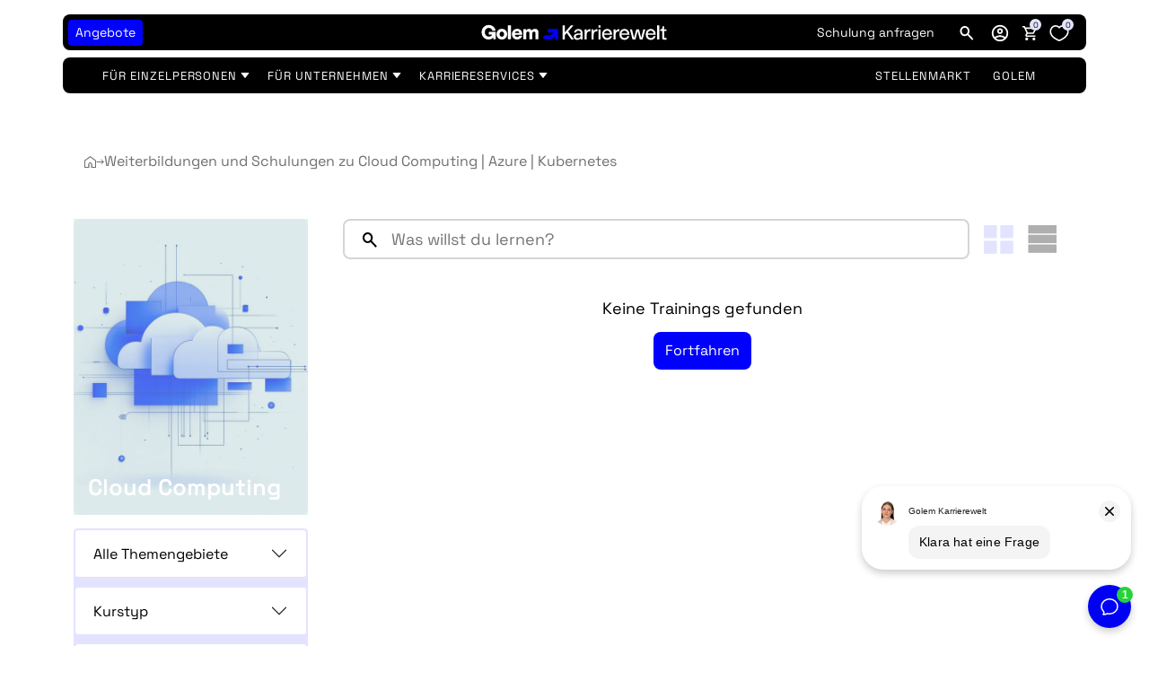

--- FILE ---
content_type: text/html; charset=utf-8
request_url: https://karrierewelt.golem.de/collections/cloud-computing?filter.p.tag=Google
body_size: 53577
content:
<!doctype html>
<html lang="de" data-template=collection>
  <head>

    <script>
  // Google Consent Mode V2 integration script from Consentmo GDPR
  window.isenseRules = {};
  window.isenseRules.gcm = {
      gcmVersion: 2,
      integrationVersion: 2,
      initialState: 7,
      customChanges: false,
      consentUpdated: false,
      adsDataRedaction: true,
      urlPassthrough: false,
      storage: { ad_personalization: "granted", ad_storage: "granted", ad_user_data: "granted", analytics_storage: "granted", functionality_storage: "granted", personalization_storage: "granted", security_storage: "granted", wait_for_update: 500 }
  };
  window.isenseRules.initializeGcm = function (rules) {
    let initialState = rules.initialState;
    let analyticsBlocked = initialState === 0 || initialState === 3 || initialState === 6 || initialState === 7;
    let marketingBlocked = initialState === 0 || initialState === 2 || initialState === 5 || initialState === 7;
    let functionalityBlocked = initialState === 4 || initialState === 5 || initialState === 6 || initialState === 7;

    let gdprCache = localStorage.getItem('gdprCache') ? JSON.parse(localStorage.getItem('gdprCache')) : null;
    if (gdprCache && typeof gdprCache.updatedPreferences !== "undefined") {
      let updatedPreferences = gdprCache && typeof gdprCache.updatedPreferences !== "undefined" ? gdprCache.updatedPreferences : null;
      analyticsBlocked = parseInt(updatedPreferences.indexOf('analytics')) > -1;
      marketingBlocked = parseInt(updatedPreferences.indexOf('marketing')) > -1;
      functionalityBlocked = parseInt(updatedPreferences.indexOf('functionality')) > -1;

      rules.consentUpdated = true;
    }
    
    isenseRules.gcm = {
      ...rules,
      storage: {
        ad_personalization: marketingBlocked ? "denied" : "granted",
        ad_storage: marketingBlocked ? "denied" : "granted",
        ad_user_data: marketingBlocked ? "denied" : "granted",
        analytics_storage: analyticsBlocked ? "denied" : "granted",
        functionality_storage: functionalityBlocked ? "denied" : "granted",
        personalization_storage: functionalityBlocked ? "denied" : "granted",
        security_storage: "granted",
        wait_for_update: 500
      },
    };
  }

  // Google Consent Mode - initialization start
  window.isenseRules.initializeGcm({
    ...window.isenseRules.gcm,
    adsDataRedaction: true,
    urlPassthrough: false,
    initialState: 7
  });

  /*
  * initialState acceptable values:
  * 0 - Set both ad_storage and analytics_storage to denied
  * 1 - Set all categories to granted
  * 2 - Set only ad_storage to denied
  * 3 - Set only analytics_storage to denied
  * 4 - Set only functionality_storage to denied
  * 5 - Set both ad_storage and functionality_storage to denied
  * 6 - Set both analytics_storage and functionality_storage to denied
  * 7 - Set all categories to denied
  */

  window.dataLayer = window.dataLayer || [];
  function gtag() { window.dataLayer.push(arguments); }
  gtag("consent", "default", isenseRules.gcm.storage);
  isenseRules.gcm.adsDataRedaction && gtag("set", "ads_data_redaction", isenseRules.gcm.adsDataRedaction);
  isenseRules.gcm.urlPassthrough && gtag("set", "url_passthrough", isenseRules.gcm.urlPassthrough);
</script>

    <script>
  if(window.location.pathname.includes('/apps/my/courses/')) {
    main();

    async function main() {
      await until(() => document.querySelector('#tagsFilter [data-attr-tagname="all"]'));
        document.querySelector('#tagsFilter [data-attr-tagname="all"]').innerText =  'Alle';
    }

    function until(condition) {
      return new Promise((resolve) => {
        const interval = setInterval(() => {
          if (condition()) {
            clearInterval(interval);
            resolve();
          }
        });
      });
    }
  }
</script>

    <style>
  #betterPriceParisProductTab, .betterPriceModalOfferPanelParisForm h2, #parisSuccessText{
    display:none!important;
  }
</style>

    <meta charset="utf-8">
    <meta http-equiv="X-UA-Compatible" content="IE=edge">
    <meta name="viewport" content="width=device-width, initial-scale=1">
    <meta name="theme-color" content="">
    <script>
  window.localeTexts = {
    wishlistEmptyMessage: "Deine Wunschliste ist leer",
    cartIsEmpty: "Translation missing: de.cart.empty_message",
    emailInputsNotValid: "Eine oder mehrere E-Mails sind ungültig",
    bundleOptionsNotValid: "Eine oder mehrere Bundle-Optionen sind leer",
    bundleOptionDuplicate: "Bitte wählen Sie eine andere Bundle-Option. Diese Option wurde bereits ausgewählt:"
  }
</script>

    <!-- -------------------------------------- -->
<!--         Think Plus | code:head         -->
<!-- -------------------------------------- -->

<link href="//karrierewelt.golem.de/cdn/shop/t/176/assets/thinkplus-style.main.min.css?v=74310569302513520451768472065" rel="stylesheet" /><link href="//karrierewelt.golem.de/cdn/shop/t/176/assets/thinkplus-style.collection.min.css?v=175150374926516458471768472065" rel="stylesheet" /><link href="//karrierewelt.golem.de/cdn/shop/t/176/assets/thinkplus-style.customers.min.css?v=151744525368027475391768472065" rel="stylesheet" />

    <link href="//karrierewelt.golem.de/cdn/shop/t/176/assets/main.css?v=152569374391495101281768472065" rel="stylesheet" type="text/css" media="all" />
    
    <link rel="dns-prefetch" href="https://karrierewelt.golem.de/collections/cloud-computing" crossorigin>
    <link rel="dns-prefetch" href="https://cdn.shopify.com" crossorigin>
    <link rel="preconnect" href="https://karrierewelt.golem.de/collections/cloud-computing" crossorigin>
    <link rel="preconnect" href="https://cdn.shopify.com" crossorigin>

    <link rel="shortcut icon" href="//karrierewelt.golem.de/cdn/shop/files/golem-G-favicon_32x32.png?v=1757417575" type="image/png"><title>Weiterbildungen und Schulungen zu Cloud Computing | Azure | Kubernetes</title><meta name="description" content="  Cloud-Speicher ist ein Cloud Computing-Modell, das Daten im Internet über einen Cloud Computing-Anbieter speichert, der die Datenspeicherung als Service verwaltet und betreibt. Dadurch erhalten Sie Flexibilität, globale Skalierbarkeit und Dauerhaftigkeit und können jederzeit und überall auf die Daten zugreifen.">
    

  <meta property="og:type" content="website">
  <meta property="og:title" content="Weiterbildungen und Schulungen zu Cloud Computing | Azure | Kubernetes">
  <meta property="og:url" content="https://karrierewelt.golem.de/collections/cloud-computing">
  
    <meta property="og:description" content="  Cloud-Speicher ist ein Cloud Computing-Modell, das Daten im Internet über einen Cloud Computing-Anbieter speichert, der die Datenspeicherung als Service verwaltet und betreibt. Dadurch erhalten Sie Flexibilität, globale Skalierbarkeit und Dauerhaftigkeit und können jederzeit und überall auf die Daten zugreifen.">
  
  

<meta property="og:site_name" content="Golem Karrierewelt">



  <meta name="twitter:card" content="summary">


  <meta name="twitter:site" content="@">




    <style data-shopify>

  @font-face {
    font-family: "SpaceGrotesk";
    src: url("https://cdn.shopify.com/s/files/1/0588/4333/2813/files/SpaceGrotesk-VariableFont_wght.ttf?v=1738849456") format("truetype");
    font-style: normal;
    font-feature-settings: "ss02" 1, "ss03" 1;
  }

  @font-face {
    font-family: "SpaceMono";
    src: url("https://cdn.shopify.com/s/files/1/0588/4333/2813/files/SpaceMono-Regular.ttf?v=1738848348") format("truetype");
    font-weight: 400;
    font-style: normal;
  }

  @font-face {
    font-family: "SpaceMono";
    src: url("https://cdn.shopify.com/s/files/1/0588/4333/2813/files/SpaceMono-Italic.ttf?v=1738848349") format("truetype");
    font-weight: 400;
    font-style: italic;
  }

  @font-face {
    font-family: "SpaceMono";
    src: url("https://cdn.shopify.com/s/files/1/0588/4333/2813/files/SpaceMono-Bold.ttf?v=1738848348") format("truetype");
    font-weight: 700;
    font-style: normal;
  }

  @font-face {
    font-family: "SpaceMono";
    src: url("https://cdn.shopify.com/s/files/1/0588/4333/2813/files/SpaceMono-BoldItalic.ttf?v=1738848348") format("truetype");
    font-weight: 700;
    font-style: italic;
  }

  :root {
    /* Fonts */
    --go-font-family: "Space Grotesk Variable", inter, roboto, "Helvetica Neue", "Arial Nova", "Nimbus Sans", arial, sans-serif;
    --go-font-family-mono: "Space Mono", "Nimbus Mono PS", "Fira Code", "Courier New", courier, monospace;
    /* Heading */
    --heading-family: "SpaceGrotesk", sans-serif;
    --heading-weight: 400;
    --heading-style: normal;
    /* Body */
    --body-family: "SpaceGrotesk", sans-serif;
    --body-weight: 400;
    --body-style: normal;
    /* Sizes */
    --body-size: px;
    --h1-size: 40px;
    --h2-size: 28px;
    --h3-size: 24px;
    --h4-size: 18px;
    --h5-size: 16px;
    --h6-size: 12px;

    /* Colors */
    --main-background-color: #ffffff;
    --heading-text-color: ;
    --subheading-text-color: ;
    --body-text-color: ;
    --bs-primary: #0000ff;
    --primary-color: #0000ff;
    --secondary-color: ;
    --light-color: #ffffff;
    --dark-color: #000;
    --searchform-background-desktop: rgba(58, 58, 58, 0.7);
    --searchform-background-inactive-desktop: rgba(58, 58, 58, 0.3);
    --searchform-background-mobile: #000;

    --go-colors-grey-0: #fff;
		--go-colors-grey-100: #fbfbfb;
		--go-colors-grey-200: #e8e8e8;
		--go-colors-grey-300: #d5d5d5;
		--go-colors-grey-400: #c0c0c0;
		--go-colors-grey-500: #a6a6a6;
		--go-colors-grey-600: #8a8a8a;
		--go-colors-grey-700: #6f6f6f;
		--go-colors-grey-800: #565656;
		--go-colors-grey-900: #131313;
		--go-colors-grey-1000: #000;
		--go-colors-brand-glowing-green-100: #eefbf2;
		--go-colors-brand-glowing-green-200: #c9f7d6;
		--go-colors-brand-glowing-green-300: #a2f7ce;
		--go-colors-brand-glowing-green-400: #6bf7b4;
		--go-colors-brand-glowing-green-500: #3cf49c;
		--go-colors-brand-glowing-green-600: #18e583;
		--go-colors-brand-glowing-green-700: #09ca6e;
		--go-colors-brand-glowing-green-800: #149759;
		--go-colors-brand-glowing-green-900: #236344;
		--go-colors-brand-glowing-green-1000: #15241d;
		--go-colors-brand-hyper-blue-100: #f1f1ff;
		--go-colors-brand-hyper-blue-200: #e3e3ff;
		--go-colors-brand-hyper-blue-300: #d6d6ff;
		--go-colors-brand-hyper-blue-400: #b2b2fe;
		--go-colors-brand-hyper-blue-500: #8585f4;
		--go-colors-brand-hyper-blue-600: #4a4aee;
		--go-colors-brand-hyper-blue-700: #00f;
		--go-colors-brand-hyper-blue-800: #00009f;
		--go-colors-brand-hyper-blue-900: #00005d;
		--go-colors-brand-hyper-blue-1000: #040422;

		--go-radius-md: 8px;
		--go-radius-sm: 4px;
    --go-radius-lg: 200px;

    --go-spacings-0-5: 4px;
		--go-spacings-1: 8px;
		--go-spacings-1-5: 12px;
		--go-spacings-2: 16px;
		--go-spacings-2-5: 20px;
		--go-spacings-3: 24px;
		--go-spacings-4: 32px;
		--go-spacings-5: 40px;
		--go-spacings-6: 48px;
		--go-spacings-7: 64px;
		--go-spacings-8: 80px;
		--go-spacings-9: 96px;
		--go-spacings-10: 120px;
		--go-spacings-11: 152px;
		--go-spacings-12: 200px;

    --go-count-bubble-backgound: var(--go-colors-brand-hyper-blue-200);

    /* Buttons */
    /* Primary Button */
    --primary-button-text-color: #ffffff;
    --primary-button-background-color: #0000ff;
    --primary-button-border-color: rgba(0,0,0,0);
    --primary-button-hover-text-color: #000000;
    --primary-button-hover-background-color: #ffffff;
    --primary-button-hover-border-color: #000000;
    --primary-button-border-radius: 8px;
    /* Outline Button */
    --secondary-button-text-color: #565656;
    --secondary-button-background-color: #ffffff;
    --secondary-button-border-color: #d5d5d5;
    --secondary-button-hover-text-color: #262626;
    --secondary-button-hover-background-color: #fff;
    --secondary-button-hover-border-color: #262626;
    --secondary-button-border-radius: 8px;
     /* Text Button */
    --text-button-text-color: #565656;
    --text-button-background-color: rgba(0,0,0,0);
    --text-button-border-color: rgba(0,0,0,0);
    --text-button-hover-text-color: #000;
    --text-button-hover-background-color: rgba(0,0,0,0);
    --text-button-hover-border-color: rgba(0,0,0,0);
    /* Text Link */
    --link-button-text-color: #00005d;
    --link-button-background-color: rgba(0,0,0,0);
    --link-button-border-color: rgba(0,0,0,0);
    --link-button-hover-text-color: #0000ff;
    --link-button-hover-background-color: rgba(0,0,0,0);
    --link-button-hover-border-color: rgba(0,0,0,0);

    /* Layout */
    --page-width: 1400px;
    --full-height: 100vh;
  }
  @media (max-width: 740px) {
    :root {
      --body-size: calc(px - (px * 0.15));
      --h1-size: calc(40px - (40px * 0.15));
      --h2-size: calc(28px - (28px * 0.15));
      --h3-size: calc(24px - (24px * 0.15));
      --h4-size: calc(18px - (18px * 0.15));
      --h5-size: calc(16px - (16px * 0.15));
      --h6-size: calc(12px - (12px * 0.15));
    }
  }

</style>


    <script>window.performance && window.performance.mark && window.performance.mark('shopify.content_for_header.start');</script><meta id="shopify-digital-wallet" name="shopify-digital-wallet" content="/58843332813/digital_wallets/dialog">
<meta name="shopify-checkout-api-token" content="fd53b01a1fcdfb80a7b4a15c92485289">
<meta id="in-context-paypal-metadata" data-shop-id="58843332813" data-venmo-supported="false" data-environment="production" data-locale="de_DE" data-paypal-v4="true" data-currency="EUR">
<link rel="alternate" type="application/atom+xml" title="Feed" href="/collections/cloud-computing.atom" />
<link rel="alternate" type="application/json+oembed" href="https://karrierewelt.golem.de/collections/cloud-computing.oembed">
<script async="async" src="/checkouts/internal/preloads.js?locale=de-DE"></script>
<link rel="preconnect" href="https://shop.app" crossorigin="anonymous">
<script async="async" src="https://shop.app/checkouts/internal/preloads.js?locale=de-DE&shop_id=58843332813" crossorigin="anonymous"></script>
<script id="apple-pay-shop-capabilities" type="application/json">{"shopId":58843332813,"countryCode":"DE","currencyCode":"EUR","merchantCapabilities":["supports3DS"],"merchantId":"gid:\/\/shopify\/Shop\/58843332813","merchantName":"Golem Karrierewelt","requiredBillingContactFields":["postalAddress","email"],"requiredShippingContactFields":["postalAddress","email"],"shippingType":"shipping","supportedNetworks":["visa","maestro","masterCard","amex"],"total":{"type":"pending","label":"Golem Karrierewelt","amount":"1.00"},"shopifyPaymentsEnabled":true,"supportsSubscriptions":true}</script>
<script id="shopify-features" type="application/json">{"accessToken":"fd53b01a1fcdfb80a7b4a15c92485289","betas":["rich-media-storefront-analytics"],"domain":"karrierewelt.golem.de","predictiveSearch":true,"shopId":58843332813,"locale":"de"}</script>
<script>var Shopify = Shopify || {};
Shopify.shop = "golem-karrierewelt.myshopify.com";
Shopify.locale = "de";
Shopify.currency = {"active":"EUR","rate":"1.0"};
Shopify.country = "DE";
Shopify.theme = {"name":"Live (Modal Popup \u0026 Alternative Glyphs)","id":174584201484,"schema_name":"Golem Vue","schema_version":"1.0.0","theme_store_id":null,"role":"main"};
Shopify.theme.handle = "null";
Shopify.theme.style = {"id":null,"handle":null};
Shopify.cdnHost = "karrierewelt.golem.de/cdn";
Shopify.routes = Shopify.routes || {};
Shopify.routes.root = "/";</script>
<script type="module">!function(o){(o.Shopify=o.Shopify||{}).modules=!0}(window);</script>
<script>!function(o){function n(){var o=[];function n(){o.push(Array.prototype.slice.apply(arguments))}return n.q=o,n}var t=o.Shopify=o.Shopify||{};t.loadFeatures=n(),t.autoloadFeatures=n()}(window);</script>
<script>
  window.ShopifyPay = window.ShopifyPay || {};
  window.ShopifyPay.apiHost = "shop.app\/pay";
  window.ShopifyPay.redirectState = null;
</script>
<script id="shop-js-analytics" type="application/json">{"pageType":"collection"}</script>
<script defer="defer" async type="module" src="//karrierewelt.golem.de/cdn/shopifycloud/shop-js/modules/v2/client.init-shop-cart-sync_BH0MO3MH.de.esm.js"></script>
<script defer="defer" async type="module" src="//karrierewelt.golem.de/cdn/shopifycloud/shop-js/modules/v2/chunk.common_BErAfWaM.esm.js"></script>
<script defer="defer" async type="module" src="//karrierewelt.golem.de/cdn/shopifycloud/shop-js/modules/v2/chunk.modal_DqzNaksh.esm.js"></script>
<script type="module">
  await import("//karrierewelt.golem.de/cdn/shopifycloud/shop-js/modules/v2/client.init-shop-cart-sync_BH0MO3MH.de.esm.js");
await import("//karrierewelt.golem.de/cdn/shopifycloud/shop-js/modules/v2/chunk.common_BErAfWaM.esm.js");
await import("//karrierewelt.golem.de/cdn/shopifycloud/shop-js/modules/v2/chunk.modal_DqzNaksh.esm.js");

  window.Shopify.SignInWithShop?.initShopCartSync?.({"fedCMEnabled":true,"windoidEnabled":true});

</script>
<script>
  window.Shopify = window.Shopify || {};
  if (!window.Shopify.featureAssets) window.Shopify.featureAssets = {};
  window.Shopify.featureAssets['shop-js'] = {"shop-cart-sync":["modules/v2/client.shop-cart-sync__0cGp0nR.de.esm.js","modules/v2/chunk.common_BErAfWaM.esm.js","modules/v2/chunk.modal_DqzNaksh.esm.js"],"init-fed-cm":["modules/v2/client.init-fed-cm_CM6VDTst.de.esm.js","modules/v2/chunk.common_BErAfWaM.esm.js","modules/v2/chunk.modal_DqzNaksh.esm.js"],"init-shop-email-lookup-coordinator":["modules/v2/client.init-shop-email-lookup-coordinator_CBMbWck_.de.esm.js","modules/v2/chunk.common_BErAfWaM.esm.js","modules/v2/chunk.modal_DqzNaksh.esm.js"],"init-windoid":["modules/v2/client.init-windoid_BLu1c52k.de.esm.js","modules/v2/chunk.common_BErAfWaM.esm.js","modules/v2/chunk.modal_DqzNaksh.esm.js"],"shop-button":["modules/v2/client.shop-button_CA8sgLdC.de.esm.js","modules/v2/chunk.common_BErAfWaM.esm.js","modules/v2/chunk.modal_DqzNaksh.esm.js"],"shop-cash-offers":["modules/v2/client.shop-cash-offers_CtGlpQVP.de.esm.js","modules/v2/chunk.common_BErAfWaM.esm.js","modules/v2/chunk.modal_DqzNaksh.esm.js"],"shop-toast-manager":["modules/v2/client.shop-toast-manager_uf2EYvu_.de.esm.js","modules/v2/chunk.common_BErAfWaM.esm.js","modules/v2/chunk.modal_DqzNaksh.esm.js"],"init-shop-cart-sync":["modules/v2/client.init-shop-cart-sync_BH0MO3MH.de.esm.js","modules/v2/chunk.common_BErAfWaM.esm.js","modules/v2/chunk.modal_DqzNaksh.esm.js"],"init-customer-accounts-sign-up":["modules/v2/client.init-customer-accounts-sign-up_GYoAbbBa.de.esm.js","modules/v2/client.shop-login-button_BwiwRr-G.de.esm.js","modules/v2/chunk.common_BErAfWaM.esm.js","modules/v2/chunk.modal_DqzNaksh.esm.js"],"pay-button":["modules/v2/client.pay-button_Fn8OU5F0.de.esm.js","modules/v2/chunk.common_BErAfWaM.esm.js","modules/v2/chunk.modal_DqzNaksh.esm.js"],"init-customer-accounts":["modules/v2/client.init-customer-accounts_hH0NE_bx.de.esm.js","modules/v2/client.shop-login-button_BwiwRr-G.de.esm.js","modules/v2/chunk.common_BErAfWaM.esm.js","modules/v2/chunk.modal_DqzNaksh.esm.js"],"avatar":["modules/v2/client.avatar_BTnouDA3.de.esm.js"],"init-shop-for-new-customer-accounts":["modules/v2/client.init-shop-for-new-customer-accounts_iGaU0q4U.de.esm.js","modules/v2/client.shop-login-button_BwiwRr-G.de.esm.js","modules/v2/chunk.common_BErAfWaM.esm.js","modules/v2/chunk.modal_DqzNaksh.esm.js"],"shop-follow-button":["modules/v2/client.shop-follow-button_DfZt4rU7.de.esm.js","modules/v2/chunk.common_BErAfWaM.esm.js","modules/v2/chunk.modal_DqzNaksh.esm.js"],"checkout-modal":["modules/v2/client.checkout-modal_BkbVv7me.de.esm.js","modules/v2/chunk.common_BErAfWaM.esm.js","modules/v2/chunk.modal_DqzNaksh.esm.js"],"shop-login-button":["modules/v2/client.shop-login-button_BwiwRr-G.de.esm.js","modules/v2/chunk.common_BErAfWaM.esm.js","modules/v2/chunk.modal_DqzNaksh.esm.js"],"lead-capture":["modules/v2/client.lead-capture_uTCHmOe0.de.esm.js","modules/v2/chunk.common_BErAfWaM.esm.js","modules/v2/chunk.modal_DqzNaksh.esm.js"],"shop-login":["modules/v2/client.shop-login_DZ2U4X68.de.esm.js","modules/v2/chunk.common_BErAfWaM.esm.js","modules/v2/chunk.modal_DqzNaksh.esm.js"],"payment-terms":["modules/v2/client.payment-terms_ARjsA2tN.de.esm.js","modules/v2/chunk.common_BErAfWaM.esm.js","modules/v2/chunk.modal_DqzNaksh.esm.js"]};
</script>
<script>(function() {
  var isLoaded = false;
  function asyncLoad() {
    if (isLoaded) return;
    isLoaded = true;
    var urls = ["https:\/\/coattend.s3.amazonaws.com\/script.min.js?shop=golem-karrierewelt.myshopify.com","https:\/\/d9trt6gazqoth.cloudfront.net\/courses\/\/js\/courseform.js?shop=golem-karrierewelt.myshopify.com","https:\/\/d9trt6gazqoth.cloudfront.net\/courses\/\/js\/courseform.js?shop=golem-karrierewelt.myshopify.com","https:\/\/app.zipchat.ai\/widget\/zipchat.js?id=wQdZsCzLuGc6ebLBhEKr\u0026shop=golem-karrierewelt.myshopify.com"];
    for (var i = 0; i < urls.length; i++) {
      var s = document.createElement('script');
      s.type = 'text/javascript';
      s.async = true;
      s.src = urls[i];
      var x = document.getElementsByTagName('script')[0];
      x.parentNode.insertBefore(s, x);
    }
  };
  if(window.attachEvent) {
    window.attachEvent('onload', asyncLoad);
  } else {
    window.addEventListener('load', asyncLoad, false);
  }
})();</script>
<script id="__st">var __st={"a":58843332813,"offset":3600,"reqid":"606a8941-0c60-4508-9ef1-63c801f48ad6-1769817395","pageurl":"karrierewelt.golem.de\/collections\/cloud-computing?filter.p.tag=Google","u":"2c8927787b8c","p":"collection","rtyp":"collection","rid":269836845261};</script>
<script>window.ShopifyPaypalV4VisibilityTracking = true;</script>
<script id="captcha-bootstrap">!function(){'use strict';const t='contact',e='account',n='new_comment',o=[[t,t],['blogs',n],['comments',n],[t,'customer']],c=[[e,'customer_login'],[e,'guest_login'],[e,'recover_customer_password'],[e,'create_customer']],r=t=>t.map((([t,e])=>`form[action*='/${t}']:not([data-nocaptcha='true']) input[name='form_type'][value='${e}']`)).join(','),a=t=>()=>t?[...document.querySelectorAll(t)].map((t=>t.form)):[];function s(){const t=[...o],e=r(t);return a(e)}const i='password',u='form_key',d=['recaptcha-v3-token','g-recaptcha-response','h-captcha-response',i],f=()=>{try{return window.sessionStorage}catch{return}},m='__shopify_v',_=t=>t.elements[u];function p(t,e,n=!1){try{const o=window.sessionStorage,c=JSON.parse(o.getItem(e)),{data:r}=function(t){const{data:e,action:n}=t;return t[m]||n?{data:e,action:n}:{data:t,action:n}}(c);for(const[e,n]of Object.entries(r))t.elements[e]&&(t.elements[e].value=n);n&&o.removeItem(e)}catch(o){console.error('form repopulation failed',{error:o})}}const l='form_type',E='cptcha';function T(t){t.dataset[E]=!0}const w=window,h=w.document,L='Shopify',v='ce_forms',y='captcha';let A=!1;((t,e)=>{const n=(g='f06e6c50-85a8-45c8-87d0-21a2b65856fe',I='https://cdn.shopify.com/shopifycloud/storefront-forms-hcaptcha/ce_storefront_forms_captcha_hcaptcha.v1.5.2.iife.js',D={infoText:'Durch hCaptcha geschützt',privacyText:'Datenschutz',termsText:'Allgemeine Geschäftsbedingungen'},(t,e,n)=>{const o=w[L][v],c=o.bindForm;if(c)return c(t,g,e,D).then(n);var r;o.q.push([[t,g,e,D],n]),r=I,A||(h.body.append(Object.assign(h.createElement('script'),{id:'captcha-provider',async:!0,src:r})),A=!0)});var g,I,D;w[L]=w[L]||{},w[L][v]=w[L][v]||{},w[L][v].q=[],w[L][y]=w[L][y]||{},w[L][y].protect=function(t,e){n(t,void 0,e),T(t)},Object.freeze(w[L][y]),function(t,e,n,w,h,L){const[v,y,A,g]=function(t,e,n){const i=e?o:[],u=t?c:[],d=[...i,...u],f=r(d),m=r(i),_=r(d.filter((([t,e])=>n.includes(e))));return[a(f),a(m),a(_),s()]}(w,h,L),I=t=>{const e=t.target;return e instanceof HTMLFormElement?e:e&&e.form},D=t=>v().includes(t);t.addEventListener('submit',(t=>{const e=I(t);if(!e)return;const n=D(e)&&!e.dataset.hcaptchaBound&&!e.dataset.recaptchaBound,o=_(e),c=g().includes(e)&&(!o||!o.value);(n||c)&&t.preventDefault(),c&&!n&&(function(t){try{if(!f())return;!function(t){const e=f();if(!e)return;const n=_(t);if(!n)return;const o=n.value;o&&e.removeItem(o)}(t);const e=Array.from(Array(32),(()=>Math.random().toString(36)[2])).join('');!function(t,e){_(t)||t.append(Object.assign(document.createElement('input'),{type:'hidden',name:u})),t.elements[u].value=e}(t,e),function(t,e){const n=f();if(!n)return;const o=[...t.querySelectorAll(`input[type='${i}']`)].map((({name:t})=>t)),c=[...d,...o],r={};for(const[a,s]of new FormData(t).entries())c.includes(a)||(r[a]=s);n.setItem(e,JSON.stringify({[m]:1,action:t.action,data:r}))}(t,e)}catch(e){console.error('failed to persist form',e)}}(e),e.submit())}));const S=(t,e)=>{t&&!t.dataset[E]&&(n(t,e.some((e=>e===t))),T(t))};for(const o of['focusin','change'])t.addEventListener(o,(t=>{const e=I(t);D(e)&&S(e,y())}));const B=e.get('form_key'),M=e.get(l),P=B&&M;t.addEventListener('DOMContentLoaded',(()=>{const t=y();if(P)for(const e of t)e.elements[l].value===M&&p(e,B);[...new Set([...A(),...v().filter((t=>'true'===t.dataset.shopifyCaptcha))])].forEach((e=>S(e,t)))}))}(h,new URLSearchParams(w.location.search),n,t,e,['guest_login'])})(!0,!0)}();</script>
<script integrity="sha256-4kQ18oKyAcykRKYeNunJcIwy7WH5gtpwJnB7kiuLZ1E=" data-source-attribution="shopify.loadfeatures" defer="defer" src="//karrierewelt.golem.de/cdn/shopifycloud/storefront/assets/storefront/load_feature-a0a9edcb.js" crossorigin="anonymous"></script>
<script crossorigin="anonymous" defer="defer" src="//karrierewelt.golem.de/cdn/shopifycloud/storefront/assets/shopify_pay/storefront-65b4c6d7.js?v=20250812"></script>
<script data-source-attribution="shopify.dynamic_checkout.dynamic.init">var Shopify=Shopify||{};Shopify.PaymentButton=Shopify.PaymentButton||{isStorefrontPortableWallets:!0,init:function(){window.Shopify.PaymentButton.init=function(){};var t=document.createElement("script");t.src="https://karrierewelt.golem.de/cdn/shopifycloud/portable-wallets/latest/portable-wallets.de.js",t.type="module",document.head.appendChild(t)}};
</script>
<script data-source-attribution="shopify.dynamic_checkout.buyer_consent">
  function portableWalletsHideBuyerConsent(e){var t=document.getElementById("shopify-buyer-consent"),n=document.getElementById("shopify-subscription-policy-button");t&&n&&(t.classList.add("hidden"),t.setAttribute("aria-hidden","true"),n.removeEventListener("click",e))}function portableWalletsShowBuyerConsent(e){var t=document.getElementById("shopify-buyer-consent"),n=document.getElementById("shopify-subscription-policy-button");t&&n&&(t.classList.remove("hidden"),t.removeAttribute("aria-hidden"),n.addEventListener("click",e))}window.Shopify?.PaymentButton&&(window.Shopify.PaymentButton.hideBuyerConsent=portableWalletsHideBuyerConsent,window.Shopify.PaymentButton.showBuyerConsent=portableWalletsShowBuyerConsent);
</script>
<script data-source-attribution="shopify.dynamic_checkout.cart.bootstrap">document.addEventListener("DOMContentLoaded",(function(){function t(){return document.querySelector("shopify-accelerated-checkout-cart, shopify-accelerated-checkout")}if(t())Shopify.PaymentButton.init();else{new MutationObserver((function(e,n){t()&&(Shopify.PaymentButton.init(),n.disconnect())})).observe(document.body,{childList:!0,subtree:!0})}}));
</script>
<link id="shopify-accelerated-checkout-styles" rel="stylesheet" media="screen" href="https://karrierewelt.golem.de/cdn/shopifycloud/portable-wallets/latest/accelerated-checkout-backwards-compat.css" crossorigin="anonymous">
<style id="shopify-accelerated-checkout-cart">
        #shopify-buyer-consent {
  margin-top: 1em;
  display: inline-block;
  width: 100%;
}

#shopify-buyer-consent.hidden {
  display: none;
}

#shopify-subscription-policy-button {
  background: none;
  border: none;
  padding: 0;
  text-decoration: underline;
  font-size: inherit;
  cursor: pointer;
}

#shopify-subscription-policy-button::before {
  box-shadow: none;
}

      </style>

<script>window.performance && window.performance.mark && window.performance.mark('shopify.content_for_header.end');</script>
  <!-- Global site tag (gtag.js) - Google Ads: 465952638 -->
  <script async src="https://www.googletagmanager.com/gtag/js?id=AW-465952638"></script>
  <script>
    window.dataLayer = window.dataLayer || [];
    function gtag(){dataLayer.push(arguments);}
    gtag('js', new Date());

    gtag('config', 'AW-465952638');
  </script>

  <!-- End of Global site tag (gtag.js) - Google Ads: 465952638 -->
  <!--  Microsoft Script  -->
  <script>(function(w,d,t,r,u){var f,n,i;w[u]=w[u]||[],f=function(){var o={ti:"148009585"};o.q=w[u],w[u]=new UET(o),w[u].push("pageLoad")},n=d.createElement(t),n.src=r,n.async=1,n.onload=n.onreadystatechange=function(){var s=this.readyState;s&&s!=="loaded"&&s!=="complete"||(f(),n.onload=n.onreadystatechange=null)},i=d.getElementsByTagName(t)[0],i.parentNode.insertBefore(n,i)})(window,document,"script","//bat.bing.com/bat.js","uetq");</script>
  <!--  End of Microsoft Script  -->
    <!-- Begin eTrusted bootstrap tag -->



    <script src="//karrierewelt.golem.de/cdn/shop/t/176/assets/constants.js?v=164996497230712290741768472065" defer="defer"></script>
    <script src="//karrierewelt.golem.de/cdn/shop/t/176/assets/pubsub.js?v=44720275186481640661768472065" defer="defer"></script>

<!-- End eTrusted bootstrap tag -->

    <meta name="google-site-verification" content="h_OqEpb5x63tLGbdagLct-AiLQPwKFhAGqywkf2SPTI" />

    

  <link rel="apple-touch-icon" href="https://cdn.shopify.com/s/files/1/0588/4333/2813/files/golem-G-favicon.png?v=1757417575">

  <!-- BEGIN app block: shopify://apps/consentmo-gdpr/blocks/gdpr_cookie_consent/4fbe573f-a377-4fea-9801-3ee0858cae41 -->


<!-- END app block --><!-- BEGIN app block: shopify://apps/zipchat-ai-chatbot/blocks/widget/09531fba-7e12-4949-9b23-92e32b5e5456 --><script src="https://cdn.shopify.com/extensions/019c0e25-5c84-7671-b92d-a533fe69d30d/zipchat-dev-39/assets/zipchat.js" defer></script>


<!-- END app block --><!-- BEGIN app block: shopify://apps/webrex-ai-seo-optimizer/blocks/webrexSeoEmbed/b26797ad-bb4d-48f5-8ef3-7c561521049c -->










  <!-- BEGIN app snippet: breadcrumb -->
<script type="application/ld+json" class="ws_schema">{"@context": "https://schema.org","@type": "BreadcrumbList","@id": "https://karrierewelt.golem.de/collections/cloud-computing#breadcrumbs","itemListElement": [{"@type": "ListItem","position": 1,"name": "Golem Karrierewelt","item": "https://karrierewelt.golem.de"},{"@type": "ListItem","position": 2,"name": "Cloud Computing","item": "https://karrierewelt.golem.de/collections/cloud-computing"}]}</script><!-- END app snippet -->











  



<!-- BEGIN app snippet: metaTags -->



    
<!-- END app snippet -->

<!-- END app block --><!-- BEGIN app block: shopify://apps/latori-tax-exempt-manager/blocks/tem-scripts/16d665bf-186e-4176-a0dd-bea0b27a8252 -->
<link href="//cdn.shopify.com/extensions/019b6a99-1b88-72e6-8b88-42b07b53f585/tax-exempt-manager-18/assets/latori-tem2-style.css" rel="stylesheet" type="text/css" media="all" />
<script id="latori-tem2-data" type="application/json">
  {
    "shop": {
      "domain": "golem-karrierewelt.myshopify.com",
      "wrongSyntax": "Die VAT ID hat nicht das richtige Format.",
      "invalid": "Die VAT ID ist ungültig.",
      "valid": "Die VAT ID ist gültig.",
      "viesDown": " Der VIES-Dienst ist derzeit nicht verfügbar.",
      "serverDown": "Der Anwendungsserver ist derzeit nicht verfügbar.",
      "vatDeletedMessage": "Die VAT ID wurde gelöscht.",
      "vatSaveMessage": "Die VAT ID wurde gespeichert.",
      "placeholderMessage": "Bitte hier die VAT ID eingeben."
    },
    "customer": {
      "id": ""
    },
    "app": {
      "url": "https://tax-exempt-manager-2.herokuapp.com"
    },
    "vat_id_required": "false"
  }
</script>
<!-- END app block --><!-- BEGIN app block: shopify://apps/judge-me-reviews/blocks/judgeme_core/61ccd3b1-a9f2-4160-9fe9-4fec8413e5d8 --><!-- Start of Judge.me Core -->






<link rel="dns-prefetch" href="https://cdnwidget.judge.me">
<link rel="dns-prefetch" href="https://cdn.judge.me">
<link rel="dns-prefetch" href="https://cdn1.judge.me">
<link rel="dns-prefetch" href="https://api.judge.me">

<script data-cfasync='false' class='jdgm-settings-script'>window.jdgmSettings={"pagination":5,"disable_web_reviews":false,"badge_no_review_text":"(0)","badge_n_reviews_text":"({{ n }})","badge_star_color":"#8585F4","hide_badge_preview_if_no_reviews":false,"badge_hide_text":false,"enforce_center_preview_badge":false,"widget_title":"Kundenbewertungen","widget_open_form_text":"Bewertung schreiben","widget_close_form_text":"Bewertung abbrechen","widget_refresh_page_text":"Seite aktualisieren","widget_summary_text":"Basierend auf {{ number_of_reviews }} Feedback/Feedbacks","widget_no_review_text":"Noch keine Bewertung vorhanden","widget_name_field_text":"Anzeigename","widget_verified_name_field_text":"Verifizierter Name (öffentlich)","widget_name_placeholder_text":"Anzeigename","widget_required_field_error_text":"Dieses Feld ist erforderlich.","widget_email_field_text":"E-Mail-Adresse","widget_verified_email_field_text":"Verifizierte E-Mail (privat, kann nicht bearbeitet werden)","widget_email_placeholder_text":"Ihre E-Mail-Adresse","widget_email_field_error_text":"Bitte geben Sie eine gültige E-Mail-Adresse ein.","widget_rating_field_text":"Bewertung","widget_review_title_field_text":"Bewertungstitel","widget_review_title_placeholder_text":"Geben Sie Ihrer Bewertung einen Titel","widget_review_body_field_text":"Bewertungsinhalt","widget_review_body_placeholder_text":"Beginnen Sie hier zu schreiben...","widget_pictures_field_text":"Bild/Video (optional)","widget_submit_review_text":"Bewertung abschicken","widget_submit_verified_review_text":"Verifizierte Bewertung abschicken","widget_submit_success_msg_with_auto_publish":"Vielen Dank! Bitte aktualisieren Sie die Seite in wenigen Momenten, um Ihre Bewertung zu sehen. Sie können Ihre Bewertung entfernen oder bearbeiten, indem Sie sich bei \u003ca href='https://judge.me/login' target='_blank' rel='nofollow noopener'\u003eJudge.me\u003c/a\u003e anmelden","widget_submit_success_msg_no_auto_publish":"Vielen Dank! Ihre Bewertung wird veröffentlicht, sobald sie vom Shop-Administrator genehmigt wurde. Sie können Ihre Bewertung entfernen oder bearbeiten, indem Sie sich bei \u003ca href='https://judge.me/login' target='_blank' rel='nofollow noopener'\u003eJudge.me\u003c/a\u003e anmelden","widget_show_default_reviews_out_of_total_text":"Es werden {{ n_reviews_shown }} von {{ n_reviews }} Bewertungen angezeigt.","widget_show_all_link_text":"Alle anzeigen","widget_show_less_link_text":"Weniger anzeigen","widget_author_said_text":"{{ reviewer_name }} sagte:","widget_days_text":"vor {{ n }} Tag/Tagen","widget_weeks_text":"vor {{ n }} Woche/Wochen","widget_months_text":"vor {{ n }} Monat/Monaten","widget_years_text":"vor {{ n }} Jahr/Jahren","widget_yesterday_text":"Gestern","widget_today_text":"Heute","widget_replied_text":"\u003e\u003e {{ shop_name }} antwortete:","widget_read_more_text":"Mehr lesen","widget_reviewer_name_as_initial":"","widget_rating_filter_color":"#fbcd0a","widget_rating_filter_see_all_text":"Alle Bewertungen anzeigen","widget_sorting_most_recent_text":"Neueste","widget_sorting_highest_rating_text":"Höchste Bewertung","widget_sorting_lowest_rating_text":"Niedrigste Bewertung","widget_sorting_with_pictures_text":"Nur Bilder","widget_sorting_most_helpful_text":"Hilfreichste","widget_open_question_form_text":"Eine Frage stellen","widget_reviews_subtab_text":"Bewertungen","widget_questions_subtab_text":"Fragen","widget_question_label_text":"Frage","widget_answer_label_text":"Antwort","widget_question_placeholder_text":"Schreiben Sie hier Ihre Frage","widget_submit_question_text":"Frage absenden","widget_question_submit_success_text":"Vielen Dank für Ihre Frage! Wir werden Sie benachrichtigen, sobald sie beantwortet wird.","widget_star_color":"#8585F4","verified_badge_text":"Verifiziert","verified_badge_bg_color":"","verified_badge_text_color":"","verified_badge_placement":"left-of-reviewer-name","widget_review_max_height":"","widget_hide_border":false,"widget_social_share":false,"widget_thumb":false,"widget_review_location_show":false,"widget_location_format":"","all_reviews_include_out_of_store_products":true,"all_reviews_out_of_store_text":"(außerhalb des Shops)","all_reviews_pagination":100,"all_reviews_product_name_prefix_text":"über","enable_review_pictures":false,"enable_question_anwser":true,"widget_theme":"default","review_date_format":"dd/mm/yy","default_sort_method":"most-recent","widget_product_reviews_subtab_text":"Produktbewertungen","widget_shop_reviews_subtab_text":"Shop-Bewertungen","widget_other_products_reviews_text":"Bewertungen für andere Produkte","widget_store_reviews_subtab_text":"Shop-Bewertungen","widget_no_store_reviews_text":"Dieser Shop hat noch keine Bewertungen erhalten","widget_web_restriction_product_reviews_text":"Dieses Produkt hat noch keine Bewertungen erhalten","widget_no_items_text":"Keine Elemente gefunden","widget_show_more_text":"Mehr anzeigen","widget_write_a_store_review_text":"Shop-Bewertung schreiben","widget_other_languages_heading":"Bewertungen in anderen Sprachen","widget_translate_review_text":"Bewertung übersetzen nach {{ language }}","widget_translating_review_text":"Übersetzung läuft...","widget_show_original_translation_text":"Original anzeigen ({{ language }})","widget_translate_review_failed_text":"Bewertung konnte nicht übersetzt werden.","widget_translate_review_retry_text":"Erneut versuchen","widget_translate_review_try_again_later_text":"Versuchen Sie es später noch einmal","show_product_url_for_grouped_product":false,"widget_sorting_pictures_first_text":"Bilder zuerst","show_pictures_on_all_rev_page_mobile":false,"show_pictures_on_all_rev_page_desktop":false,"floating_tab_hide_mobile_install_preference":false,"floating_tab_button_name":"★ Bewertungen","floating_tab_title":"Lassen Sie Kunden für uns sprechen","floating_tab_button_color":"","floating_tab_button_background_color":"","floating_tab_url":"","floating_tab_url_enabled":false,"floating_tab_tab_style":"text","all_reviews_text_badge_text":"Kunden bewerten uns mit {{ shop.metafields.judgeme.all_reviews_rating | round: 1 }}/5 basierend auf {{ shop.metafields.judgeme.all_reviews_count }} Bewertungen.","all_reviews_text_badge_text_branded_style":"{{ shop.metafields.judgeme.all_reviews_rating | round: 1 }} von 5 Sternen basierend auf {{ shop.metafields.judgeme.all_reviews_count }} Bewertungen","is_all_reviews_text_badge_a_link":false,"show_stars_for_all_reviews_text_badge":false,"all_reviews_text_badge_url":"","all_reviews_text_style":"branded","all_reviews_text_color_style":"judgeme_brand_color","all_reviews_text_color":"#108474","all_reviews_text_show_jm_brand":true,"featured_carousel_show_header":false,"featured_carousel_title":"So bewertet ihr unsere Services:","testimonials_carousel_title":"Kunden sagen uns","videos_carousel_title":"Echte Kunden-Geschichten","cards_carousel_title":"Kunden sagen uns","featured_carousel_count_text":"aus {{ n }} Bewertungen","featured_carousel_add_link_to_all_reviews_page":false,"featured_carousel_url":"","featured_carousel_show_images":true,"featured_carousel_autoslide_interval":7,"featured_carousel_arrows_on_the_sides":true,"featured_carousel_height":400,"featured_carousel_width":100,"featured_carousel_image_size":0,"featured_carousel_image_height":250,"featured_carousel_arrow_color":"#8585F4","verified_count_badge_style":"branded","verified_count_badge_orientation":"horizontal","verified_count_badge_color_style":"judgeme_brand_color","verified_count_badge_color":"#108474","is_verified_count_badge_a_link":false,"verified_count_badge_url":"","verified_count_badge_show_jm_brand":true,"widget_rating_preset_default":5,"widget_first_sub_tab":"product-reviews","widget_show_histogram":true,"widget_histogram_use_custom_color":false,"widget_pagination_use_custom_color":false,"widget_star_use_custom_color":true,"widget_verified_badge_use_custom_color":false,"widget_write_review_use_custom_color":false,"picture_reminder_submit_button":"Upload Pictures","enable_review_videos":false,"mute_video_by_default":false,"widget_sorting_videos_first_text":"Videos zuerst","widget_review_pending_text":"Ausstehend","featured_carousel_items_for_large_screen":3,"social_share_options_order":",Facebook,Twitter,LinkedIn","remove_microdata_snippet":true,"disable_json_ld":false,"enable_json_ld_products":false,"preview_badge_show_question_text":false,"preview_badge_no_question_text":"Keine Fragen","preview_badge_n_question_text":"{{ number_of_questions }} Frage/Fragen","qa_badge_show_icon":false,"qa_badge_position":"below","remove_judgeme_branding":true,"widget_add_search_bar":false,"widget_search_bar_placeholder":"Suchen","widget_sorting_verified_only_text":"Nur verifizierte","featured_carousel_theme":"card","featured_carousel_show_rating":true,"featured_carousel_show_title":true,"featured_carousel_show_body":true,"featured_carousel_show_date":true,"featured_carousel_show_reviewer":true,"featured_carousel_show_product":true,"featured_carousel_header_background_color":"#108474","featured_carousel_header_text_color":"#ffffff","featured_carousel_name_product_separator":"reviewed","featured_carousel_full_star_background":"#8585F4","featured_carousel_empty_star_background":"#FFFFFF","featured_carousel_vertical_theme_background":"#f9fafb","featured_carousel_verified_badge_enable":false,"featured_carousel_verified_badge_color":"#B6DADA","featured_carousel_border_style":"round","featured_carousel_review_line_length_limit":3,"featured_carousel_more_reviews_button_text":"Mehr Bewertungen lesen","featured_carousel_view_product_button_text":"Produkt ansehen","all_reviews_page_load_reviews_on":"scroll","all_reviews_page_load_more_text":"Mehr Bewertungen laden","disable_fb_tab_reviews":false,"enable_ajax_cdn_cache":false,"widget_advanced_speed_features":5,"widget_public_name_text":"wird öffentlich angezeigt wie","default_reviewer_name":"Maxi Mustermann","default_reviewer_name_has_non_latin":true,"widget_reviewer_anonymous":"Anonym","medals_widget_title":"Judge.me Bewertungsmedaillen","medals_widget_background_color":"#f9fafb","medals_widget_position":"footer_all_pages","medals_widget_border_color":"#f9fafb","medals_widget_verified_text_position":"left","medals_widget_use_monochromatic_version":false,"medals_widget_elements_color":"#108474","show_reviewer_avatar":false,"widget_invalid_yt_video_url_error_text":"Keine YouTube-Video-URL","widget_max_length_field_error_text":"Bitte geben Sie nicht mehr als {0} Zeichen ein.","widget_show_country_flag":false,"widget_show_collected_via_shop_app":true,"widget_verified_by_shop_badge_style":"light","widget_verified_by_shop_text":"Verifiziert vom Shop","widget_show_photo_gallery":false,"widget_load_with_code_splitting":true,"widget_ugc_install_preference":false,"widget_ugc_title":"Von uns hergestellt, von Ihnen geteilt","widget_ugc_subtitle":"Markieren Sie uns, um Ihr Bild auf unserer Seite zu sehen","widget_ugc_arrows_color":"#ffffff","widget_ugc_primary_button_text":"Jetzt kaufen","widget_ugc_primary_button_background_color":"#108474","widget_ugc_primary_button_text_color":"#ffffff","widget_ugc_primary_button_border_width":"0","widget_ugc_primary_button_border_style":"none","widget_ugc_primary_button_border_color":"#108474","widget_ugc_primary_button_border_radius":"25","widget_ugc_secondary_button_text":"Mehr laden","widget_ugc_secondary_button_background_color":"#ffffff","widget_ugc_secondary_button_text_color":"#108474","widget_ugc_secondary_button_border_width":"2","widget_ugc_secondary_button_border_style":"solid","widget_ugc_secondary_button_border_color":"#108474","widget_ugc_secondary_button_border_radius":"25","widget_ugc_reviews_button_text":"Bewertungen ansehen","widget_ugc_reviews_button_background_color":"#ffffff","widget_ugc_reviews_button_text_color":"#108474","widget_ugc_reviews_button_border_width":"2","widget_ugc_reviews_button_border_style":"solid","widget_ugc_reviews_button_border_color":"#108474","widget_ugc_reviews_button_border_radius":"25","widget_ugc_reviews_button_link_to":"judgeme-reviews-page","widget_ugc_show_post_date":true,"widget_ugc_max_width":"800","widget_rating_metafield_value_type":true,"widget_primary_color":"#8585F4","widget_enable_secondary_color":false,"widget_secondary_color":"#edf5f5","widget_summary_average_rating_text":"{{ average_rating }} von 5","widget_media_grid_title":"Kundenfotos \u0026 -videos","widget_media_grid_see_more_text":"Mehr sehen","widget_round_style":false,"widget_show_product_medals":false,"widget_verified_by_judgeme_text":"Verifiziert von Judge.me","widget_show_store_medals":true,"widget_verified_by_judgeme_text_in_store_medals":"Verifiziert von Judge.me","widget_media_field_exceed_quantity_message":"Entschuldigung, wir können nur {{ max_media }} für eine Bewertung akzeptieren.","widget_media_field_exceed_limit_message":"{{ file_name }} ist zu groß, bitte wählen Sie ein {{ media_type }} kleiner als {{ size_limit }}MB.","widget_review_submitted_text":"Bewertung abgesendet!","widget_question_submitted_text":"Frage abgesendet!","widget_close_form_text_question":"Abbrechen","widget_write_your_answer_here_text":"Schreiben Sie hier Ihre Antwort","widget_enabled_branded_link":true,"widget_show_collected_by_judgeme":false,"widget_reviewer_name_color":"","widget_write_review_text_color":"","widget_write_review_bg_color":"","widget_collected_by_judgeme_text":"gesammelt von Judge.me","widget_pagination_type":"standard","widget_load_more_text":"Mehr laden","widget_load_more_color":"#108474","widget_full_review_text":"Vollständige Bewertung","widget_read_more_reviews_text":"Mehr Bewertungen lesen","widget_read_questions_text":"Fragen lesen","widget_questions_and_answers_text":"Fragen \u0026 Antworten","widget_verified_by_text":"Verifiziert von","widget_verified_text":"Verifiziert","widget_number_of_reviews_text":"{{ number_of_reviews }} Bewertungen","widget_back_button_text":"Zurück","widget_next_button_text":"Weiter","widget_custom_forms_filter_button":"Filter","custom_forms_style":"horizontal","widget_show_review_information":false,"how_reviews_are_collected":"Wie werden Bewertungen gesammelt?","widget_show_review_keywords":false,"widget_gdpr_statement":"Wie wir Ihre Daten verwenden: Wir kontaktieren Sie nur bezüglich der von Ihnen abgegebenen Bewertung und nur, wenn nötig. Durch das Absenden Ihrer Bewertung stimmen Sie den \u003ca href='https://judge.me/terms' target='_blank' rel='nofollow noopener'\u003eNutzungsbedingungen\u003c/a\u003e, der \u003ca href='https://judge.me/privacy' target='_blank' rel='nofollow noopener'\u003eDatenschutzrichtlinie\u003c/a\u003e und den \u003ca href='https://judge.me/content-policy' target='_blank' rel='nofollow noopener'\u003eInhaltsrichtlinien\u003c/a\u003e von Judge.me zu.","widget_multilingual_sorting_enabled":false,"widget_translate_review_content_enabled":false,"widget_translate_review_content_method":"manual","popup_widget_review_selection":"automatically_with_pictures","popup_widget_round_border_style":true,"popup_widget_show_title":true,"popup_widget_show_body":true,"popup_widget_show_reviewer":false,"popup_widget_show_product":true,"popup_widget_show_pictures":true,"popup_widget_use_review_picture":true,"popup_widget_show_on_home_page":true,"popup_widget_show_on_product_page":true,"popup_widget_show_on_collection_page":true,"popup_widget_show_on_cart_page":true,"popup_widget_position":"bottom_left","popup_widget_first_review_delay":5,"popup_widget_duration":5,"popup_widget_interval":5,"popup_widget_review_count":5,"popup_widget_hide_on_mobile":true,"review_snippet_widget_round_border_style":true,"review_snippet_widget_card_color":"#FFFFFF","review_snippet_widget_slider_arrows_background_color":"#FFFFFF","review_snippet_widget_slider_arrows_color":"#000000","review_snippet_widget_star_color":"#108474","show_product_variant":false,"all_reviews_product_variant_label_text":"Variante: ","widget_show_verified_branding":false,"widget_ai_summary_title":"Kunden sagen","widget_ai_summary_disclaimer":"KI-gestützte Bewertungszusammenfassung basierend auf aktuellen Kundenbewertungen","widget_show_ai_summary":false,"widget_show_ai_summary_bg":false,"widget_show_review_title_input":true,"redirect_reviewers_invited_via_email":"review_widget","request_store_review_after_product_review":false,"request_review_other_products_in_order":false,"review_form_color_scheme":"default","review_form_corner_style":"square","review_form_star_color":{},"review_form_text_color":"#333333","review_form_background_color":"#ffffff","review_form_field_background_color":"#fafafa","review_form_button_color":{},"review_form_button_text_color":"#ffffff","review_form_modal_overlay_color":"#000000","review_content_screen_title_text":"Wie würden Sie dieses Produkt bewerten?","review_content_introduction_text":"Wir würden uns freuen, wenn Sie etwas über Ihre Erfahrung teilen würden.","store_review_form_title_text":"Wie würden Sie diesen Shop bewerten?","store_review_form_introduction_text":"Wir würden uns freuen, wenn Sie etwas über Ihre Erfahrung teilen würden.","show_review_guidance_text":true,"one_star_review_guidance_text":"Schlecht","five_star_review_guidance_text":"Großartig","customer_information_screen_title_text":"Über Sie","customer_information_introduction_text":"Bitte teilen Sie uns mehr über sich mit.","custom_questions_screen_title_text":"Ihre Erfahrung im Detail","custom_questions_introduction_text":"Hier sind einige Fragen, die uns helfen, mehr über Ihre Erfahrung zu verstehen.","review_submitted_screen_title_text":"Vielen Dank für Ihre Bewertung!","review_submitted_screen_thank_you_text":"Wir verarbeiten sie und sie wird bald im Shop erscheinen.","review_submitted_screen_email_verification_text":"Bitte bestätigen Sie Ihre E-Mail-Adresse, indem Sie auf den Link klicken, den wir Ihnen gerade gesendet haben. Dies hilft uns, die Bewertungen authentisch zu halten.","review_submitted_request_store_review_text":"Möchten Sie Ihre Erfahrung beim Einkaufen bei uns teilen?","review_submitted_review_other_products_text":"Möchten Sie diese Produkte bewerten?","store_review_screen_title_text":"Möchten Sie Ihre Erfahrung mit uns teilen?","store_review_introduction_text":"Wir würden uns freuen, wenn Sie etwas über Ihre Erfahrung teilen würden.","reviewer_media_screen_title_picture_text":"Bild teilen","reviewer_media_introduction_picture_text":"Laden Sie ein Foto hoch, um Ihre Bewertung zu unterstützen.","reviewer_media_screen_title_video_text":"Video teilen","reviewer_media_introduction_video_text":"Laden Sie ein Video hoch, um Ihre Bewertung zu unterstützen.","reviewer_media_screen_title_picture_or_video_text":"Bild oder Video teilen","reviewer_media_introduction_picture_or_video_text":"Laden Sie ein Foto oder Video hoch, um Ihre Bewertung zu unterstützen.","reviewer_media_youtube_url_text":"Fügen Sie hier Ihre Youtube-URL ein","advanced_settings_next_step_button_text":"Weiter","advanced_settings_close_review_button_text":"Schließen","modal_write_review_flow":false,"write_review_flow_required_text":"Erforderlich","write_review_flow_privacy_message_text":"Wir respektieren Ihre Privatsphäre.","write_review_flow_anonymous_text":"Bewertung als anonym","write_review_flow_visibility_text":"Dies wird nicht für andere Kunden sichtbar sein.","write_review_flow_multiple_selection_help_text":"Wählen Sie so viele aus, wie Sie möchten","write_review_flow_single_selection_help_text":"Wählen Sie eine Option","write_review_flow_required_field_error_text":"Dieses Feld ist erforderlich","write_review_flow_invalid_email_error_text":"Bitte geben Sie eine gültige E-Mail-Adresse ein","write_review_flow_max_length_error_text":"Max. {{ max_length }} Zeichen.","write_review_flow_media_upload_text":"\u003cb\u003eZum Hochladen klicken\u003c/b\u003e oder ziehen und ablegen","write_review_flow_gdpr_statement":"Wir kontaktieren Sie nur bei Bedarf bezüglich Ihrer Bewertung. Mit dem Absenden Ihrer Bewertung stimmen Sie unseren \u003ca href='https://judge.me/terms' target='_blank' rel='nofollow noopener'\u003eGeschäftsbedingungen\u003c/a\u003e und unserer \u003ca href='https://judge.me/privacy' target='_blank' rel='nofollow noopener'\u003eDatenschutzrichtlinie\u003c/a\u003e zu.","rating_only_reviews_enabled":false,"show_negative_reviews_help_screen":false,"new_review_flow_help_screen_rating_threshold":3,"negative_review_resolution_screen_title_text":"Erzählen Sie uns mehr","negative_review_resolution_text":"Ihre Erfahrung ist uns wichtig. Falls es Probleme mit Ihrem Kauf gab, sind wir hier, um zu helfen. Zögern Sie nicht, uns zu kontaktieren, wir würden gerne die Gelegenheit haben, die Dinge zu korrigieren.","negative_review_resolution_button_text":"Kontaktieren Sie uns","negative_review_resolution_proceed_with_review_text":"Hinterlassen Sie eine Bewertung","negative_review_resolution_subject":"Problem mit dem Kauf von {{ shop_name }}.{{ order_name }}","preview_badge_collection_page_install_status":false,"widget_review_custom_css":"","preview_badge_custom_css":"","preview_badge_stars_count":"5-stars","featured_carousel_custom_css":"","floating_tab_custom_css":"","all_reviews_widget_custom_css":"","medals_widget_custom_css":"","verified_badge_custom_css":"","all_reviews_text_custom_css":"","transparency_badges_collected_via_store_invite":false,"transparency_badges_from_another_provider":false,"transparency_badges_collected_from_store_visitor":false,"transparency_badges_collected_by_verified_review_provider":false,"transparency_badges_earned_reward":false,"transparency_badges_collected_via_store_invite_text":"Bewertung gesammelt durch eine Einladung zum Shop","transparency_badges_from_another_provider_text":"Bewertung gesammelt von einem anderen Anbieter","transparency_badges_collected_from_store_visitor_text":"Bewertung gesammelt von einem Shop-Besucher","transparency_badges_written_in_google_text":"Bewertung in Google geschrieben","transparency_badges_written_in_etsy_text":"Bewertung in Etsy geschrieben","transparency_badges_written_in_shop_app_text":"Bewertung in Shop App geschrieben","transparency_badges_earned_reward_text":"Bewertung erhielt eine Belohnung für zukünftige Bestellungen","product_review_widget_per_page":3,"widget_store_review_label_text":"Shop-Bewertung","checkout_comment_extension_title_on_product_page":"Customer Comments","checkout_comment_extension_num_latest_comment_show":5,"checkout_comment_extension_format":"name_and_timestamp","checkout_comment_customer_name":"last_initial","checkout_comment_comment_notification":true,"preview_badge_collection_page_install_preference":false,"preview_badge_home_page_install_preference":false,"preview_badge_product_page_install_preference":false,"review_widget_install_preference":"","review_carousel_install_preference":false,"floating_reviews_tab_install_preference":"none","verified_reviews_count_badge_install_preference":false,"all_reviews_text_install_preference":false,"review_widget_best_location":false,"judgeme_medals_install_preference":false,"review_widget_revamp_enabled":false,"review_widget_qna_enabled":false,"review_widget_header_theme":"minimal","review_widget_widget_title_enabled":true,"review_widget_header_text_size":"medium","review_widget_header_text_weight":"regular","review_widget_average_rating_style":"compact","review_widget_bar_chart_enabled":true,"review_widget_bar_chart_type":"numbers","review_widget_bar_chart_style":"standard","review_widget_expanded_media_gallery_enabled":false,"review_widget_reviews_section_theme":"standard","review_widget_image_style":"thumbnails","review_widget_review_image_ratio":"square","review_widget_stars_size":"medium","review_widget_verified_badge":"standard_text","review_widget_review_title_text_size":"medium","review_widget_review_text_size":"medium","review_widget_review_text_length":"medium","review_widget_number_of_columns_desktop":3,"review_widget_carousel_transition_speed":5,"review_widget_custom_questions_answers_display":"always","review_widget_button_text_color":"#FFFFFF","review_widget_text_color":"#000000","review_widget_lighter_text_color":"#7B7B7B","review_widget_corner_styling":"soft","review_widget_review_word_singular":"Bewertung","review_widget_review_word_plural":"Bewertungen","review_widget_voting_label":"Hilfreich?","review_widget_shop_reply_label":"Antwort von {{ shop_name }}:","review_widget_filters_title":"Filter","qna_widget_question_word_singular":"Frage","qna_widget_question_word_plural":"Fragen","qna_widget_answer_reply_label":"Antwort von {{ answerer_name }}:","qna_content_screen_title_text":"Frage dieses Produkts stellen","qna_widget_question_required_field_error_text":"Bitte geben Sie Ihre Frage ein.","qna_widget_flow_gdpr_statement":"Wir kontaktieren Sie nur bei Bedarf bezüglich Ihrer Frage. Mit dem Absenden Ihrer Frage stimmen Sie unseren \u003ca href='https://judge.me/terms' target='_blank' rel='nofollow noopener'\u003eGeschäftsbedingungen\u003c/a\u003e und unserer \u003ca href='https://judge.me/privacy' target='_blank' rel='nofollow noopener'\u003eDatenschutzrichtlinie\u003c/a\u003e zu.","qna_widget_question_submitted_text":"Danke für Ihre Frage!","qna_widget_close_form_text_question":"Schließen","qna_widget_question_submit_success_text":"Wir werden Ihnen per E-Mail informieren, wenn wir Ihre Frage beantworten.","all_reviews_widget_v2025_enabled":false,"all_reviews_widget_v2025_header_theme":"default","all_reviews_widget_v2025_widget_title_enabled":true,"all_reviews_widget_v2025_header_text_size":"medium","all_reviews_widget_v2025_header_text_weight":"regular","all_reviews_widget_v2025_average_rating_style":"compact","all_reviews_widget_v2025_bar_chart_enabled":true,"all_reviews_widget_v2025_bar_chart_type":"numbers","all_reviews_widget_v2025_bar_chart_style":"standard","all_reviews_widget_v2025_expanded_media_gallery_enabled":false,"all_reviews_widget_v2025_show_store_medals":true,"all_reviews_widget_v2025_show_photo_gallery":true,"all_reviews_widget_v2025_show_review_keywords":false,"all_reviews_widget_v2025_show_ai_summary":false,"all_reviews_widget_v2025_show_ai_summary_bg":false,"all_reviews_widget_v2025_add_search_bar":false,"all_reviews_widget_v2025_default_sort_method":"most-recent","all_reviews_widget_v2025_reviews_per_page":10,"all_reviews_widget_v2025_reviews_section_theme":"default","all_reviews_widget_v2025_image_style":"thumbnails","all_reviews_widget_v2025_review_image_ratio":"square","all_reviews_widget_v2025_stars_size":"medium","all_reviews_widget_v2025_verified_badge":"bold_badge","all_reviews_widget_v2025_review_title_text_size":"medium","all_reviews_widget_v2025_review_text_size":"medium","all_reviews_widget_v2025_review_text_length":"medium","all_reviews_widget_v2025_number_of_columns_desktop":3,"all_reviews_widget_v2025_carousel_transition_speed":5,"all_reviews_widget_v2025_custom_questions_answers_display":"always","all_reviews_widget_v2025_show_product_variant":false,"all_reviews_widget_v2025_show_reviewer_avatar":true,"all_reviews_widget_v2025_reviewer_name_as_initial":"","all_reviews_widget_v2025_review_location_show":false,"all_reviews_widget_v2025_location_format":"","all_reviews_widget_v2025_show_country_flag":false,"all_reviews_widget_v2025_verified_by_shop_badge_style":"light","all_reviews_widget_v2025_social_share":false,"all_reviews_widget_v2025_social_share_options_order":"Facebook,Twitter,LinkedIn,Pinterest","all_reviews_widget_v2025_pagination_type":"standard","all_reviews_widget_v2025_button_text_color":"#FFFFFF","all_reviews_widget_v2025_text_color":"#000000","all_reviews_widget_v2025_lighter_text_color":"#7B7B7B","all_reviews_widget_v2025_corner_styling":"soft","all_reviews_widget_v2025_title":"Kundenbewertungen","all_reviews_widget_v2025_ai_summary_title":"Kunden sagen über diesen Shop","all_reviews_widget_v2025_no_review_text":"Schreiben Sie die erste Bewertung","platform":"shopify","branding_url":"https://app.judge.me/reviews","branding_text":"Unterstützt von Judge.me","locale":"en","reply_name":"Golem Karrierewelt","widget_version":"3.0","footer":true,"autopublish":false,"review_dates":true,"enable_custom_form":false,"shop_locale":"de","enable_multi_locales_translations":true,"show_review_title_input":true,"review_verification_email_status":"never","can_be_branded":false,"reply_name_text":"Golem Karrierewelt"};</script> <style class='jdgm-settings-style'>﻿.jdgm-xx{left:0}:root{--jdgm-primary-color: #8585F4;--jdgm-secondary-color: rgba(133,133,244,0.1);--jdgm-star-color: #8585F4;--jdgm-write-review-text-color: white;--jdgm-write-review-bg-color: #8585F4;--jdgm-paginate-color: #8585F4;--jdgm-border-radius: 0;--jdgm-reviewer-name-color: #8585F4}.jdgm-histogram__bar-content{background-color:#8585F4}.jdgm-rev[data-verified-buyer=true] .jdgm-rev__icon.jdgm-rev__icon:after,.jdgm-rev__buyer-badge.jdgm-rev__buyer-badge{color:white;background-color:#8585F4}.jdgm-review-widget--small .jdgm-gallery.jdgm-gallery .jdgm-gallery__thumbnail-link:nth-child(8) .jdgm-gallery__thumbnail-wrapper.jdgm-gallery__thumbnail-wrapper:before{content:"Mehr sehen"}@media only screen and (min-width: 768px){.jdgm-gallery.jdgm-gallery .jdgm-gallery__thumbnail-link:nth-child(8) .jdgm-gallery__thumbnail-wrapper.jdgm-gallery__thumbnail-wrapper:before{content:"Mehr sehen"}}.jdgm-preview-badge .jdgm-star.jdgm-star{color:#8585F4}.jdgm-rev .jdgm-rev__icon{display:none !important}.jdgm-author-all-initials{display:none !important}.jdgm-author-last-initial{display:none !important}.jdgm-rev-widg__title{visibility:hidden}.jdgm-rev-widg__summary-text{visibility:hidden}.jdgm-prev-badge__text{visibility:hidden}.jdgm-rev__prod-link-prefix:before{content:'über'}.jdgm-rev__variant-label:before{content:'Variante: '}.jdgm-rev__out-of-store-text:before{content:'(außerhalb des Shops)'}@media only screen and (min-width: 768px){.jdgm-rev__pics .jdgm-rev_all-rev-page-picture-separator,.jdgm-rev__pics .jdgm-rev__product-picture{display:none}}@media only screen and (max-width: 768px){.jdgm-rev__pics .jdgm-rev_all-rev-page-picture-separator,.jdgm-rev__pics .jdgm-rev__product-picture{display:none}}.jdgm-preview-badge[data-template="product"]{display:none !important}.jdgm-preview-badge[data-template="collection"]{display:none !important}.jdgm-preview-badge[data-template="index"]{display:none !important}.jdgm-review-widget[data-from-snippet="true"]{display:none !important}.jdgm-verified-count-badget[data-from-snippet="true"]{display:none !important}.jdgm-carousel-wrapper[data-from-snippet="true"]{display:none !important}.jdgm-all-reviews-text[data-from-snippet="true"]{display:none !important}.jdgm-medals-section[data-from-snippet="true"]{display:none !important}.jdgm-ugc-media-wrapper[data-from-snippet="true"]{display:none !important}.jdgm-rev__transparency-badge[data-badge-type="review_collected_via_store_invitation"]{display:none !important}.jdgm-rev__transparency-badge[data-badge-type="review_collected_from_another_provider"]{display:none !important}.jdgm-rev__transparency-badge[data-badge-type="review_collected_from_store_visitor"]{display:none !important}.jdgm-rev__transparency-badge[data-badge-type="review_written_in_etsy"]{display:none !important}.jdgm-rev__transparency-badge[data-badge-type="review_written_in_google_business"]{display:none !important}.jdgm-rev__transparency-badge[data-badge-type="review_written_in_shop_app"]{display:none !important}.jdgm-rev__transparency-badge[data-badge-type="review_earned_for_future_purchase"]{display:none !important}.jdgm-review-snippet-widget .jdgm-rev-snippet-widget__cards-container .jdgm-rev-snippet-card{border-radius:8px;background:#fff}.jdgm-review-snippet-widget .jdgm-rev-snippet-widget__cards-container .jdgm-rev-snippet-card__rev-rating .jdgm-star{color:#108474}.jdgm-review-snippet-widget .jdgm-rev-snippet-widget__prev-btn,.jdgm-review-snippet-widget .jdgm-rev-snippet-widget__next-btn{border-radius:50%;background:#fff}.jdgm-review-snippet-widget .jdgm-rev-snippet-widget__prev-btn>svg,.jdgm-review-snippet-widget .jdgm-rev-snippet-widget__next-btn>svg{fill:#000}.jdgm-full-rev-modal.rev-snippet-widget .jm-mfp-container .jm-mfp-content,.jdgm-full-rev-modal.rev-snippet-widget .jm-mfp-container .jdgm-full-rev__icon,.jdgm-full-rev-modal.rev-snippet-widget .jm-mfp-container .jdgm-full-rev__pic-img,.jdgm-full-rev-modal.rev-snippet-widget .jm-mfp-container .jdgm-full-rev__reply{border-radius:8px}.jdgm-full-rev-modal.rev-snippet-widget .jm-mfp-container .jdgm-full-rev[data-verified-buyer="true"] .jdgm-full-rev__icon::after{border-radius:8px}.jdgm-full-rev-modal.rev-snippet-widget .jm-mfp-container .jdgm-full-rev .jdgm-rev__buyer-badge{border-radius:calc( 8px / 2 )}.jdgm-full-rev-modal.rev-snippet-widget .jm-mfp-container .jdgm-full-rev .jdgm-full-rev__replier::before{content:'Golem Karrierewelt'}.jdgm-full-rev-modal.rev-snippet-widget .jm-mfp-container .jdgm-full-rev .jdgm-full-rev__product-button{border-radius:calc( 8px * 6 )}
</style> <style class='jdgm-settings-style'></style>

  
  
  
  <style class='jdgm-miracle-styles'>
  @-webkit-keyframes jdgm-spin{0%{-webkit-transform:rotate(0deg);-ms-transform:rotate(0deg);transform:rotate(0deg)}100%{-webkit-transform:rotate(359deg);-ms-transform:rotate(359deg);transform:rotate(359deg)}}@keyframes jdgm-spin{0%{-webkit-transform:rotate(0deg);-ms-transform:rotate(0deg);transform:rotate(0deg)}100%{-webkit-transform:rotate(359deg);-ms-transform:rotate(359deg);transform:rotate(359deg)}}@font-face{font-family:'JudgemeStar';src:url("[data-uri]") format("woff");font-weight:normal;font-style:normal}.jdgm-star{font-family:'JudgemeStar';display:inline !important;text-decoration:none !important;padding:0 4px 0 0 !important;margin:0 !important;font-weight:bold;opacity:1;-webkit-font-smoothing:antialiased;-moz-osx-font-smoothing:grayscale}.jdgm-star:hover{opacity:1}.jdgm-star:last-of-type{padding:0 !important}.jdgm-star.jdgm--on:before{content:"\e000"}.jdgm-star.jdgm--off:before{content:"\e001"}.jdgm-star.jdgm--half:before{content:"\e002"}.jdgm-widget *{margin:0;line-height:1.4;-webkit-box-sizing:border-box;-moz-box-sizing:border-box;box-sizing:border-box;-webkit-overflow-scrolling:touch}.jdgm-hidden{display:none !important;visibility:hidden !important}.jdgm-temp-hidden{display:none}.jdgm-spinner{width:40px;height:40px;margin:auto;border-radius:50%;border-top:2px solid #eee;border-right:2px solid #eee;border-bottom:2px solid #eee;border-left:2px solid #ccc;-webkit-animation:jdgm-spin 0.8s infinite linear;animation:jdgm-spin 0.8s infinite linear}.jdgm-spinner:empty{display:block}.jdgm-prev-badge{display:block !important}

</style>
<style class='jdgm-miracle-styles'>
  @font-face{font-family:'JudgemeStar';src:url("[data-uri]") format("woff");font-weight:normal;font-style:normal}

</style>


  
  
   


<script data-cfasync='false' class='jdgm-script'>
!function(e){window.jdgm=window.jdgm||{},jdgm.CDN_HOST="https://cdnwidget.judge.me/",jdgm.CDN_HOST_ALT="https://cdn2.judge.me/cdn/widget_frontend/",jdgm.API_HOST="https://api.judge.me/",jdgm.CDN_BASE_URL="https://cdn.shopify.com/extensions/019c1033-b3a9-7ad3-b9bf-61b1f669de2a/judgeme-extensions-330/assets/",
jdgm.docReady=function(d){(e.attachEvent?"complete"===e.readyState:"loading"!==e.readyState)?
setTimeout(d,0):e.addEventListener("DOMContentLoaded",d)},jdgm.loadCSS=function(d,t,o,a){
!o&&jdgm.loadCSS.requestedUrls.indexOf(d)>=0||(jdgm.loadCSS.requestedUrls.push(d),
(a=e.createElement("link")).rel="stylesheet",a.class="jdgm-stylesheet",a.media="nope!",
a.href=d,a.onload=function(){this.media="all",t&&setTimeout(t)},e.body.appendChild(a))},
jdgm.loadCSS.requestedUrls=[],jdgm.loadJS=function(e,d){var t=new XMLHttpRequest;
t.onreadystatechange=function(){4===t.readyState&&(Function(t.response)(),d&&d(t.response))},
t.open("GET",e),t.onerror=function(){if(e.indexOf(jdgm.CDN_HOST)===0&&jdgm.CDN_HOST_ALT!==jdgm.CDN_HOST){var f=e.replace(jdgm.CDN_HOST,jdgm.CDN_HOST_ALT);jdgm.loadJS(f,d)}},t.send()},jdgm.docReady((function(){(window.jdgmLoadCSS||e.querySelectorAll(
".jdgm-widget, .jdgm-all-reviews-page").length>0)&&(jdgmSettings.widget_load_with_code_splitting?
parseFloat(jdgmSettings.widget_version)>=3?jdgm.loadCSS(jdgm.CDN_HOST+"widget_v3/base.css"):
jdgm.loadCSS(jdgm.CDN_HOST+"widget/base.css"):jdgm.loadCSS(jdgm.CDN_HOST+"shopify_v2.css"),
jdgm.loadJS(jdgm.CDN_HOST+"loa"+"der.js"))}))}(document);
</script>
<noscript><link rel="stylesheet" type="text/css" media="all" href="https://cdnwidget.judge.me/shopify_v2.css"></noscript>

<!-- BEGIN app snippet: theme_fix_tags --><script>
  (function() {
    var jdgmThemeFixes = null;
    if (!jdgmThemeFixes) return;
    var thisThemeFix = jdgmThemeFixes[Shopify.theme.id];
    if (!thisThemeFix) return;

    if (thisThemeFix.html) {
      document.addEventListener("DOMContentLoaded", function() {
        var htmlDiv = document.createElement('div');
        htmlDiv.classList.add('jdgm-theme-fix-html');
        htmlDiv.innerHTML = thisThemeFix.html;
        document.body.append(htmlDiv);
      });
    };

    if (thisThemeFix.css) {
      var styleTag = document.createElement('style');
      styleTag.classList.add('jdgm-theme-fix-style');
      styleTag.innerHTML = thisThemeFix.css;
      document.head.append(styleTag);
    };

    if (thisThemeFix.js) {
      var scriptTag = document.createElement('script');
      scriptTag.classList.add('jdgm-theme-fix-script');
      scriptTag.innerHTML = thisThemeFix.js;
      document.head.append(scriptTag);
    };
  })();
</script>
<!-- END app snippet -->
<!-- End of Judge.me Core -->



<!-- END app block --><script src="https://cdn.shopify.com/extensions/019c0f34-b0c2-78b5-b4b0-899f0a45188a/consentmo-gdpr-616/assets/consentmo_cookie_consent.js" type="text/javascript" defer="defer"></script>
<script src="https://cdn.shopify.com/extensions/019b6a99-1b88-72e6-8b88-42b07b53f585/tax-exempt-manager-18/assets/latori-tem2.js" type="text/javascript" defer="defer"></script>
<link href="https://cdn.shopify.com/extensions/019b6a99-1b88-72e6-8b88-42b07b53f585/tax-exempt-manager-18/assets/latori-tem2-style.css" rel="stylesheet" type="text/css" media="all">
<script src="https://cdn.shopify.com/extensions/019b8d54-2388-79d8-becc-d32a3afe2c7a/omnisend-50/assets/omnisend-in-shop.js" type="text/javascript" defer="defer"></script>
<script src="https://cdn.shopify.com/extensions/019c1033-b3a9-7ad3-b9bf-61b1f669de2a/judgeme-extensions-330/assets/loader.js" type="text/javascript" defer="defer"></script>
<link rel="canonical" href="https://karrierewelt.golem.de/collections/cloud-computing">
<meta property="og:image" content="https://cdn.shopify.com/s/files/1/0588/4333/2813/collections/cloud-computing-336009.jpg?v=1754398823" />
<meta property="og:image:secure_url" content="https://cdn.shopify.com/s/files/1/0588/4333/2813/collections/cloud-computing-336009.jpg?v=1754398823" />
<meta property="og:image:width" content="1024" />
<meta property="og:image:height" content="1024" />
<meta property="og:image:alt" content="Cloud Computing | Golem Karrierewelt" />
<link href="https://monorail-edge.shopifysvc.com" rel="dns-prefetch">
<script>(function(){if ("sendBeacon" in navigator && "performance" in window) {try {var session_token_from_headers = performance.getEntriesByType('navigation')[0].serverTiming.find(x => x.name == '_s').description;} catch {var session_token_from_headers = undefined;}var session_cookie_matches = document.cookie.match(/_shopify_s=([^;]*)/);var session_token_from_cookie = session_cookie_matches && session_cookie_matches.length === 2 ? session_cookie_matches[1] : "";var session_token = session_token_from_headers || session_token_from_cookie || "";function handle_abandonment_event(e) {var entries = performance.getEntries().filter(function(entry) {return /monorail-edge.shopifysvc.com/.test(entry.name);});if (!window.abandonment_tracked && entries.length === 0) {window.abandonment_tracked = true;var currentMs = Date.now();var navigation_start = performance.timing.navigationStart;var payload = {shop_id: 58843332813,url: window.location.href,navigation_start,duration: currentMs - navigation_start,session_token,page_type: "collection"};window.navigator.sendBeacon("https://monorail-edge.shopifysvc.com/v1/produce", JSON.stringify({schema_id: "online_store_buyer_site_abandonment/1.1",payload: payload,metadata: {event_created_at_ms: currentMs,event_sent_at_ms: currentMs}}));}}window.addEventListener('pagehide', handle_abandonment_event);}}());</script>
<script id="web-pixels-manager-setup">(function e(e,d,r,n,o){if(void 0===o&&(o={}),!Boolean(null===(a=null===(i=window.Shopify)||void 0===i?void 0:i.analytics)||void 0===a?void 0:a.replayQueue)){var i,a;window.Shopify=window.Shopify||{};var t=window.Shopify;t.analytics=t.analytics||{};var s=t.analytics;s.replayQueue=[],s.publish=function(e,d,r){return s.replayQueue.push([e,d,r]),!0};try{self.performance.mark("wpm:start")}catch(e){}var l=function(){var e={modern:/Edge?\/(1{2}[4-9]|1[2-9]\d|[2-9]\d{2}|\d{4,})\.\d+(\.\d+|)|Firefox\/(1{2}[4-9]|1[2-9]\d|[2-9]\d{2}|\d{4,})\.\d+(\.\d+|)|Chrom(ium|e)\/(9{2}|\d{3,})\.\d+(\.\d+|)|(Maci|X1{2}).+ Version\/(15\.\d+|(1[6-9]|[2-9]\d|\d{3,})\.\d+)([,.]\d+|)( \(\w+\)|)( Mobile\/\w+|) Safari\/|Chrome.+OPR\/(9{2}|\d{3,})\.\d+\.\d+|(CPU[ +]OS|iPhone[ +]OS|CPU[ +]iPhone|CPU IPhone OS|CPU iPad OS)[ +]+(15[._]\d+|(1[6-9]|[2-9]\d|\d{3,})[._]\d+)([._]\d+|)|Android:?[ /-](13[3-9]|1[4-9]\d|[2-9]\d{2}|\d{4,})(\.\d+|)(\.\d+|)|Android.+Firefox\/(13[5-9]|1[4-9]\d|[2-9]\d{2}|\d{4,})\.\d+(\.\d+|)|Android.+Chrom(ium|e)\/(13[3-9]|1[4-9]\d|[2-9]\d{2}|\d{4,})\.\d+(\.\d+|)|SamsungBrowser\/([2-9]\d|\d{3,})\.\d+/,legacy:/Edge?\/(1[6-9]|[2-9]\d|\d{3,})\.\d+(\.\d+|)|Firefox\/(5[4-9]|[6-9]\d|\d{3,})\.\d+(\.\d+|)|Chrom(ium|e)\/(5[1-9]|[6-9]\d|\d{3,})\.\d+(\.\d+|)([\d.]+$|.*Safari\/(?![\d.]+ Edge\/[\d.]+$))|(Maci|X1{2}).+ Version\/(10\.\d+|(1[1-9]|[2-9]\d|\d{3,})\.\d+)([,.]\d+|)( \(\w+\)|)( Mobile\/\w+|) Safari\/|Chrome.+OPR\/(3[89]|[4-9]\d|\d{3,})\.\d+\.\d+|(CPU[ +]OS|iPhone[ +]OS|CPU[ +]iPhone|CPU IPhone OS|CPU iPad OS)[ +]+(10[._]\d+|(1[1-9]|[2-9]\d|\d{3,})[._]\d+)([._]\d+|)|Android:?[ /-](13[3-9]|1[4-9]\d|[2-9]\d{2}|\d{4,})(\.\d+|)(\.\d+|)|Mobile Safari.+OPR\/([89]\d|\d{3,})\.\d+\.\d+|Android.+Firefox\/(13[5-9]|1[4-9]\d|[2-9]\d{2}|\d{4,})\.\d+(\.\d+|)|Android.+Chrom(ium|e)\/(13[3-9]|1[4-9]\d|[2-9]\d{2}|\d{4,})\.\d+(\.\d+|)|Android.+(UC? ?Browser|UCWEB|U3)[ /]?(15\.([5-9]|\d{2,})|(1[6-9]|[2-9]\d|\d{3,})\.\d+)\.\d+|SamsungBrowser\/(5\.\d+|([6-9]|\d{2,})\.\d+)|Android.+MQ{2}Browser\/(14(\.(9|\d{2,})|)|(1[5-9]|[2-9]\d|\d{3,})(\.\d+|))(\.\d+|)|K[Aa][Ii]OS\/(3\.\d+|([4-9]|\d{2,})\.\d+)(\.\d+|)/},d=e.modern,r=e.legacy,n=navigator.userAgent;return n.match(d)?"modern":n.match(r)?"legacy":"unknown"}(),u="modern"===l?"modern":"legacy",c=(null!=n?n:{modern:"",legacy:""})[u],f=function(e){return[e.baseUrl,"/wpm","/b",e.hashVersion,"modern"===e.buildTarget?"m":"l",".js"].join("")}({baseUrl:d,hashVersion:r,buildTarget:u}),m=function(e){var d=e.version,r=e.bundleTarget,n=e.surface,o=e.pageUrl,i=e.monorailEndpoint;return{emit:function(e){var a=e.status,t=e.errorMsg,s=(new Date).getTime(),l=JSON.stringify({metadata:{event_sent_at_ms:s},events:[{schema_id:"web_pixels_manager_load/3.1",payload:{version:d,bundle_target:r,page_url:o,status:a,surface:n,error_msg:t},metadata:{event_created_at_ms:s}}]});if(!i)return console&&console.warn&&console.warn("[Web Pixels Manager] No Monorail endpoint provided, skipping logging."),!1;try{return self.navigator.sendBeacon.bind(self.navigator)(i,l)}catch(e){}var u=new XMLHttpRequest;try{return u.open("POST",i,!0),u.setRequestHeader("Content-Type","text/plain"),u.send(l),!0}catch(e){return console&&console.warn&&console.warn("[Web Pixels Manager] Got an unhandled error while logging to Monorail."),!1}}}}({version:r,bundleTarget:l,surface:e.surface,pageUrl:self.location.href,monorailEndpoint:e.monorailEndpoint});try{o.browserTarget=l,function(e){var d=e.src,r=e.async,n=void 0===r||r,o=e.onload,i=e.onerror,a=e.sri,t=e.scriptDataAttributes,s=void 0===t?{}:t,l=document.createElement("script"),u=document.querySelector("head"),c=document.querySelector("body");if(l.async=n,l.src=d,a&&(l.integrity=a,l.crossOrigin="anonymous"),s)for(var f in s)if(Object.prototype.hasOwnProperty.call(s,f))try{l.dataset[f]=s[f]}catch(e){}if(o&&l.addEventListener("load",o),i&&l.addEventListener("error",i),u)u.appendChild(l);else{if(!c)throw new Error("Did not find a head or body element to append the script");c.appendChild(l)}}({src:f,async:!0,onload:function(){if(!function(){var e,d;return Boolean(null===(d=null===(e=window.Shopify)||void 0===e?void 0:e.analytics)||void 0===d?void 0:d.initialized)}()){var d=window.webPixelsManager.init(e)||void 0;if(d){var r=window.Shopify.analytics;r.replayQueue.forEach((function(e){var r=e[0],n=e[1],o=e[2];d.publishCustomEvent(r,n,o)})),r.replayQueue=[],r.publish=d.publishCustomEvent,r.visitor=d.visitor,r.initialized=!0}}},onerror:function(){return m.emit({status:"failed",errorMsg:"".concat(f," has failed to load")})},sri:function(e){var d=/^sha384-[A-Za-z0-9+/=]+$/;return"string"==typeof e&&d.test(e)}(c)?c:"",scriptDataAttributes:o}),m.emit({status:"loading"})}catch(e){m.emit({status:"failed",errorMsg:(null==e?void 0:e.message)||"Unknown error"})}}})({shopId: 58843332813,storefrontBaseUrl: "https://karrierewelt.golem.de",extensionsBaseUrl: "https://extensions.shopifycdn.com/cdn/shopifycloud/web-pixels-manager",monorailEndpoint: "https://monorail-edge.shopifysvc.com/unstable/produce_batch",surface: "storefront-renderer",enabledBetaFlags: ["2dca8a86"],webPixelsConfigList: [{"id":"1352368396","configuration":"{\"webPixelName\":\"Judge.me\"}","eventPayloadVersion":"v1","runtimeContext":"STRICT","scriptVersion":"34ad157958823915625854214640f0bf","type":"APP","apiClientId":683015,"privacyPurposes":["ANALYTICS"],"dataSharingAdjustments":{"protectedCustomerApprovalScopes":["read_customer_email","read_customer_name","read_customer_personal_data","read_customer_phone"]}},{"id":"379519244","configuration":"{\"apiBase\":\"https:\/\/app.zipchat.ai\"}","eventPayloadVersion":"v1","runtimeContext":"STRICT","scriptVersion":"80a0c7d8b22d6283a31d85477cab65da","type":"APP","apiClientId":40419622913,"privacyPurposes":["ANALYTICS","SALE_OF_DATA"],"dataSharingAdjustments":{"protectedCustomerApprovalScopes":["read_customer_address","read_customer_email","read_customer_name","read_customer_personal_data","read_customer_phone"]}},{"id":"221839628","configuration":"{\"apiURL\":\"https:\/\/api.omnisend.com\",\"appURL\":\"https:\/\/app.omnisend.com\",\"brandID\":\"653bbe7f5ff859b3db3f7234\",\"trackingURL\":\"https:\/\/wt.omnisendlink.com\"}","eventPayloadVersion":"v1","runtimeContext":"STRICT","scriptVersion":"aa9feb15e63a302383aa48b053211bbb","type":"APP","apiClientId":186001,"privacyPurposes":["ANALYTICS","MARKETING","SALE_OF_DATA"],"dataSharingAdjustments":{"protectedCustomerApprovalScopes":["read_customer_address","read_customer_email","read_customer_name","read_customer_personal_data","read_customer_phone"]}},{"id":"46366988","eventPayloadVersion":"1","runtimeContext":"LAX","scriptVersion":"2","type":"CUSTOM","privacyPurposes":["ANALYTICS","MARKETING","SALE_OF_DATA"],"name":"Google Ads 4P"},{"id":"shopify-app-pixel","configuration":"{}","eventPayloadVersion":"v1","runtimeContext":"STRICT","scriptVersion":"0450","apiClientId":"shopify-pixel","type":"APP","privacyPurposes":["ANALYTICS","MARKETING"]},{"id":"shopify-custom-pixel","eventPayloadVersion":"v1","runtimeContext":"LAX","scriptVersion":"0450","apiClientId":"shopify-pixel","type":"CUSTOM","privacyPurposes":["ANALYTICS","MARKETING"]}],isMerchantRequest: false,initData: {"shop":{"name":"Golem Karrierewelt","paymentSettings":{"currencyCode":"EUR"},"myshopifyDomain":"golem-karrierewelt.myshopify.com","countryCode":"DE","storefrontUrl":"https:\/\/karrierewelt.golem.de"},"customer":null,"cart":null,"checkout":null,"productVariants":[],"purchasingCompany":null},},"https://karrierewelt.golem.de/cdn","1d2a099fw23dfb22ep557258f5m7a2edbae",{"modern":"","legacy":""},{"shopId":"58843332813","storefrontBaseUrl":"https:\/\/karrierewelt.golem.de","extensionBaseUrl":"https:\/\/extensions.shopifycdn.com\/cdn\/shopifycloud\/web-pixels-manager","surface":"storefront-renderer","enabledBetaFlags":"[\"2dca8a86\"]","isMerchantRequest":"false","hashVersion":"1d2a099fw23dfb22ep557258f5m7a2edbae","publish":"custom","events":"[[\"page_viewed\",{}],[\"collection_viewed\",{\"collection\":{\"id\":\"269836845261\",\"title\":\"Cloud Computing\",\"productVariants\":[]}}]]"});</script><script>
  window.ShopifyAnalytics = window.ShopifyAnalytics || {};
  window.ShopifyAnalytics.meta = window.ShopifyAnalytics.meta || {};
  window.ShopifyAnalytics.meta.currency = 'EUR';
  var meta = {"products":[],"page":{"pageType":"collection","resourceType":"collection","resourceId":269836845261,"requestId":"606a8941-0c60-4508-9ef1-63c801f48ad6-1769817395"}};
  for (var attr in meta) {
    window.ShopifyAnalytics.meta[attr] = meta[attr];
  }
</script>
<script class="analytics">
  (function () {
    var customDocumentWrite = function(content) {
      var jquery = null;

      if (window.jQuery) {
        jquery = window.jQuery;
      } else if (window.Checkout && window.Checkout.$) {
        jquery = window.Checkout.$;
      }

      if (jquery) {
        jquery('body').append(content);
      }
    };

    var hasLoggedConversion = function(token) {
      if (token) {
        return document.cookie.indexOf('loggedConversion=' + token) !== -1;
      }
      return false;
    }

    var setCookieIfConversion = function(token) {
      if (token) {
        var twoMonthsFromNow = new Date(Date.now());
        twoMonthsFromNow.setMonth(twoMonthsFromNow.getMonth() + 2);

        document.cookie = 'loggedConversion=' + token + '; expires=' + twoMonthsFromNow;
      }
    }

    var trekkie = window.ShopifyAnalytics.lib = window.trekkie = window.trekkie || [];
    if (trekkie.integrations) {
      return;
    }
    trekkie.methods = [
      'identify',
      'page',
      'ready',
      'track',
      'trackForm',
      'trackLink'
    ];
    trekkie.factory = function(method) {
      return function() {
        var args = Array.prototype.slice.call(arguments);
        args.unshift(method);
        trekkie.push(args);
        return trekkie;
      };
    };
    for (var i = 0; i < trekkie.methods.length; i++) {
      var key = trekkie.methods[i];
      trekkie[key] = trekkie.factory(key);
    }
    trekkie.load = function(config) {
      trekkie.config = config || {};
      trekkie.config.initialDocumentCookie = document.cookie;
      var first = document.getElementsByTagName('script')[0];
      var script = document.createElement('script');
      script.type = 'text/javascript';
      script.onerror = function(e) {
        var scriptFallback = document.createElement('script');
        scriptFallback.type = 'text/javascript';
        scriptFallback.onerror = function(error) {
                var Monorail = {
      produce: function produce(monorailDomain, schemaId, payload) {
        var currentMs = new Date().getTime();
        var event = {
          schema_id: schemaId,
          payload: payload,
          metadata: {
            event_created_at_ms: currentMs,
            event_sent_at_ms: currentMs
          }
        };
        return Monorail.sendRequest("https://" + monorailDomain + "/v1/produce", JSON.stringify(event));
      },
      sendRequest: function sendRequest(endpointUrl, payload) {
        // Try the sendBeacon API
        if (window && window.navigator && typeof window.navigator.sendBeacon === 'function' && typeof window.Blob === 'function' && !Monorail.isIos12()) {
          var blobData = new window.Blob([payload], {
            type: 'text/plain'
          });

          if (window.navigator.sendBeacon(endpointUrl, blobData)) {
            return true;
          } // sendBeacon was not successful

        } // XHR beacon

        var xhr = new XMLHttpRequest();

        try {
          xhr.open('POST', endpointUrl);
          xhr.setRequestHeader('Content-Type', 'text/plain');
          xhr.send(payload);
        } catch (e) {
          console.log(e);
        }

        return false;
      },
      isIos12: function isIos12() {
        return window.navigator.userAgent.lastIndexOf('iPhone; CPU iPhone OS 12_') !== -1 || window.navigator.userAgent.lastIndexOf('iPad; CPU OS 12_') !== -1;
      }
    };
    Monorail.produce('monorail-edge.shopifysvc.com',
      'trekkie_storefront_load_errors/1.1',
      {shop_id: 58843332813,
      theme_id: 174584201484,
      app_name: "storefront",
      context_url: window.location.href,
      source_url: "//karrierewelt.golem.de/cdn/s/trekkie.storefront.c59ea00e0474b293ae6629561379568a2d7c4bba.min.js"});

        };
        scriptFallback.async = true;
        scriptFallback.src = '//karrierewelt.golem.de/cdn/s/trekkie.storefront.c59ea00e0474b293ae6629561379568a2d7c4bba.min.js';
        first.parentNode.insertBefore(scriptFallback, first);
      };
      script.async = true;
      script.src = '//karrierewelt.golem.de/cdn/s/trekkie.storefront.c59ea00e0474b293ae6629561379568a2d7c4bba.min.js';
      first.parentNode.insertBefore(script, first);
    };
    trekkie.load(
      {"Trekkie":{"appName":"storefront","development":false,"defaultAttributes":{"shopId":58843332813,"isMerchantRequest":null,"themeId":174584201484,"themeCityHash":"13229537232503386215","contentLanguage":"de","currency":"EUR","eventMetadataId":"4af3557e-fb86-4e57-978d-875ba34b1b80"},"isServerSideCookieWritingEnabled":true,"monorailRegion":"shop_domain","enabledBetaFlags":["65f19447","b5387b81"]},"Session Attribution":{},"S2S":{"facebookCapiEnabled":false,"source":"trekkie-storefront-renderer","apiClientId":580111}}
    );

    var loaded = false;
    trekkie.ready(function() {
      if (loaded) return;
      loaded = true;

      window.ShopifyAnalytics.lib = window.trekkie;

      var originalDocumentWrite = document.write;
      document.write = customDocumentWrite;
      try { window.ShopifyAnalytics.merchantGoogleAnalytics.call(this); } catch(error) {};
      document.write = originalDocumentWrite;

      window.ShopifyAnalytics.lib.page(null,{"pageType":"collection","resourceType":"collection","resourceId":269836845261,"requestId":"606a8941-0c60-4508-9ef1-63c801f48ad6-1769817395","shopifyEmitted":true});

      var match = window.location.pathname.match(/checkouts\/(.+)\/(thank_you|post_purchase)/)
      var token = match? match[1]: undefined;
      if (!hasLoggedConversion(token)) {
        setCookieIfConversion(token);
        window.ShopifyAnalytics.lib.track("Viewed Product Category",{"currency":"EUR","category":"Collection: cloud-computing","collectionName":"cloud-computing","collectionId":269836845261,"nonInteraction":true},undefined,undefined,{"shopifyEmitted":true});
      }
    });


        var eventsListenerScript = document.createElement('script');
        eventsListenerScript.async = true;
        eventsListenerScript.src = "//karrierewelt.golem.de/cdn/shopifycloud/storefront/assets/shop_events_listener-3da45d37.js";
        document.getElementsByTagName('head')[0].appendChild(eventsListenerScript);

})();</script>
<script
  defer
  src="https://karrierewelt.golem.de/cdn/shopifycloud/perf-kit/shopify-perf-kit-3.1.0.min.js"
  data-application="storefront-renderer"
  data-shop-id="58843332813"
  data-render-region="gcp-us-east1"
  data-page-type="collection"
  data-theme-instance-id="174584201484"
  data-theme-name="Golem Vue"
  data-theme-version="1.0.0"
  data-monorail-region="shop_domain"
  data-resource-timing-sampling-rate="10"
  data-shs="true"
  data-shs-beacon="true"
  data-shs-export-with-fetch="true"
  data-shs-logs-sample-rate="1"
  data-shs-beacon-endpoint="https://karrierewelt.golem.de/api/collect"
></script>
</head>
  <body class="template--collection
">
    <div id="liveToast" class="toast" role="alert" aria-live="assertive" aria-atomic="true" data-bs-autohide="true">
  <div class="toast-body">
    <div class="success_icon" style="flex:1;">
      <svg clip-rule="evenodd" fill-rule="evenodd" stroke-linejoin="round" stroke-miterlimit="2" viewBox="0 0 24 24" xmlns="http://www.w3.org/2000/svg"><path d="m2.164 10.201c.055-.298.393-.734.934-.59.377.102.612.476.543.86-.077.529-.141.853-.141 1.529 0 4.47 3.601 8.495 8.502 8.495 2.173 0 4.241-.84 5.792-2.284l-1.251-.341c-.399-.107-.636-.519-.53-.919.108-.4.52-.637.919-.53l3.225.864c.399.108.637.519.53.919l-.875 3.241c-.107.399-.519.636-.919.53-.399-.107-.638-.518-.53-.918l.477-1.77c-1.829 1.711-4.27 2.708-6.838 2.708-5.849 0-9.968-4.8-10.002-9.93-.003-.473.027-1.119.164-1.864zm5.396 2.857 2.924 2.503c.142.128.321.19.499.19.202 0 .405-.081.552-.242l4.953-5.509c.131-.143.196-.323.196-.502 0-.41-.331-.747-.748-.747-.204 0-.405.082-.554.243l-4.453 4.962-2.371-2.011c-.144-.127-.321-.19-.499-.19-.415 0-.748.335-.748.746 0 .205.084.409.249.557zm14.276.743c-.054.298-.392.734-.933.59-.378-.102-.614-.476-.543-.86.068-.48.139-.848.139-1.53 0-4.479-3.609-8.495-8.5-8.495-2.173 0-4.241.841-5.794 2.285l1.251.341c.4.107.638.518.531.918-.108.4-.519.637-.919.53l-3.225-.864c-.4-.107-.637-.518-.53-.918l.875-3.241c.107-.4.518-.638.918-.531.4.108.638.518.531.919l-.478 1.769c1.83-1.711 4.272-2.708 6.839-2.708 5.865 0 10.002 4.83 10.002 9.995 0 .724-.081 1.356-.164 1.8z" fill-rule="nonzero"/></svg>
  
</div>
    <div class="error_icon d-none" style="flex:1;">
      <svg clip-rule="evenodd" fill-rule="evenodd" stroke-linejoin="round" stroke-miterlimit="2" viewBox="0 0 24 24" xmlns="http://www.w3.org/2000/svg"><path d="m2.179 10.201c.055-.298.393-.734.934-.59.377.102.612.476.543.86-.077.529-.141.853-.141 1.529 0 4.47 3.601 8.495 8.502 8.495 2.173 0 4.241-.84 5.792-2.284l-1.251-.341c-.399-.107-.636-.519-.53-.919.108-.4.52-.637.919-.53l3.225.864c.399.108.637.519.53.919l-.875 3.241c-.107.399-.519.636-.919.53-.399-.107-.638-.518-.53-.918l.477-1.77c-1.829 1.711-4.27 2.708-6.838 2.708-5.849 0-9.968-4.8-10.002-9.93-.003-.473.027-1.119.164-1.864zm9.839 6.293c-.552 0-1-.449-1-1 0-.552.448-1 1-1s1 .448 1 1c0 .551-.448 1-1 1zm9.833-2.693c-.054.298-.392.734-.933.59-.378-.102-.614-.476-.543-.86.068-.48.139-.848.139-1.53 0-4.479-3.609-8.495-8.5-8.495-2.173 0-4.241.841-5.794 2.285l1.251.341c.4.107.638.518.531.918-.108.4-.519.637-.919.53l-3.225-.864c-.4-.107-.637-.518-.53-.918l.875-3.241c.107-.4.518-.638.918-.531.4.108.638.518.531.919l-.478 1.769c1.83-1.711 4.272-2.708 6.839-2.708 5.865 0 10.002 4.83 10.002 9.995 0 .724-.081 1.356-.164 1.8zm-9.836-.307c.414 0 .75-.337.75-.75v-4.992c0-.414-.336-.75-.75-.75s-.75.336-.75.75v4.992c0 .413.336.75.75.75z" fill-rule="nonzero"/></svg>
    
</div>
    <div class="content_wrapper" style="flex:9;">
      <span class="body-text"></span>
      <div class="btn-cart-wrapper mt-2 pt-2">
        <a href="/cart" class="btn primary-button btn-sm">Warenkorb anzeigen</a>
      </div>
    </div>
    <button type="button" class="btn btn-close btn-sm position-absolute" data-bs-dismiss="toast"><span class="d-none">Close</span></button>
  </div>
</div>

      <div id="shopify-section-popup" class="shopify-section"></div>
      <div id="shopify-section-header" class="shopify-section main-header"><header>
  
    
  
    
  
    
  

  <div class="pt-3 pb-3 go-header header-container mobile-breakpoint--992" data-sticky="true">
    <nav class="navbar navbar-expand-lg navbar-light go-header__top container" id="NavBarTop" aria-label="obere Navigationsleiste">
      <div class="go-header__block">
        <!-- Toggle button -->
        <button
          class="navbar-toggler"
          type="button"
          data-bs-toggle="offcanvas"
          data-bs-target="#offcanvasMain"
          aria-controls="offcanvasMain"
          aria-expanded="false"
          aria-label="Toggle navigation"
        >
          
    <svg width="22" height="16" viewBox="0 0 24 18" fill="none" xmlns="http://www.w3.org/2000/svg">
      <path d="M1.5 1H22.5" stroke="white" stroke-width="2" stroke-linecap="round"/>
      <path d="M1.5 9H22.5" stroke="white" stroke-width="2" stroke-linecap="round"/>
      <path d="M1.5 17H22.5" stroke="white" stroke-width="2" stroke-linecap="round"/>
    </svg>
  

        </button>

        <!-- Hidden Promotion Link -->
        
          
          
          <a href="/collections/angebote"
            class="go-navigation-link go-header__top--link go-header__top--promotion-link"
            style="background-color:#0000ff;"
            
          >
            <p>Angebote</p>
          </a>

          <script>
            const chatboxLinkTrigger = document.querySelector("#headerPromotionLinkChatboxTrigger");
            if (chatboxLinkTrigger) {
              chatboxLinkTrigger.addEventListener("click", () => {
                const chatboxIFrame = document.querySelector("#zipchat-iframe");
                if (chatboxIFrame) {
                  document.querySelector("body").removeChild(chatboxIFrame);
                }
                document.querySelector("#widget-chat-button").click();
              });
            }
          </script>
        
      </div>

      <!-- Logo -->
      
        <a href="/" title="Golem Karrierewelt" slot="logo">
          <span class="visually-hidden">Golem Karrierewelt</span>
          
          
<img src="//karrierewelt.golem.de/cdn/shop/files/golem-karrierewelt-white.svg?v=1739359898&amp;width=220" alt="Golem Karrierewelt Logo" srcset="//karrierewelt.golem.de/cdn/shop/files/golem-karrierewelt-white.svg?v=1739359898&amp;width=50 50w, //karrierewelt.golem.de/cdn/shop/files/golem-karrierewelt-white.svg?v=1739359898&amp;width=100 100w, //karrierewelt.golem.de/cdn/shop/files/golem-karrierewelt-white.svg?v=1739359898&amp;width=150 150w, //karrierewelt.golem.de/cdn/shop/files/golem-karrierewelt-white.svg?v=1739359898&amp;width=200 200w" width="220" height="82" class="img-fluid">


        </a>
        <span class="go-header__hidden-span d-none"></span>
      
      <div class="go-header__block">
        <ul class="navigation-icons__wrapper nav_icons d-flex align-items-center justify-content-end col-2 m-0">
          <li class="nav-item">
            <!-- Optional Link -->
            
              <a href="/pages/ihr-kontakt-zur-golem-karrierewelt"
                class="go-navigation-link go-header__top--link"
                
              >
                Schulung anfragen
              </a>
            
          </li>
          <li class="search-header-icon">
  <button class="search-icon" data-bs-toggle="offcanvas" data-bs-target="#offcanvasTop" aria-controls="offcanvasTop" aria-label="Open search bar">
    
    
    <svg width="16" height="17" viewBox="0 0 16 17" fill="none" xmlns="http://www.w3.org/2000/svg">
      <path fill-rule="evenodd" clip-rule="evenodd" d="M9.22269 5.98312C9.22269 8.30574 7.48691 9.96625 5.61135 9.96625C3.73578 9.96625 2 8.30574 2 5.98312C2 3.66051 3.73578 2 5.61135 2C7.48691 2 9.22269 3.66051 9.22269 5.98312ZM8.86562 10.8579C7.9478 11.5557 6.82453 11.9662 5.61135 11.9662C2.51229 11.9662 0 9.28751 0 5.98312C0 2.67874 2.51229 0 5.61135 0C8.71041 0 11.2227 2.67874 11.2227 5.98312C11.2227 7.24737 10.8549 8.42003 10.2273 9.38613L15.9004 15.4351L14.4416 16.8033L8.86562 10.8579Z" fill="#000"/>
    </svg>
  

  </button>
</li>
<li class="nav-item dropdown account_menu_dropdown">
  <a class="dropdown-toggle" type="button" data-bs-toggle="dropdown" data-bs-auto-close="true" role="button" aria-expanded="false" aria-label="User account">
    
      
    
    <svg width="22px" height="22px" viewBox="0 0 24 24" fill="none" xmlns="http://www.w3.org/2000/svg">
      <path fill-rule="evenodd" clip-rule="evenodd" d="M12 2C6.48 2 2 6.48 2 12C2 17.52 6.48 22 12 22C17.52 22 22 17.52 22 12C22 6.48 17.52 2 12 2ZM7.07 18.28C7.5 17.38 10.12 16.5 12 16.5C13.88 16.5 16.51 17.38 16.93 18.28C15.57 19.36 13.86 20 12 20C10.14 20 8.43 19.36 7.07 18.28ZM12 14.5C13.46 14.5 16.93 15.09 18.36 16.83C19.38 15.49 20 13.82 20 12C20 7.59 16.41 4 12 4C7.59 4 4 7.59 4 12C4 13.82 4.62 15.49 5.64 16.83C7.07 15.09 10.54 14.5 12 14.5ZM12 6C10.06 6 8.5 7.56 8.5 9.5C8.5 11.44 10.06 13 12 13C13.94 13 15.5 11.44 15.5 9.5C15.5 7.56 13.94 6 12 6ZM10.5 9.5C10.5 10.33 11.17 11 12 11C12.83 11 13.5 10.33 13.5 9.5C13.5 8.67 12.83 8 12 8C11.17 8 10.5 8.67 10.5 9.5Z" fill="white"></path>
    </svg>
  

    
  </a>
  <ul class="dropdown-menu drop-right">
    
      <li>
      
        <a class="dropdown-item" href="https://karrierewelt.golem.de/customer_authentication/redirect?locale=de&region_country=DE">Mein Konto</a>
      
      </li>
  
      <li>
      
        <a class="dropdown-item" href="https://karrierewelt.golem.de/apps/my/courses/list">Meine E-Learning Kurse</a>
      
      </li>
  
      <li>
      
        <a class="dropdown-item" href="https://karrierewelt.golem.de/pages/wishlist">Meine Wunschliste</a>
      
      </li>
  
      <li>
      
        <a class="dropdown-item" href="https://karrierewelt.golem.de/cart">Mein Warenkorb</a>
      
      </li>
  
      <li>
      
        <a class="dropdown-item" href="https://karrierewelt.golem.de/pages/ihr-kontakt-zur-golem-karrierewelt">Meine Frage an euch</a>
      
      </li>
  
      <li>
      
        <a class="dropdown-item" href="https://karrierewelt.golem.de/pages/golem-karrierewelt-newsletter">Newsletter abonnieren</a>
      
      </li>
  
  </ul>
</li>
<!-- Icon -->
<li class="nav-item cart-nav-item dropdown cart-icon">
  <a href="/cart" class="icons_dropdown dropdown-toggle nav-link" type="button" data-bs-toggle="dropdown" data-bs-auto-close="true" aria-expanded="false">
    <div class="icon-sup__wrapper">
      
    <svg width="16" height="16" viewBox="0 0 20 20" fill="none" xmlns="http://www.w3.org/2000/svg">
      <path d="M14.548 11C14.9052 11.0011 15.2562 10.9061 15.564 10.7249C15.8719 10.5436 16.1253 10.2829 16.2978 9.97L19.8773 3.48C19.9603 3.32825 20.0025 3.15756 19.9999 2.9846C19.9972 2.81164 19.9498 2.64233 19.8621 2.49321C19.7745 2.34408 19.6496 2.22025 19.4998 2.1338C19.35 2.04736 19.1803 2.00125 19.0074 2H4.20942L3.26955 0H0V2H1.99973L5.59923 9.59L4.24942 12.03C4.08055 12.3345 3.99411 12.6779 3.99865 13.0261C4.00319 13.3743 4.09856 13.7153 4.27532 14.0153C4.45208 14.3153 4.7041 14.564 5.00645 14.7367C5.30879 14.9094 5.65099 15.0002 5.99918 15H17.9975V13H5.99918L7.09903 11H14.548ZM5.15929 4H17.3076L14.548 9H7.52897L5.15929 4ZM5.99918 16C5.60367 16 5.21704 16.1173 4.88819 16.3371C4.55934 16.5568 4.30302 16.8692 4.15167 17.2346C4.00032 17.6001 3.96071 18.0022 4.03787 18.3902C4.11503 18.7781 4.30549 19.1345 4.58516 19.4142C4.86482 19.6939 5.22114 19.8844 5.60905 19.9616C5.99696 20.0387 6.39904 19.9991 6.76444 19.8478C7.12984 19.6964 7.44215 19.44 7.66189 19.1111C7.88162 18.7822 7.9989 18.3956 7.9989 18C7.9989 17.4696 7.78822 16.9609 7.4132 16.5858C7.03817 16.2107 6.52954 16 5.99918 16ZM15.9978 16C15.6023 16 15.2157 16.1173 14.8868 16.3371C14.558 16.5568 14.3017 16.8692 14.1503 17.2346C13.9989 17.6001 13.9593 18.0022 14.0365 18.3902C14.1137 18.7781 14.3041 19.1345 14.5838 19.4142C14.8635 19.6939 15.2198 19.8844 15.6077 19.9616C15.9956 20.0387 16.3977 19.9991 16.7631 19.8478C17.1285 19.6964 17.4408 19.44 17.6605 19.1111C17.8802 18.7822 17.9975 18.3956 17.9975 18C17.9975 17.4696 17.7868 16.9609 17.4118 16.5858C17.0368 16.2107 16.5282 16 15.9978 16Z" fill="white"/>
    </svg>
  

      <sup class="cart-count cart-count-js">0</sup>
    </div>
  </a>
  <div class="dropdown-menu drop-right cart-dropdown-js cart-dropdown d-none">
    <table role="presentation">
    </table>
    <div class="cart_message">
       <a href="/cart" class="btn primary-button view_cart_btn">Warenkorb anzeigen</a>
    </div>
  </div>
</li>
<!-- Wishlist-->
<li class="wishlist-icon">
    <a href="/pages/wishlist" class="nav-link">
      <div class="icon-sup__wrapper">
        
    <svg class="heart-icon" width="22" height="18" viewBox="0 0 27 21" fill="none" xmlns="http://www.w3.org/2000/svg">
      <path d="M18.5 0.5C19.66 0.5 20.79 0.79 21.75 1.35C23.2 2.19 24.35 3.62 24.98 5.36C25.59 7.06 25.67 8.91 25.2 10.57C24.62 12.61 23.28 14.53 21.29 16.14C19.73 17.41 18.15 18.41 16.03 19.5C16.01 19.51 16 19.52 15.98 19.53L13.8 20.44C13.7 20.48 13.6 20.5 13.5 20.5C13.4 20.5 13.29 20.48 13.2 20.44L11.02 19.53C11.02 19.53 10.98 19.51 10.97 19.5C10.75 19.38 8.32 18.03 7.05 17.13C6.56 16.8 6.13 16.48 5.71 16.15C3.73 14.54 2.38 12.62 1.8 10.58C1.33 8.91 1.4 7.06 2.02 5.37C2.65 3.63 3.79 2.2 5.25 1.36C6.21 0.8 7.33 0.51 8.49 0.51C10.44 0.51 12.27 1.31 13.49 2.65C14.72 1.31 16.55 0.51 18.5 0.51V0.5Z" stroke="white" stroke-miterlimit="10"/>
    </svg>
  

        <sup class="wishlist-count wishlist-count-js">0</sup>
      </div>
    </a>
</li>

        </ul>
      </div>
    </nav>
    <nav class="navbar navbar-expand-lg navbar-light go-header__toolbar container">
      <div class="container-fluid container">
        <div class="collapse navbar-collapse row px-2" id="navbarSupportedContent">
          <ul class="navbar-nav col-7 justify-content-start go-header__toolbar-end-slot">
            


  
  
  <li class="nav-item nav-item--menu">
    <a
      href="#"
      role="button"
      class="nav-link text-light d-flex g-1 go-navigation-link"
      data-bs-toggle="dropdown"
      aria-expanded="false"
    >
      <span class="px-1 go-linklist-link__title">Für Einzelpersonen</span>
       <span>
    
    
    <svg xmlns="http://www.w3.org/2000/svg" width="10" height="9" style="padding-bottom:3px;" shape-rendering="geometricPrecision" text-rendering="geometricPrecision" image-rendering="optimizeQuality" fill-rule="evenodd" clip-rule="evenodd" viewBox="0 0 512 345.51">
      <path fill="#fff" fill-rule="nonzero" d="m3.95 30.57 236.79 307.24c1.02 1.39 2.24 2.65 3.67 3.75 8.27 6.39 20.17 4.87 26.56-3.41l236.11-306.4C510.14 28.38 512 23.91 512 19c0-10.49-8.51-19-19-19H18.93v.06A18.9 18.9 0 0 0 7.36 4.01C-.92 10.4-2.44 22.3 3.95 30.57z"/>
    </svg>
  
</span>
    </a>
    
      
        
        
        <div class="p-5 dropdown-menu megamenu" role="menu">
          <div class="row  mx-auto megamenu-content">
          
            <div class="col-4">
              <h3 class="mb-2">Fachliche Weiterbildung</h3>
              <ul class="submenu" role="list" class="">
                
                <li class="submenu_level--3" role="menuitem">
                  <a href="/collections/alle-kurse" class="">Fachtrainings, Workshops und IT-Schulungen</a>
                </li>
              
                <li class="submenu_level--3" role="menuitem">
                  <a href="/collections/fachliche-e-learning-kurse" class="">E-Learning Kurse zu Fachthemen</a>
                </li>
              
                <li class="submenu_level--3" role="menuitem">
                  <a href="/collections/e-learning-pakete" class="">E-Learning Lernpakete zu Fachthemen</a>
                </li>
              
                <li class="submenu_level--3" role="menuitem">
                  <a href="https://karrierewelt.golem.de/search?q=lernkit" class="">Lernkits und Bundles für flexibles Lernen</a>
                </li>
              
                <li class="submenu_level--3" role="menuitem">
                  <a href="/pages/kostenlose-lerninhalte" class="">Kostenlose Lerninhalte von Golem</a>
                </li>
              
                <li class="submenu_level--3" role="menuitem">
                  <a href="/pages/e-learning-sprachkurse-mit-gymglish" class="">Sprachkurse mit KI-Unterstützung</a>
                </li>
              
              </ul>
            </div>
          
            <div class="col-4">
              <h3 class="mb-2">Persönliche Weiterentwicklung</h3>
              <ul class="submenu" role="list" class="">
                
                <li class="submenu_level--3" role="menuitem">
                  <a href="https://jobs.golem.de/" class="">IT-Jobs finden mit Golem Jobs</a>
                </li>
              
                <li class="submenu_level--3" role="menuitem">
                  <a href="/collections/coaching" class="">Coachings für den nächsten Karriereschritt</a>
                </li>
              
                <li class="submenu_level--3" role="menuitem">
                  <a href="/collections/e-learning-kurse-zur-persoenlichen-weiterentwicklung" class="">E-Learning Kurse für persönliche Weiterentwicklung</a>
                </li>
              
                <li class="submenu_level--3" role="menuitem">
                  <a href="/pages/projekte-fur-freelancer" class="">Projektbörse für IT-Freelancer und Selbstständige</a>
                </li>
              
                <li class="submenu_level--3" role="menuitem">
                  <a href="/pages/fernstudium-anbieter-vergleich-it-master-it-bachelor" class="">IT-Studium neben dem Beruf: Jetzt informieren</a>
                </li>
              
              </ul>
            </div>
          
          
            <div class="menu-image col-4">
              <img src="//karrierewelt.golem.de/cdn/shop/files/Leadership_transparent_5be9b9fa-d354-4d03-809d-9c625e512d05.png?v=1763970372" alt="">
            </div>
            
          </div>
        </div>
      
    
      
    
      
    
    
  </li>

  
  
  <li class="nav-item nav-item--menu">
    <a
      href="#"
      role="button"
      class="nav-link text-light d-flex g-1 go-navigation-link"
      data-bs-toggle="dropdown"
      aria-expanded="false"
    >
      <span class="px-1 go-linklist-link__title">Für Unternehmen</span>
       <span>
    
    
    <svg xmlns="http://www.w3.org/2000/svg" width="10" height="9" style="padding-bottom:3px;" shape-rendering="geometricPrecision" text-rendering="geometricPrecision" image-rendering="optimizeQuality" fill-rule="evenodd" clip-rule="evenodd" viewBox="0 0 512 345.51">
      <path fill="#fff" fill-rule="nonzero" d="m3.95 30.57 236.79 307.24c1.02 1.39 2.24 2.65 3.67 3.75 8.27 6.39 20.17 4.87 26.56-3.41l236.11-306.4C510.14 28.38 512 23.91 512 19c0-10.49-8.51-19-19-19H18.93v.06A18.9 18.9 0 0 0 7.36 4.01C-.92 10.4-2.44 22.3 3.95 30.57z"/>
    </svg>
  
</span>
    </a>
    
      
    
      
        
        
        <div class="p-5 dropdown-menu megamenu" role="menu">
          <div class="row  mx-auto megamenu-content">
          
            <div class="col-4">
              <h3 class="mb-2">Learning und Development</h3>
              <ul class="submenu" role="list" class="">
                
                <li class="submenu_level--3" role="menuitem">
                  <a href="/pages/golem-karrierewelt-it-fachseminare-workshops-fur-unternehmen" class="">Firmenschulungen und Inhouse-Seminare zu Fachthemen</a>
                </li>
              
                <li class="submenu_level--3" role="menuitem">
                  <a href="/collections/fuehrung-verantwortung" class="">Weiterbildungen und Coachings für Führungskräfte</a>
                </li>
              
                <li class="submenu_level--3" role="menuitem">
                  <a href="/pages/kontingente-fur-it-fachtrainings-in-der-golem-karrierewelt" class="">Businesspakete und Kontingente für flexibles Lernen</a>
                </li>
              
                <li class="submenu_level--3" role="menuitem">
                  <a href="/pages/referenzen" class="">Referenzen und Feedbacks unserer Kunden</a>
                </li>
              
                <li class="submenu_level--3" role="menuitem">
                  <a href="/pages/unsere-partnerschaften" class="">Partner der Golem Karrierewelt</a>
                </li>
              
                <li class="submenu_level--3" role="menuitem">
                  <a href="mailto:karrierewelt@golem.de" class="">Individuelle Weiterbildung anfragen</a>
                </li>
              
              </ul>
            </div>
          
            <div class="col-4">
              <h3 class="mb-2">Recruiting und Employer Branding</h3>
              <ul class="submenu" role="list" class="">
                
                <li class="submenu_level--3" role="menuitem">
                  <a href="https://jobs.golem.de/products" class="">IT-Stellenanzeigen schalten im größten IT-Jobnetzwerk Deutschlands</a>
                </li>
              
                <li class="submenu_level--3" role="menuitem">
                  <a href="/pages/recruiting-fur-unternehmen" class="">Recruiting und Employer Branding auf Golem und in der Golem Karrierewelt</a>
                </li>
              
                <li class="submenu_level--3" role="menuitem">
                  <a href="/pages/tech-recruiting-in-unternehmen" class="">Tech Recruiting leicht gemacht mit TechMap</a>
                </li>
              
                <li class="submenu_level--3" role="menuitem">
                  <a href="/pages/digitales-zeitwertkonto-von-timefonds" class="">Mitarbeiterbindung mit timefonds Zeitwertkonto </a>
                </li>
              
                <li class="submenu_level--3" role="menuitem">
                  <a href="/pages/mitarbeiter-pc-programm" class="">Mitarbeiter-PC-Programm von MeinMPP</a>
                </li>
              
                <li class="submenu_level--3" role="menuitem">
                  <a href="mailto:sales@golem.de" class="">Individuelles Angebot anfragen</a>
                </li>
              
              </ul>
            </div>
          
          
            <div class="menu-image col-4">
              <img src="//karrierewelt.golem.de/cdn/shop/files/Stellenanzeigen_3_transparent_88abebfa-5ecd-4c06-ae5c-85f9f722ec1d.png?v=1763970418" alt="">
            </div>
            
          </div>
        </div>
      
    
      
    
    
  </li>

  
  
  <li class="nav-item nav-item--menu">
    <a
      href="#"
      role="button"
      class="nav-link text-light d-flex g-1 go-navigation-link"
      data-bs-toggle="dropdown"
      aria-expanded="false"
    >
      <span class="px-1 go-linklist-link__title">Karriereservices</span>
       <span>
    
    
    <svg xmlns="http://www.w3.org/2000/svg" width="10" height="9" style="padding-bottom:3px;" shape-rendering="geometricPrecision" text-rendering="geometricPrecision" image-rendering="optimizeQuality" fill-rule="evenodd" clip-rule="evenodd" viewBox="0 0 512 345.51">
      <path fill="#fff" fill-rule="nonzero" d="m3.95 30.57 236.79 307.24c1.02 1.39 2.24 2.65 3.67 3.75 8.27 6.39 20.17 4.87 26.56-3.41l236.11-306.4C510.14 28.38 512 23.91 512 19c0-10.49-8.51-19-19-19H18.93v.06A18.9 18.9 0 0 0 7.36 4.01C-.92 10.4-2.44 22.3 3.95 30.57z"/>
    </svg>
  
</span>
    </a>
    
      
    
      
    
      
        
        
        <div class="p-5 dropdown-menu megamenu" role="menu">
          <div class="row  mx-auto megamenu-content">
          
            <div class="col-4">
              <h3 class="mb-2">Weitere Karriereservices:</h3>
              <ul class="submenu" role="list" class="">
                
                <li class="submenu_level--3" role="menuitem">
                  <a href="/blogs/karrierelexikon" class="">Karrierelexikon</a>
                </li>
              
                <li class="submenu_level--3" role="menuitem">
                  <a href="/pages/chatbot" class="">Frag Klara - KI Assistenz</a>
                </li>
              
                <li class="submenu_level--3" role="menuitem">
                  <a href="/blogs/jobprofile-einfach-erklaert" class="">IT-Jobprofile erklärt</a>
                </li>
              
                <li class="submenu_level--3" role="menuitem">
                  <a href="/pages/muster-vorlagen-bewerbung-2-go" class="">Bewerbungsservice</a>
                </li>
              
                <li class="submenu_level--3" role="menuitem">
                  <a href="/pages/gehaltscheck" class="">Gehaltsrechner</a>
                </li>
              
                <li class="submenu_level--3" role="menuitem">
                  <a href="/pages/brutto-netto-rechner" class="">Brutto-Netto-Rechner</a>
                </li>
              
              </ul>
            </div>
          
            <div class="col-4">
              <h3 class="mb-2">IT-Karriere-Ratgeber:</h3>
              <ul class="submenu" role="list" class="">
                
                <li class="submenu_level--3" role="menuitem">
                  <a href="/blogs/karriere-ratgeber" class="">Alle Artikel im Überblick</a>
                </li>
              
                <li class="submenu_level--3" role="menuitem">
                  <a href="/blogs/karriere-ratgeber/chatbots-im-vergleich-chatgpt-vs-copilot-vs-gemini" class="">Chatbots im Vergleich</a>
                </li>
              
                <li class="submenu_level--3" role="menuitem">
                  <a href="/blogs/karriere-ratgeber/der-unterschied-zwischen-microsoft-copilot-und-microsoft-365-copilot-erklart" class="">Unterschied MS Copilot und MS 365 Copilot</a>
                </li>
              
                <li class="submenu_level--3" role="menuitem">
                  <a href="/blogs/karriere-ratgeber/coffee-badging-der-kreative-umgang-deutscher-hybrid-arbeitnehmer-mit-der-buroanwesenheit" class="">Was ist "Coffee Badging"?</a>
                </li>
              
                <li class="submenu_level--3" role="menuitem">
                  <a href="/blogs/karriere-ratgeber/it-zertifikate-die-wichtigsten-it-security-zertifikate-im-uberblick" class="">IT-Zertifikate im Überblick</a>
                </li>
              
                <li class="submenu_level--3" role="menuitem">
                  <a href="/blogs/karriere-ratgeber/17-zeitmanagement-methoden-im-uberblick" class="">17 Zeitmanagement-Methoden</a>
                </li>
              
              </ul>
            </div>
          
          
            <div class="menu-image col-4">
              <img src="//karrierewelt.golem.de/cdn/shop/files/Software_Development_2_transparent_dafde604-379e-4b0b-8f5f-2c04aab87772.png?v=1763970458" alt="">
            </div>
            
          </div>
        </div>
      
    
    
  </li>



          </ul>
        </div>
        
          <div class="collapse navbar-collapse row px-2 justify-content-end" id="navbarSupportedContent">
            <ul class="navbar-nav col-7 justify-content-end go-header__toolbar-end-slot">
              


  
  
  <li class="nav-item simple-dropdown nav-item--link">
    <a
      href="https://jobs.golem.de/"
      role="button"
      class="nav-link text-light d-flex g-1 go-navigation-link"
      
      aria-expanded="false"
    >
      <span class="px-1 go-linklist-link__title">Stellenmarkt</span>
      
    </a>
    
      
    
      
    
      
    
    
  </li>

  
  
  <li class="nav-item simple-dropdown nav-item--link">
    <a
      href="https://www.golem.de/"
      role="button"
      class="nav-link text-light d-flex g-1 go-navigation-link"
      
      aria-expanded="false"
    >
      <span class="px-1 go-linklist-link__title">Golem</span>
      
    </a>
    
      
    
      
    
      
    
    
  </li>



            </ul>
          </div>
        
      </div>
    </nav>
    
    
    
    <div class="offcanvas offcanvas-start" tabindex="-1" id="offcanvasMain" data-bs-scroll="false" data-bs-backdrop="false">
  <div class="offcanvas-header">
      <h4 id="offcanvasMainLabel" class="h5">Hauptmenü</h4>
      <button type="button" class="btn-close text-reset" data-bs-dismiss="offcanvas" aria-label="Close"></button>
  </div>
  <div class="offcanvas-body">
      <!-- Top-left promotion link -->
      
        
        <a href="/collections/angebote"
          class="primary_menu_item primary_menu_item--promotion-link d-block text-decoration-none"
          style="background-color:#0000ff;color:#ffffff;"
          
        >
          <p>Angebote</p>
        </a>

        <script>
          const chatboxMobileLinkTrigger = document.querySelector("#headerMobilePromotionLinkChatboxTrigger");
          if (chatboxMobileLinkTrigger) {
            chatboxMobileLinkTrigger.addEventListener("click", () => {
              const chatboxIFrame = document.querySelector("#zipchat-iframe");
              if (chatboxIFrame) {
                document.querySelector("body").removeChild(chatboxIFrame);
              }
              document.querySelector("#widget-chat-button").click();
            });
          }
        </script>
      
      
      <!-- Top-right optional link -->
      
        
        <a href="/pages/ihr-kontakt-zur-golem-karrierewelt"
          class="primary_menu_item d-block text-decoration-none"
          
        >
          Schulung anfragen
        </a>
      
      
      <!-- Primary menu items will be inserted here -->
      
      
      <a href="#" class="primary_menu_item d-block text-decoration-none has-arrow" data-bs-toggle="offcanvas" data-bs-target="#offcanvasSub1" aria-expanded="false">Für Einzelpersonen</a>
      
      
      
      <a href="#" class="primary_menu_item d-block text-decoration-none has-arrow" data-bs-toggle="offcanvas" data-bs-target="#offcanvasSub2" aria-expanded="false">Für Unternehmen</a>
      
      
      
      <a href="#" class="primary_menu_item d-block text-decoration-none has-arrow" data-bs-toggle="offcanvas" data-bs-target="#offcanvasSub3" aria-expanded="false">Karriereservices</a>
      
      
      
        <!-- Primary menu items will be inserted here -->
        
          
            <a href="https://jobs.golem.de/" class="primary_menu_item d-block text-decoration-none">Stellenmarkt</a>
          
        
          
            <a href="https://www.golem.de/" class="primary_menu_item d-block text-decoration-none">Golem</a>
          
        
      
      <div class="account_mobile_menu">
        <div class="account_mobile_menu--title">Konto</div>
        <ul class="account_mobile_menu--links">
        
          <li>
          
            <a class="link-item" href="https://karrierewelt.golem.de/customer_authentication/redirect?locale=de&region_country=DE">Mein Konto</a>
          
          </li>
        
          <li>
          
            <a class="link-item" href="https://karrierewelt.golem.de/apps/my/courses/list">Meine E-Learning Kurse</a>
          
          </li>
        
          <li>
          
            <a class="link-item" href="https://karrierewelt.golem.de/pages/wishlist">Meine Wunschliste</a>
          
          </li>
        
          <li>
          
            <a class="link-item" href="https://karrierewelt.golem.de/cart">Mein Warenkorb</a>
          
          </li>
        
          <li>
          
            <a class="link-item" href="https://karrierewelt.golem.de/pages/ihr-kontakt-zur-golem-karrierewelt">Meine Frage an euch</a>
          
          </li>
        
          <li>
          
            <a class="link-item" href="https://karrierewelt.golem.de/pages/golem-karrierewelt-newsletter">Newsletter abonnieren</a>
          
          </li>
        
        </ul>
        <div class="account_mobile_menu--contact">
          Dein Karrierethema ist nicht dabei? Kontaktiere uns unter:<br><a href='mailto:karrierewelt@golem.de'>karrierewelt@golem.de</a>
          <ul>
  <li>
    <a href="https://www.facebook.com/golem" target="_blank" aria-label="Facebook">
      
    <svg class="fash--facebook social-icons--icon" height="14px" version="1.1" xmlns="http://www.w3.org/2000/svg" xmlns:xlink="http://www.w3.org/1999/xlink" x="0px"
      y="0px" viewBox="0 0 11 20" xml:space="preserve">
        <g class="hover-fill" fill="#0000ff">
          <path d="M11,0H8C5.2,0,3,2.2,3,5v3H0v4h3v8h4v-8h3l1-4H7V5c0-0.6,0.4-1,1-1h3V0z"/>
        </g>
    </svg>
  

    </a>
  </li>









  <li>
    <a href="https://www.youtube.com/user/golemde" target="_blank" aria-label="Youtube">
      
    <svg class="fash--youtube share-icons--icon" height="14px" version="1.1" xmlns="http://www.w3.org/2000/svg" xmlns:xlink="http://www.w3.org/1999/xlink" x="0px"
      y="0px" viewBox="0 0 28.5 20" xml:space="preserve">
      <g class="hover-fill" fill="#0000ff">
        <path d="M28,3.3c-0.3-1.3-1.3-2.1-2.4-2.4C23.3,0,14.3,0,14.3,0s-8.8,0-11,0.6C2,1,1,1.9,0.7,3.1C0,5.4,0,9.9,0,9.9s0,4.7,0.7,6.8
        C1,18,2,19,3.3,19.3c2.2,0.7,11,0.7,11,0.7s8.9,0,11.1-0.7c1.3-0.3,2.1-1.3,2.4-2.4c0.7-2.3,0.7-6.8,0.7-6.8S28.6,5.4,28,3.3z
        M11.5,14.3V5.9l7.3,4.2L11.5,14.3z"/>
      </g>
    </svg>
  

    </a>
  </li>







  <li>
    <a href="https://www.linkedin.com/company/golemmediagmbh" target="_blank" aria-label="Linkedin">
      
    <svg class="fash--linkedin share-icons--icon" height="14px" version="1.1" xmlns="http://www.w3.org/2000/svg" xmlns:xlink="http://www.w3.org/1999/xlink" x="0px"
    y="0px" viewBox="0 0 21 20" xml:space="preserve">
      <g class="hover-fill" fill="#0000ff">
        <path d="M14.7,6.3c3.5,0,6.3,2.8,6.3,6.3V20h-4.2v-7.4c0-1.2-0.9-2.1-2.1-2.1s-2.1,0.9-2.1,2.1V20H8.4v-7.4
        C8.4,9.1,11.2,6.3,14.7,6.3z"/>
        <rect y="7.4" width="4.2" height="12.6"/>
        <circle cx="2.1" cy="2.1" r="2.1"/>
      </g>
    </svg>
  

    </a>
  </li>



</ul>
        </div>
      </div>
  </div>
</div>


  
  <div class="offcanvas offcanvas-start" tabindex="-1" id="offcanvasSub1" data-bs-scroll="false" data-bs-backdrop="false">
    <div class="offcanvas-header">
      <h5 id="offcanvasSubLabel">
        <a href="#" class="breadcrumb-link" data-bs-target="#offcanvasMain" data-bs-toggle="offcanvas">Hauptmenü</a> / Für Einzelpersonen
      </h5>
      <button type="button" class="btn-close text-reset" data-bs-dismiss="offcanvas" aria-label="Close"></button>
    </div>
    <div class="offcanvas-body">
        <!-- Submenu items will be inserted here -->
        
          
          <div class="submenu-section">
            <h6 class="submenu-title">Fachliche Weiterbildung</h6>
            <ul class="grandchild-menu">
              
              <li><a href="/collections/alle-kurse" class="d-block text-decoration-none">Fachtrainings, Workshops und IT-Schulungen</a></li>
              
              <li><a href="/collections/fachliche-e-learning-kurse" class="d-block text-decoration-none">E-Learning Kurse zu Fachthemen</a></li>
              
              <li><a href="/collections/e-learning-pakete" class="d-block text-decoration-none">E-Learning Lernpakete zu Fachthemen</a></li>
              
              <li><a href="https://karrierewelt.golem.de/search?q=lernkit" class="d-block text-decoration-none">Lernkits und Bundles für flexibles Lernen</a></li>
              
              <li><a href="/pages/kostenlose-lerninhalte" class="d-block text-decoration-none">Kostenlose Lerninhalte von Golem</a></li>
              
              <li><a href="/pages/e-learning-sprachkurse-mit-gymglish" class="d-block text-decoration-none">Sprachkurse mit KI-Unterstützung</a></li>
              
            </ul>
          </div>
          
        
          
          <div class="submenu-section">
            <h6 class="submenu-title">Persönliche Weiterentwicklung</h6>
            <ul class="grandchild-menu">
              
              <li><a href="https://jobs.golem.de/" class="d-block text-decoration-none">IT-Jobs finden mit Golem Jobs</a></li>
              
              <li><a href="/collections/coaching" class="d-block text-decoration-none">Coachings für den nächsten Karriereschritt</a></li>
              
              <li><a href="/collections/e-learning-kurse-zur-persoenlichen-weiterentwicklung" class="d-block text-decoration-none">E-Learning Kurse für persönliche Weiterentwicklung</a></li>
              
              <li><a href="/pages/projekte-fur-freelancer" class="d-block text-decoration-none">Projektbörse für IT-Freelancer und Selbstständige</a></li>
              
              <li><a href="/pages/fernstudium-anbieter-vergleich-it-master-it-bachelor" class="d-block text-decoration-none">IT-Studium neben dem Beruf: Jetzt informieren</a></li>
              
            </ul>
          </div>
          
        
    </div>
  </div>
  

  
  <div class="offcanvas offcanvas-start" tabindex="-1" id="offcanvasSub2" data-bs-scroll="false" data-bs-backdrop="false">
    <div class="offcanvas-header">
      <h5 id="offcanvasSubLabel">
        <a href="#" class="breadcrumb-link" data-bs-target="#offcanvasMain" data-bs-toggle="offcanvas">Hauptmenü</a> / Für Unternehmen
      </h5>
      <button type="button" class="btn-close text-reset" data-bs-dismiss="offcanvas" aria-label="Close"></button>
    </div>
    <div class="offcanvas-body">
        <!-- Submenu items will be inserted here -->
        
          
          <div class="submenu-section">
            <h6 class="submenu-title">Learning und Development</h6>
            <ul class="grandchild-menu">
              
              <li><a href="/pages/golem-karrierewelt-it-fachseminare-workshops-fur-unternehmen" class="d-block text-decoration-none">Firmenschulungen und Inhouse-Seminare zu Fachthemen</a></li>
              
              <li><a href="/collections/fuehrung-verantwortung" class="d-block text-decoration-none">Weiterbildungen und Coachings für Führungskräfte</a></li>
              
              <li><a href="/pages/kontingente-fur-it-fachtrainings-in-der-golem-karrierewelt" class="d-block text-decoration-none">Businesspakete und Kontingente für flexibles Lernen</a></li>
              
              <li><a href="/pages/referenzen" class="d-block text-decoration-none">Referenzen und Feedbacks unserer Kunden</a></li>
              
              <li><a href="/pages/unsere-partnerschaften" class="d-block text-decoration-none">Partner der Golem Karrierewelt</a></li>
              
              <li><a href="mailto:karrierewelt@golem.de" class="d-block text-decoration-none">Individuelle Weiterbildung anfragen</a></li>
              
            </ul>
          </div>
          
        
          
          <div class="submenu-section">
            <h6 class="submenu-title">Recruiting und Employer Branding</h6>
            <ul class="grandchild-menu">
              
              <li><a href="https://jobs.golem.de/products" class="d-block text-decoration-none">IT-Stellenanzeigen schalten im größten IT-Jobnetzwerk Deutschlands</a></li>
              
              <li><a href="/pages/recruiting-fur-unternehmen" class="d-block text-decoration-none">Recruiting und Employer Branding auf Golem und in der Golem Karrierewelt</a></li>
              
              <li><a href="/pages/tech-recruiting-in-unternehmen" class="d-block text-decoration-none">Tech Recruiting leicht gemacht mit TechMap</a></li>
              
              <li><a href="/pages/digitales-zeitwertkonto-von-timefonds" class="d-block text-decoration-none">Mitarbeiterbindung mit timefonds Zeitwertkonto </a></li>
              
              <li><a href="/pages/mitarbeiter-pc-programm" class="d-block text-decoration-none">Mitarbeiter-PC-Programm von MeinMPP</a></li>
              
              <li><a href="mailto:sales@golem.de" class="d-block text-decoration-none">Individuelles Angebot anfragen</a></li>
              
            </ul>
          </div>
          
        
    </div>
  </div>
  

  
  <div class="offcanvas offcanvas-start" tabindex="-1" id="offcanvasSub3" data-bs-scroll="false" data-bs-backdrop="false">
    <div class="offcanvas-header">
      <h5 id="offcanvasSubLabel">
        <a href="#" class="breadcrumb-link" data-bs-target="#offcanvasMain" data-bs-toggle="offcanvas">Hauptmenü</a> / Karriereservices
      </h5>
      <button type="button" class="btn-close text-reset" data-bs-dismiss="offcanvas" aria-label="Close"></button>
    </div>
    <div class="offcanvas-body">
        <!-- Submenu items will be inserted here -->
        
          
          <div class="submenu-section">
            <h6 class="submenu-title">Weitere Karriereservices:</h6>
            <ul class="grandchild-menu">
              
              <li><a href="/blogs/karrierelexikon" class="d-block text-decoration-none">Karrierelexikon</a></li>
              
              <li><a href="/pages/chatbot" class="d-block text-decoration-none">Frag Klara - KI Assistenz</a></li>
              
              <li><a href="/blogs/jobprofile-einfach-erklaert" class="d-block text-decoration-none">IT-Jobprofile erklärt</a></li>
              
              <li><a href="/pages/muster-vorlagen-bewerbung-2-go" class="d-block text-decoration-none">Bewerbungsservice</a></li>
              
              <li><a href="/pages/gehaltscheck" class="d-block text-decoration-none">Gehaltsrechner</a></li>
              
              <li><a href="/pages/brutto-netto-rechner" class="d-block text-decoration-none">Brutto-Netto-Rechner</a></li>
              
            </ul>
          </div>
          
        
          
          <div class="submenu-section">
            <h6 class="submenu-title">IT-Karriere-Ratgeber:</h6>
            <ul class="grandchild-menu">
              
              <li><a href="/blogs/karriere-ratgeber" class="d-block text-decoration-none">Alle Artikel im Überblick</a></li>
              
              <li><a href="/blogs/karriere-ratgeber/chatbots-im-vergleich-chatgpt-vs-copilot-vs-gemini" class="d-block text-decoration-none">Chatbots im Vergleich</a></li>
              
              <li><a href="/blogs/karriere-ratgeber/der-unterschied-zwischen-microsoft-copilot-und-microsoft-365-copilot-erklart" class="d-block text-decoration-none">Unterschied MS Copilot und MS 365 Copilot</a></li>
              
              <li><a href="/blogs/karriere-ratgeber/coffee-badging-der-kreative-umgang-deutscher-hybrid-arbeitnehmer-mit-der-buroanwesenheit" class="d-block text-decoration-none">Was ist "Coffee Badging"?</a></li>
              
              <li><a href="/blogs/karriere-ratgeber/it-zertifikate-die-wichtigsten-it-security-zertifikate-im-uberblick" class="d-block text-decoration-none">IT-Zertifikate im Überblick</a></li>
              
              <li><a href="/blogs/karriere-ratgeber/17-zeitmanagement-methoden-im-uberblick" class="d-block text-decoration-none">17 Zeitmanagement-Methoden</a></li>
              
            </ul>
          </div>
          
        
    </div>
  </div>
  



  
    
  
    
  


    <div class="predictive-search-header__container offcanvas offcanvas-top" tabindex="-1" id="offcanvasTop">
      <predictive-search data-loading-text="loading" data-search-compact>
        <div class="container offcanvas-header">
          <form action="/search" method="get" role="search" class="search" id="compact-form">
            <div class="search-container field">
              <div class="search__wrapper d-flex">
                <input
                  class="search-input field__input"
                  id="Search-In-Template"
                  type="search"
                  name="q"
                  value=""
                  placeholder="Was willst du lernen?"
                  role="combobox"
                  aria-expanded="false"
                  aria-owns="predictive-search-results"
                  aria-controls="predictive-search-results"
                  aria-haspopup="listbox"
                  aria-autocomplete="list"
                  autocorrect="off"
                  autocomplete="off"
                  autocapitalize="off"
                  spellcheck="false"
                  title="Was willst du lernen?"
                  aria-labelledby="Search-Label"
                >
                <button class="search-button" aria-label="Search">
                  <span class="d-none">Search</span>
                  
    
    <svg width="16" height="17" viewBox="0 0 16 17" fill="none" xmlns="http://www.w3.org/2000/svg">
      <path fill-rule="evenodd" clip-rule="evenodd" d="M9.22269 5.98312C9.22269 8.30574 7.48691 9.96625 5.61135 9.96625C3.73578 9.96625 2 8.30574 2 5.98312C2 3.66051 3.73578 2 5.61135 2C7.48691 2 9.22269 3.66051 9.22269 5.98312ZM8.86562 10.8579C7.9478 11.5557 6.82453 11.9662 5.61135 11.9662C2.51229 11.9662 0 9.28751 0 5.98312C0 2.67874 2.51229 0 5.61135 0C8.71041 0 11.2227 2.67874 11.2227 5.98312C11.2227 7.24737 10.8549 8.42003 10.2273 9.38613L15.9004 15.4351L14.4416 16.8033L8.86562 10.8579Z" fill="#000"/>
    </svg>
  

                </button>
              </div>
              <label class="field__label d-none" id="Search-Label" for="Search-In-Template">Search....</label>
            </div>
            <span class="predictive-search-status visually-hidden" role="status" aria-hidden="true"></span>

          </form>
          <button type="button" class="btn-close" data-bs-dismiss="offcanvas" aria-label="Close"></button>
        </div>
        <div class="offcanvas-body">
          <div id="predictive-search-results" role="listbox" class="container">
          </div>
        </div>
      </predictive-search>
    </div>
  </div>
</header>




</div>
      <main id="main" role="main" label="Hauptinhalt der Seite"><div id="shopify-section-template--24181190590732__a17a076d-0d73-40a9-9cc4-f2c9892bc0c1" class="shopify-section">
<section class="container mx-auto pt-5 pb-0 row">
  <style>
  #breadcrumb{
    justify-content: left;
  }
  #breadcrumb a{
    color: #6f6f6f;
  }
  .page-title{
    color: #6f6f6f;
  }
</style>

<div id="breadcrumb">
  <a href="/" class="homepage-link" title="Start">
    <svg width="13" height="13" viewBox="0 0 13 13" fill="none" xmlns="http://www.w3.org/2000/svg">
      <path d="M13 13H7.58333V9.20833C7.58333 8.71 7.30167 8.125 6.5 8.125C5.69833 8.125 5.41667 8.71 5.41667 9.20833V13H0V4.72875L6.5 0L13 4.72875V13ZM8.66667 11.9167H11.9167V5.28125L6.5 1.33792L1.08333 5.28125V11.9167H4.33333V9.20833C4.33333 8.13042 5.07542 7.04167 6.5 7.04167C7.92458 7.04167 8.66667 8.13042 8.66667 9.20833V11.9167Z" fill="#6f6f6f"/>
      </svg>
  
</a>

  
    
      <span class="separator"> 
    <svg width="9" height="7" viewBox="0 0 9 7" fill="none" xmlns="http://www.w3.org/2000/svg">
      <path d="M1 3.46936L7.85909 3.46936" stroke="#6f6f6f" stroke-linecap="round"/>
      <path d="M5.87402 1L8.27535 3.40133L5.87402 5.80265" stroke="#6f6f6f" stroke-linecap="round"/>
      </svg>
  
 </span>
      <span class="page-title">Weiterbildungen und Schulungen zu Cloud Computing | Azure | Kubernetes</span>
    
  

</div>

</section>

</div><div id="shopify-section-template--24181190590732__main" class="shopify-section">


<section id="main-collection" class="container mx-auto pt-1 pb-3">
  
 <div class="collection_container py-5 row">
  <div
    class="filters-wrapper col-lg-3 col-md-4"
    id="main-collection-filters"
    data-id="template--24181190590732__main"
  >
    <div class="collection_information">
      <div class="background-absolute__image">
        
        
<img src="//karrierewelt.golem.de/cdn/shop/collections/cloud-computing-336009.jpg?v=1754398823&amp;width=700" alt="Cloud Computing | Golem Karrierewelt" srcset="//karrierewelt.golem.de/cdn/shop/collections/cloud-computing-336009.jpg?v=1754398823&amp;width=50 50w, //karrierewelt.golem.de/cdn/shop/collections/cloud-computing-336009.jpg?v=1754398823&amp;width=100 100w, //karrierewelt.golem.de/cdn/shop/collections/cloud-computing-336009.jpg?v=1754398823&amp;width=150 150w, //karrierewelt.golem.de/cdn/shop/collections/cloud-computing-336009.jpg?v=1754398823&amp;width=200 200w, //karrierewelt.golem.de/cdn/shop/collections/cloud-computing-336009.jpg?v=1754398823&amp;width=250 250w, //karrierewelt.golem.de/cdn/shop/collections/cloud-computing-336009.jpg?v=1754398823&amp;width=300 300w, //karrierewelt.golem.de/cdn/shop/collections/cloud-computing-336009.jpg?v=1754398823&amp;width=400 400w, //karrierewelt.golem.de/cdn/shop/collections/cloud-computing-336009.jpg?v=1754398823&amp;width=500 500w, //karrierewelt.golem.de/cdn/shop/collections/cloud-computing-336009.jpg?v=1754398823&amp;width=600 600w, //karrierewelt.golem.de/cdn/shop/collections/cloud-computing-336009.jpg?v=1754398823&amp;width=700 700w" width="700" height="1024" class="h-100 w-100 object-fit-cover">


      </div>
      <div class="overlay" style="background-color:rgba(182,218,218,0.4);"></div>
      <h1 class="collection_title h3">Cloud Computing</h1>
    </div>

    <div class="accordion" id="sidebar-filters-accordion">
      <div class="accordion-item">
        <h2 class="accordion-header filters_container-header" id="sidebar-filters-heading">
          <button class="accordion-button main_filters_button collapsed" type="button" data-bs-toggle="collapse" data-bs-target="#collection-filters__container" aria-expanded="true" aria-controls="collection-filters__container">
            <span style="margin-right:10px;">
    <svg width="27" height="21" viewBox="0 0 27 21" fill="none" xmlns="http://www.w3.org/2000/svg">
      <path d="M2 2H25" stroke="#D6D6FF" stroke-width="3" stroke-linecap="round"/>
      <path d="M2 10.5H25" stroke="#D6D6FF" stroke-width="3" stroke-linecap="round"/>
      <path d="M2 19H25" stroke="#D6D6FF" stroke-width="3" stroke-linecap="round"/>
      </svg>
  
</span> <span>Für Filter aufklappen</span>
          </button>
        </h2>
        <div id="collection-filters__container" class="collapse show">
        
          
              
                
                  <div class="accordion" id="sidebar-collection-list-accordion">
                    <div class="accordion-item">
                      <h2 class="accordion-header" id="sidebar-collection-list-heading">
                        <button class="accordion-button collapsed" type="button" data-bs-toggle="collapse" data-bs-target="#sidebar-collection-list-collapse" aria-expanded="false" aria-controls="sidebar-collection-list-collapse">
                          
                            Alle Themengebiete
                          
                        </button>
                      </h2>
                      <div id="sidebar-collection-list-collapse" class="accordion-collapse collapse " aria-labelledby="sidebar-collection-list-heading">
                        <div class="accordion-body">
                          <ul class="filter-group-display__list list-unstyled">
                            
                              <li class="filter-group-display__list-item">
                                <a href="/collections/bestseller" class="decoration-none">Alle Trainings</a>
                              </li>
                            
                              <li class="filter-group-display__list-item">
                                <a href="/collections/angebote" class="decoration-none">Angebote</a>
                              </li>
                            
                              <li class="filter-group-display__list-item">
                                <a href="/collections/ai-ki-kuenstliche-intelligenz" class="decoration-none">AI / KI - Künstliche Intelligenz</a>
                              </li>
                            
                              <li class="filter-group-display__list-item">
                                <a href="/collections/buerosoftware" class="decoration-none">Bürosoftware & Anwendungen</a>
                              </li>
                            
                              <li class="filter-group-display__list-item">
                                <a href="/collections/cloud-computing" class="decoration-none">Cloud Computing</a>
                              </li>
                            
                              <li class="filter-group-display__list-item">
                                <a href="/collections/data-engineering" class="decoration-none">Data Science & Data Engineering</a>
                              </li>
                            
                              <li class="filter-group-display__list-item">
                                <a href="/collections/digital-business-e-business" class="decoration-none">Digital Business & E-Business</a>
                              </li>
                            
                              <li class="filter-group-display__list-item">
                                <a href="/collections/fuehrung-verantwortung" class="decoration-none">Führung & Verantwortung</a>
                              </li>
                            
                              <li class="filter-group-display__list-item">
                                <a href="/collections/game-development-und-virtual-reality" class="decoration-none">Game Development & Virtual Reality</a>
                              </li>
                            
                              <li class="filter-group-display__list-item">
                                <a href="/collections/grafik-video" class="decoration-none">Grafik & Video</a>
                              </li>
                            
                              <li class="filter-group-display__list-item">
                                <a href="/collections/it-sicherheit" class="decoration-none">IT-Sicherheit</a>
                              </li>
                            
                              <li class="filter-group-display__list-item">
                                <a href="/collections/kommunikation-kultur" class="decoration-none">Kommunikation & Kultur</a>
                              </li>
                            
                              <li class="filter-group-display__list-item">
                                <a href="/collections/linux-1" class="decoration-none">Linux</a>
                              </li>
                            
                              <li class="filter-group-display__list-item">
                                <a href="/collections/microsoft" class="decoration-none">Microsoft</a>
                              </li>
                            
                              <li class="filter-group-display__list-item">
                                <a href="/collections/netzwerk" class="decoration-none">Netzwerk</a>
                              </li>
                            
                              <li class="filter-group-display__list-item">
                                <a href="/collections/performance-effizienter-arbeiten" class="decoration-none">Performance & effizientes Arbeiten</a>
                              </li>
                            
                              <li class="filter-group-display__list-item">
                                <a href="/collections/projektmanagement-teamarbeit" class="decoration-none">Projektmanagement & Teamarbeit</a>
                              </li>
                            
                              <li class="filter-group-display__list-item">
                                <a href="/collections/selbststaendigkeit-freelancing" class="decoration-none">Selbstständigkeit & Freelancing</a>
                              </li>
                            
                              <li class="filter-group-display__list-item">
                                <a href="/collections/softwareentwicklung-und-programmieren" class="decoration-none">Softwareentwicklung & Programmieren</a>
                              </li>
                            
                              <li class="filter-group-display__list-item">
                                <a href="/collections/fernstudium" class="decoration-none">Studiengänge</a>
                              </li>
                            
                              <li class="filter-group-display__list-item">
                                <a href="/collections/systemadministration" class="decoration-none">Systemadministration</a>
                              </li>
                            
                              <li class="filter-group-display__list-item">
                                <a href="/collections/unternehmensstrategie-tech-trends" class="decoration-none">Unternehmensstrategie & Tech Trends</a>
                              </li>
                            
                              <li class="filter-group-display__list-item">
                                <a href="/collections/web-development-1" class="decoration-none">Web Development</a>
                              </li>
                            
                          </ul>
                        </div>
                      </div>
                    </div>
                  </div>
                
              
            
          
          
              
            
          
          
              
              <collection-filters>
              
<form class="filter-form">
  <div class="accordion" id="filtersAccordion">
      
      
      <div class="accordion-item">
        <h2 class="accordion-header" id="heading1">
          <button class="accordion-button collapsed" type="button" data-bs-toggle="collapse" data-bs-target="#collapse1" aria-expanded="false" aria-controls="collapse1">
            Kurstyp
</button>
        </h2>
        <div id="collapse1" class="accordion-collapse collapse" aria-labelledby="heading1">
          <div class="accordion-body">
            <div class="filter-group-display__header d-flex justify-content-between"></div><ul class="filter-group-display__list list-unstyled">
                  <fieldset>
                    <legend class="d-none">Kurstyp</legend><li class="filter-group-display__list-item form-check">
                        <input class="form-check-input" type="checkbox"
                          name="filter.p.product_type"
  
                          value="E-Learning"
                          id="Filter-filter.p.product_type-1"
                          
                          disabled
                        >
                        <label class="form-check-label" for="Filter-filter.p.product_type-1"> E-Learning</label>
                      </li><li class="filter-group-display__list-item form-check">
                        <input class="form-check-input" type="checkbox"
                          name="filter.p.product_type"
  
                          value="Event"
                          id="Filter-filter.p.product_type-2"
                          
                          disabled
                        >
                        <label class="form-check-label" for="Filter-filter.p.product_type-2">Seminar</label>
                      </li></fieldset>
                </ul></div>
        </div>
      </div>
      
      
      <div class="accordion-item">
        <h2 class="accordion-header" id="heading2">
          <button class="accordion-button" type="button" data-bs-toggle="collapse" data-bs-target="#collapse2" aria-expanded="true" aria-controls="collapse2">
            Preis
</button>
        </h2>
        <div id="collapse2" class="accordion-collapse collapse show" aria-labelledby="heading2">
          <div class="accordion-body">
            <div class="filter-group-display__header d-flex justify-content-between"></div><div class="filter-group-display__price-range row g-3">
                  <div class="filter-group-display__price-range-from col">
                    <label class="form-label" for="Filter-filter.v.price.gte">Von</label>
                    <div class="input-group">
                      <span class="input-group-text">€</span>
                      <input class="form-control"
                        name="filter.v.price.gte"
                        id="Filter-filter.v.price.gte"
                        
                        type="number"
                        placeholder="0"
                        min="0"
                        max="1950.00"
                      >
                    </div>
                  </div>
                  <div class="filter-group-display__price-range-to col">
                    <label class="form-label" for="Filter-filter.v.price.lte">bis</label>
                    <div class="input-group">
                      <span class="input-group-text">€</span>
                      <input class="form-control"
                        name="filter.v.price.lte"
                        id="Filter-filter.v.price.lte"
                        
                        type="number"
                        placeholder="1950.00"
                        min="0"
                        max="1950.00"
                      >
                    </div>
                  </div>
                </div></div>
        </div>
      </div>
      
      
      <div class="accordion-item">
        <h2 class="accordion-header" id="heading3">
          <button class="accordion-button collapsed" type="button" data-bs-toggle="collapse" data-bs-target="#collapse3" aria-expanded="false" aria-controls="collapse3">
            Anbieter
</button>
        </h2>
        <div id="collapse3" class="accordion-collapse collapse" aria-labelledby="heading3">
          <div class="accordion-body">
            <div class="filter-group-display__header d-flex justify-content-between"></div><ul class="filter-group-display__list list-unstyled">
                  <fieldset>
                    <legend class="d-none">Anbieter</legend><li class="filter-group-display__list-item form-check">
                        <input class="form-check-input" type="checkbox"
                          name="filter.p.vendor"
  
                          value="B1 Systems GmbH"
                          id="Filter-filter.p.vendor-1"
                          
                          disabled
                        >
                        <label class="form-check-label" for="Filter-filter.p.vendor-1"> B1 Systems GmbH</label>
                      </li><li class="filter-group-display__list-item form-check">
                        <input class="form-check-input" type="checkbox"
                          name="filter.p.vendor"
  
                          value="cmt GmbH"
                          id="Filter-filter.p.vendor-2"
                          
                          disabled
                        >
                        <label class="form-check-label" for="Filter-filter.p.vendor-2"> cmt GmbH</label>
                      </li><li class="filter-group-display__list-item form-check">
                        <input class="form-check-input" type="checkbox"
                          name="filter.p.vendor"
  
                          value="IT Titans GmbH"
                          id="Filter-filter.p.vendor-3"
                          
                          disabled
                        >
                        <label class="form-check-label" for="Filter-filter.p.vendor-3"> IT Titans GmbH</label>
                      </li><li class="filter-group-display__list-item form-check">
                        <input class="form-check-input" type="checkbox"
                          name="filter.p.vendor"
  
                          value="Karrierewelt"
                          id="Filter-filter.p.vendor-4"
                          
                          disabled
                        >
                        <label class="form-check-label" for="Filter-filter.p.vendor-4"> Karrierewelt</label>
                      </li><li class="filter-group-display__list-item form-check">
                        <input class="form-check-input" type="checkbox"
                          name="filter.p.vendor"
  
                          value="Mario Meir-Huber"
                          id="Filter-filter.p.vendor-5"
                          
                          disabled
                        >
                        <label class="form-check-label" for="Filter-filter.p.vendor-5"> Mario Meir-Huber</label>
                      </li><li class="filter-group-display__list-item form-check">
                        <input class="form-check-input" type="checkbox"
                          name="filter.p.vendor"
  
                          value="NETWAYS GmbH"
                          id="Filter-filter.p.vendor-6"
                          
                          disabled
                        >
                        <label class="form-check-label" for="Filter-filter.p.vendor-6"> NETWAYS GmbH</label>
                      </li><li class="filter-group-display__list-item form-check">
                        <input class="form-check-input" type="checkbox"
                          name="filter.p.vendor"
  
                          value="Rewion GmbH"
                          id="Filter-filter.p.vendor-7"
                          
                          disabled
                        >
                        <label class="form-check-label" for="Filter-filter.p.vendor-7"> Rewion GmbH</label>
                      </li><li class="filter-group-display__list-item form-check">
                        <input class="form-check-input" type="checkbox"
                          name="filter.p.vendor"
  
                          value="siller.consulting"
                          id="Filter-filter.p.vendor-8"
                          
                          disabled
                        >
                        <label class="form-check-label" for="Filter-filter.p.vendor-8"> siller.consulting</label>
                      </li></fieldset>
                </ul></div>
        </div>
      </div>
      
      
      <div class="accordion-item">
        <h2 class="accordion-header" id="heading4">
          <button class="accordion-button collapsed" type="button" data-bs-toggle="collapse" data-bs-target="#collapse4" aria-expanded="false" aria-controls="collapse4">
            Schlagwortsuche (A-Z)
</button>
        </h2>
        <div id="collapse4" class="accordion-collapse collapse" aria-labelledby="heading4">
          <div class="accordion-body">
            <div class="filter-group-display__header d-flex justify-content-between"></div><ul class="filter-group-display__list list-unstyled">
                  <fieldset>
                    <legend class="d-none">Schlagwortsuche (A-Z)</legend><li class="filter-group-display__list-item form-check">
                        <input class="form-check-input" type="checkbox"
                          name="filter.p.tag"
  
                          value=".NET"
                          id="Filter-filter.p.tag-1"
                          
                          
                        >
                        <label class="form-check-label" for="Filter-filter.p.tag-1"> .NET</label>
                      </li><li class="filter-group-display__list-item form-check">
                        <input class="form-check-input" type="checkbox"
                          name="filter.p.tag"
  
                          value="Active Directory"
                          id="Filter-filter.p.tag-2"
                          
                          
                        >
                        <label class="form-check-label" for="Filter-filter.p.tag-2"> Active Directory</label>
                      </li><li class="filter-group-display__list-item form-check">
                        <input class="form-check-input" type="checkbox"
                          name="filter.p.tag"
  
                          value="Advanced"
                          id="Filter-filter.p.tag-3"
                          
                          
                        >
                        <label class="form-check-label" for="Filter-filter.p.tag-3"> Advanced</label>
                      </li><li class="filter-group-display__list-item form-check">
                        <input class="form-check-input" type="checkbox"
                          name="filter.p.tag"
  
                          value="AWS"
                          id="Filter-filter.p.tag-4"
                          
                          
                        >
                        <label class="form-check-label" for="Filter-filter.p.tag-4"> AWS</label>
                      </li><li class="filter-group-display__list-item form-check">
                        <input class="form-check-input" type="checkbox"
                          name="filter.p.tag"
  
                          value="Azure"
                          id="Filter-filter.p.tag-5"
                          
                          
                        >
                        <label class="form-check-label" for="Filter-filter.p.tag-5"> Azure</label>
                      </li><li class="filter-group-display__list-item form-check">
                        <input class="form-check-input" type="checkbox"
                          name="filter.p.tag"
  
                          value="Beginner"
                          id="Filter-filter.p.tag-6"
                          
                          
                        >
                        <label class="form-check-label" for="Filter-filter.p.tag-6"> Beginner</label>
                      </li><li class="filter-group-display__list-item form-check">
                        <input class="form-check-input" type="checkbox"
                          name="filter.p.tag"
  
                          value="C#"
                          id="Filter-filter.p.tag-7"
                          
                          
                        >
                        <label class="form-check-label" for="Filter-filter.p.tag-7"> C#</label>
                      </li><li class="filter-group-display__list-item form-check">
                        <input class="form-check-input" type="checkbox"
                          name="filter.p.tag"
  
                          value="CI / CD"
                          id="Filter-filter.p.tag-8"
                          
                          
                        >
                        <label class="form-check-label" for="Filter-filter.p.tag-8"> CI / CD</label>
                      </li><li class="filter-group-display__list-item form-check">
                        <input class="form-check-input" type="checkbox"
                          name="filter.p.tag"
  
                          value="Cloud"
                          id="Filter-filter.p.tag-9"
                          
                          
                        >
                        <label class="form-check-label" for="Filter-filter.p.tag-9"> Cloud</label>
                      </li><li class="filter-group-display__list-item form-check">
                        <input class="form-check-input" type="checkbox"
                          name="filter.p.tag"
  
                          value="Cloud-Deployment"
                          id="Filter-filter.p.tag-10"
                          
                          
                        >
                        <label class="form-check-label" for="Filter-filter.p.tag-10"> Cloud-Deployment</label>
                      </li><li class="filter-group-display__list-item form-check">
                        <input class="form-check-input" type="checkbox"
                          name="filter.p.tag"
  
                          value="Container"
                          id="Filter-filter.p.tag-11"
                          
                          
                        >
                        <label class="form-check-label" for="Filter-filter.p.tag-11"> Container</label>
                      </li><li class="filter-group-display__list-item form-check">
                        <input class="form-check-input" type="checkbox"
                          name="filter.p.tag"
  
                          value="Containerisierung"
                          id="Filter-filter.p.tag-12"
                          
                          
                        >
                        <label class="form-check-label" for="Filter-filter.p.tag-12"> Containerisierung</label>
                      </li><li class="filter-group-display__list-item form-check">
                        <input class="form-check-input" type="checkbox"
                          name="filter.p.tag"
  
                          value="Continuous Delivery"
                          id="Filter-filter.p.tag-13"
                          
                          
                        >
                        <label class="form-check-label" for="Filter-filter.p.tag-13"> Continuous Delivery</label>
                      </li><li class="filter-group-display__list-item form-check">
                        <input class="form-check-input" type="checkbox"
                          name="filter.p.tag"
  
                          value="Continuous Integration"
                          id="Filter-filter.p.tag-14"
                          
                          
                        >
                        <label class="form-check-label" for="Filter-filter.p.tag-14"> Continuous Integration</label>
                      </li><li class="filter-group-display__list-item form-check">
                        <input class="form-check-input" type="checkbox"
                          name="filter.p.tag"
  
                          value="Data"
                          id="Filter-filter.p.tag-15"
                          
                          
                        >
                        <label class="form-check-label" for="Filter-filter.p.tag-15"> Data</label>
                      </li><li class="filter-group-display__list-item form-check">
                        <input class="form-check-input" type="checkbox"
                          name="filter.p.tag"
  
                          value="Datensouveränität"
                          id="Filter-filter.p.tag-16"
                          
                          
                        >
                        <label class="form-check-label" for="Filter-filter.p.tag-16"> Datensouveränität</label>
                      </li><li class="filter-group-display__list-item form-check">
                        <input class="form-check-input" type="checkbox"
                          name="filter.p.tag"
  
                          value="Deployment"
                          id="Filter-filter.p.tag-17"
                          
                          
                        >
                        <label class="form-check-label" for="Filter-filter.p.tag-17"> Deployment</label>
                      </li><li class="filter-group-display__list-item form-check">
                        <input class="form-check-input" type="checkbox"
                          name="filter.p.tag"
  
                          value="DevOps"
                          id="Filter-filter.p.tag-18"
                          
                          
                        >
                        <label class="form-check-label" for="Filter-filter.p.tag-18"> DevOps</label>
                      </li><li class="filter-group-display__list-item form-check">
                        <input class="form-check-input" type="checkbox"
                          name="filter.p.tag"
  
                          value="Docker"
                          id="Filter-filter.p.tag-19"
                          
                          
                        >
                        <label class="form-check-label" for="Filter-filter.p.tag-19"> Docker</label>
                      </li><li class="filter-group-display__list-item form-check">
                        <input class="form-check-input" type="checkbox"
                          name="filter.p.tag"
  
                          value="E-Learning"
                          id="Filter-filter.p.tag-20"
                          
                          
                        >
                        <label class="form-check-label" for="Filter-filter.p.tag-20"> E-Learning</label>
                      </li><li class="filter-group-display__list-item form-check">
                        <input class="form-check-input" type="checkbox"
                          name="filter.p.tag"
  
                          value="HashiCorp"
                          id="Filter-filter.p.tag-21"
                          
                          
                        >
                        <label class="form-check-label" for="Filter-filter.p.tag-21"> HashiCorp</label>
                      </li><li class="filter-group-display__list-item form-check">
                        <input class="form-check-input" type="checkbox"
                          name="filter.p.tag"
  
                          value="HCL"
                          id="Filter-filter.p.tag-22"
                          
                          
                        >
                        <label class="form-check-label" for="Filter-filter.p.tag-22"> HCL</label>
                      </li><li class="filter-group-display__list-item form-check">
                        <input class="form-check-input" type="checkbox"
                          name="filter.p.tag"
  
                          value="Hyperscaler"
                          id="Filter-filter.p.tag-23"
                          
                          
                        >
                        <label class="form-check-label" for="Filter-filter.p.tag-23"> Hyperscaler</label>
                      </li><li class="filter-group-display__list-item form-check">
                        <input class="form-check-input" type="checkbox"
                          name="filter.p.tag"
  
                          value="internal"
                          id="Filter-filter.p.tag-24"
                          
                          
                        >
                        <label class="form-check-label" for="Filter-filter.p.tag-24"> internal</label>
                      </li><li class="filter-group-display__list-item form-check">
                        <input class="form-check-input" type="checkbox"
                          name="filter.p.tag"
  
                          value="Intra ID"
                          id="Filter-filter.p.tag-25"
                          
                          
                        >
                        <label class="form-check-label" for="Filter-filter.p.tag-25"> Intra ID</label>
                      </li><li class="filter-group-display__list-item form-check">
                        <input class="form-check-input" type="checkbox"
                          name="filter.p.tag"
  
                          value="IT / EDV"
                          id="Filter-filter.p.tag-26"
                          
                          
                        >
                        <label class="form-check-label" for="Filter-filter.p.tag-26"> IT / EDV</label>
                      </li><li class="filter-group-display__list-item form-check">
                        <input class="form-check-input" type="checkbox"
                          name="filter.p.tag"
  
                          value="KI / AI"
                          id="Filter-filter.p.tag-27"
                          
                          
                        >
                        <label class="form-check-label" for="Filter-filter.p.tag-27"> KI / AI</label>
                      </li><li class="filter-group-display__list-item form-check">
                        <input class="form-check-input" type="checkbox"
                          name="filter.p.tag"
  
                          value="Kubernetes"
                          id="Filter-filter.p.tag-28"
                          
                          
                        >
                        <label class="form-check-label" for="Filter-filter.p.tag-28"> Kubernetes</label>
                      </li><li class="filter-group-display__list-item form-check">
                        <input class="form-check-input" type="checkbox"
                          name="filter.p.tag"
  
                          value="Linux"
                          id="Filter-filter.p.tag-29"
                          
                          
                        >
                        <label class="form-check-label" for="Filter-filter.p.tag-29"> Linux</label>
                      </li><li class="filter-group-display__list-item form-check">
                        <input class="form-check-input" type="checkbox"
                          name="filter.p.tag"
  
                          value="Microsoft"
                          id="Filter-filter.p.tag-30"
                          
                          
                        >
                        <label class="form-check-label" for="Filter-filter.p.tag-30"> Microsoft</label>
                      </li><li class="filter-group-display__list-item form-check">
                        <input class="form-check-input" type="checkbox"
                          name="filter.p.tag"
  
                          value="PowerShell"
                          id="Filter-filter.p.tag-31"
                          
                          
                        >
                        <label class="form-check-label" for="Filter-filter.p.tag-31"> PowerShell</label>
                      </li><li class="filter-group-display__list-item form-check">
                        <input class="form-check-input" type="checkbox"
                          name="filter.p.tag"
  
                          value="Python"
                          id="Filter-filter.p.tag-32"
                          
                          
                        >
                        <label class="form-check-label" for="Filter-filter.p.tag-32"> Python</label>
                      </li><li class="filter-group-display__list-item form-check">
                        <input class="form-check-input" type="checkbox"
                          name="filter.p.tag"
  
                          value="Security"
                          id="Filter-filter.p.tag-33"
                          
                          
                        >
                        <label class="form-check-label" for="Filter-filter.p.tag-33"> Security</label>
                      </li><li class="filter-group-display__list-item form-check">
                        <input class="form-check-input" type="checkbox"
                          name="filter.p.tag"
  
                          value="Sicherheit"
                          id="Filter-filter.p.tag-34"
                          
                          
                        >
                        <label class="form-check-label" for="Filter-filter.p.tag-34"> Sicherheit</label>
                      </li><li class="filter-group-display__list-item form-check">
                        <input class="form-check-input" type="checkbox"
                          name="filter.p.tag"
  
                          value="StackIT"
                          id="Filter-filter.p.tag-35"
                          
                          
                        >
                        <label class="form-check-label" for="Filter-filter.p.tag-35"> StackIT</label>
                      </li><li class="filter-group-display__list-item form-check">
                        <input class="form-check-input" type="checkbox"
                          name="filter.p.tag"
  
                          value="Systemadministration"
                          id="Filter-filter.p.tag-36"
                          
                          
                        >
                        <label class="form-check-label" for="Filter-filter.p.tag-36"> Systemadministration</label>
                      </li><li class="filter-group-display__list-item form-check">
                        <input class="form-check-input" type="checkbox"
                          name="filter.p.tag"
  
                          value="Terraform"
                          id="Filter-filter.p.tag-37"
                          
                          
                        >
                        <label class="form-check-label" for="Filter-filter.p.tag-37"> Terraform</label>
                      </li><li class="filter-group-display__list-item form-check">
                        <input class="form-check-input" type="checkbox"
                          name="filter.p.tag"
  
                          value="testing"
                          id="Filter-filter.p.tag-38"
                          
                          
                        >
                        <label class="form-check-label" for="Filter-filter.p.tag-38"> testing</label>
                      </li><li class="filter-group-display__list-item form-check">
                        <input class="form-check-input" type="checkbox"
                          name="filter.p.tag"
  
                          value="Visual Studio Code"
                          id="Filter-filter.p.tag-39"
                          
                          
                        >
                        <label class="form-check-label" for="Filter-filter.p.tag-39"> Visual Studio Code</label>
                      </li></fieldset>
                </ul></div>
        </div>
      </div></div>
</form>

              
              </collection-filters>
            
          
          
              
                <div class="sidebar-richtext pb-4 px-3">
                  <p>Beliebte Suchen:</p><ul><li><a href="/collections/zertifikatskurse" target="_blank" title="Zertifikatskurse">Zertifikatskurse</a></li><li><a href="/collections/kursempfehlungen-der-golem-karrierewelt" target="_blank" title="Kursempfehlungen">Bestbewertete Workshops</a></li><li><a href="/collections/weiterbildungen-mit-einstufung-beginner" target="_blank" title="Weiterbildungen mit Einstufung: Beginner">Weiterbildungen mit Einstufung: Beginner</a></li><li><a href="/collections/weiterbildungen-mit-einstufung-advanced" target="_blank" title="Weiterbildungen mit Einstufung: Advanced">Weiterbildungen mit Einstufung: Advanced</a></li><li><a href="/collections/weiterbildungen-mit-einstufung-expert" target="_blank" title="Weiterbildungen mit Einstufung: Expert">Weiterbildungen mit Einstufung: Expert</a></li><li><a href="/collections/ein-tages-workshops" target="_blank" title="Ein-Tages-Workshops">Ein-Tages-Workshops</a></li></ul>
                </div>
              
            
          
          
              
                <div class="sidebar-richtext pb-4 px-3">
                  <p>Auch interessant:</p><p></p><ul><li><a href="/pages/it-fachbuecher-fuer-weiterbildung" target="_blank" title="IT-Fachbücher für deine Weiterbildung">IT-Fachbücher</a></li><li><a href="/pages/kostenlose-lerninhalte" target="_blank" title="Kostenlose Lerninhalte in der Golem Karrierewelt">Kostenlose Lerninhalte</a></li><li><a href="/pages/fernstudium-anbieter-vergleich-it-master-it-bachelor" target="_blank" title="Fernstudium-Anbieter für IT-Master und IT-Bachelor im Vergleich">IT-Fernstudiumsvergleich</a></li><li><a href="/pages/e-learning-sprachkurse-mit-gymglish" target="_blank" title="E-Learning Sprachkurse mit Gymglish">Sprachkurse</a></li><li><a href="/pages/projekte-fur-freelancer" target="_blank" title="Projekte für Freelancer">Projektsuche für Freelancer</a></li><li><a href="/pages/bildungsurlaub" target="_blank" title="Bildungsurlaub">Bildungsurlaub</a></li></ul>
                </div>
              
            
          
          
              
                <div class="sidebar-richtext pb-4 px-3">
                  <p>Nicht gefunden, wonach du gesucht hast?</p><p>Kontaktiere uns:<br/><a href="mailto:karrierewelt@golem.de" title="mailto:karrierewelt@golem.de"><strong>karrierewelt@golem.de</strong></a></p>
                </div>
              
            
          
        </div>
      </div>
    </div>
  </div>
  <div id="MainCollectionContent" class="col-lg-9 position-relative">
    <div class="collection_top__bar">
      
      


<div class="container predictive-search-snippet__container" style="overflow-x:clip;">
  <predictive-search data-loading-text="loading">
    <form action="/search" method="get" role="search" class="search">
      <div class="search-container field">
        <div class="search__wrapper d-flex">
          <input
            class="search-input field__input"
            id="Search-In-Template"
            type="search"
            name="q"
            value=""
            placeholder="Was willst du lernen?"
            role="combobox"
            aria-expanded="false"
            aria-owns="predictive-search-results"
            aria-controls="predictive-search-results"
            aria-haspopup="listbox"
            aria-autocomplete="list"
            autocorrect="off"
            autocomplete="off"
            autocapitalize="off"
            spellcheck="false"
            aria-label="Was willst du lernen?"
          >
          <button class="search-button" aria-label="Search button">
            <span class="d-none">Search</span>
            
    
    <svg width="16" height="17" viewBox="0 0 16 17" fill="none" xmlns="http://www.w3.org/2000/svg">
      <path fill-rule="evenodd" clip-rule="evenodd" d="M9.22269 5.98312C9.22269 8.30574 7.48691 9.96625 5.61135 9.96625C3.73578 9.96625 2 8.30574 2 5.98312C2 3.66051 3.73578 2 5.61135 2C7.48691 2 9.22269 3.66051 9.22269 5.98312ZM8.86562 10.8579C7.9478 11.5557 6.82453 11.9662 5.61135 11.9662C2.51229 11.9662 0 9.28751 0 5.98312C0 2.67874 2.51229 0 5.61135 0C8.71041 0 11.2227 2.67874 11.2227 5.98312C11.2227 7.24737 10.8549 8.42003 10.2273 9.38613L15.9004 15.4351L14.4416 16.8033L8.86562 10.8579Z" fill="#000"/>
    </svg>
  

          </button>
        </div>
        
      </div>
      <span class="predictive-search-status visually-hidden" role="status" aria-hidden="true"></span>
    <div id="predictive-search-results" role="listbox">
    </div>
    </form>
  </predictive-search>
  <div class="search-container__button-wrapper">
    
    
  </div>
</div>

      <div class="products__layout tablet-mobile-d-none">
        <button class="product-layout__grid" aria-label="Produktraster mit zwei Stück pro Reihe">
          <span class="d-none">Grid Layout</span>
          
    <svg width="33" height="32" viewBox="0 0 33 32" fill="none" xmlns="http://www.w3.org/2000/svg">
      <rect width="14.4643" height="14.4643" fill="#AFAFAF"/>
      <rect y="17.3572" width="14.4643" height="14.4643" fill="#AFAFAF"/>
      <rect x="18.3215" width="14.4643" height="14.4643" fill="#AFAFAF"/>
      <rect x="18.3215" y="17.3572" width="14.4643" height="14.4643" fill="#AFAFAF"/>
      </svg>
  

        </button>
        <button class="product-layoyt__list" aria-label="Produktliste mit einem Produkt pro Zeile">
          <span class="d-none">List Layout</span>
          
    <svg width="32" height="31" viewBox="0 0 32 31" fill="none" xmlns="http://www.w3.org/2000/svg">
      <rect x="0.460205" width="31.5398" height="9.31858" fill="#AFAFAF"/>
      <rect x="0.460205" y="10.7522" width="31.5398" height="9.31858" fill="#AFAFAF"/>
      <rect x="0.460205" y="21.5044" width="31.5398" height="9.31858" fill="#AFAFAF"/>
      </svg>
  

        </button>
      </div>
      <div id="applied_filters">
        
          
            
            
          
            
            
          
          
        
          
          
            
          
        
          
            
            
          
            
            
          
            
            
          
            
            
          
            
            
          
            
            
          
            
            
          
            
            
          
          
        
          
            
            
          
            
            
          
            
            
          
            
            
          
            
            
          
            
            
          
            
            
          
            
            
          
            
            
          
            
            
          
            
            
          
            
            
          
            
            
          
            
            
          
            
            
          
            
            
          
            
            
          
            
            
          
            
            
          
            
            
          
            
            
          
            
            
          
            
            
          
            
            
          
            
            
          
            
            
          
            
            
          
            
            
          
            
            
          
            
            
          
            
            
          
            
            
          
            
            
          
            
            
          
            
            
          
            
            
          
            
            
          
            
            
          
            
            
          
          
        
      </div>

    </div>
    <div id="ProductGridContainer" class="row w-100 m-0">
      
      
        <div class="empty--collection text-center mt-4">
          <h4 class="mb-3">Keine Trainings gefunden</h4>
          <a href="/" class="btn primary-button">Fortfahren</a>
        </div>
      
    </div>
    
  </div>
 </div>
  
</section>
<script>
  // --------------------------------------------------------------
// MAIN COLLECTION
// --------------------------------------------------------------

function updateCollectionLayout(mobile) {
  const screenWidth = window.innerWidth || document.documentElement.clientWidth;
  const gridButton = document.querySelector(".product-layout__grid");
  const listButton = document.querySelector(".product-layoyt__list");
  const productGrid = document.querySelectorAll(
    "#ProductGridContainer .product-container"
  );
  if (gridButton || listButton) {
    // Function to switch to grid layout
    // eslint-disable-next-line no-inner-declarations
    function switchToGrid() {
      gridButton.classList.add("active");
      listButton.classList.remove("active");
      productGrid.forEach((item) => {
        item.classList.remove("list-col");
        item.classList.add("grid-col");
      });

      localStorage.setItem("layoutType", "grid");
    }

    // Function to switch to list layout
    // eslint-disable-next-line no-inner-declarations
    function switchToList() {
      gridButton.classList.remove("active");
      listButton.classList.add("active");
      productGrid.forEach((item) => {
        item.classList.remove("grid-col");
        item.classList.add("list-col");
      });
      localStorage.setItem("layoutType", "list");
    }

    // Event listeners for your buttons
    gridButton.addEventListener("click", switchToGrid);
    listButton.addEventListener("click", switchToList);

    // On page load, switch to the layout saved in local storage
    const savedLayoutType = localStorage.getItem("layoutType");
    if (savedLayoutType === "list") {
      switchToList();
    } else {
      // Default to grid layout if no layout type is saved in local storage
      switchToGrid();
    }
    if(mobile){
      switchToGrid();
    }
  }
}
function handleViewport() {
  const screenWidth = window.innerWidth || document.documentElement.clientWidth;
  const collectionFiltersContainer = document.getElementById("collection-filters__container");
  const collectionFiltersButton = document.querySelector(".main_filters_button")
  if (screenWidth < 991) {
    console.log('Switch to grid');
    if (collectionFiltersContainer.classList.contains("show")) {
        collectionFiltersContainer.classList.remove("show");
        collectionFiltersButton.classList.remove("collapsed");
        collectionFiltersButton.setAttribute("aria-expanded", "false");
     }
     updateCollectionLayout(true);
  } else {
    if (!collectionFiltersContainer.classList.contains("show")) {
      collectionFiltersContainer.classList.add("show");
      collectionFiltersButton.classList.add("collapsed");
      collectionFiltersButton.setAttribute("aria-expanded", "true");
    }
  }
}

function debounce(func, delay) {
  let timer;
  return function () {
    const context = this;
    const args = arguments;
    clearTimeout(timer);
    timer = setTimeout(function () {
      func.apply(context, args);
    }, delay);
  };
}
const debouncedHandleViewport = debounce(handleViewport, 200);

  // Call the debounced handleViewport on page load
window.addEventListener("resize", debouncedHandleViewport);
updateCollectionLayout();
handleViewport();
</script>



</div><div id="shopify-section-template--24181190590732__custom_content_6nWkPX" class="shopify-section"><section
  id="template--24181190590732__custom_content_6nWkPX"
  class="custom-content__section custom-content--template--24181190590732__custom_content_6nWkPX pt-0 pb-5"
  data-section-id="template--24181190590732__custom_content_6nWkPX"
  data-section-type="custom-content">
  <div class="container mx-auto">
    
      
  <div class="section__header text-start mb-3">
    
        <h1 class="section__heading h2">Genauso agil wie dein Business: Unsere Trainingspakete mit maximaler Flexibilität:</h1>
    
    
  </div>


    
    <div class="custom-content__wrapper row" style="row-gap:5px;">
      
        
        <div id="sf-custom__block--text_zPFgMT" class="sf-custom__block  sf-custom__block--text col-lg-3 col-md-6 col-12 items- flex-grow-1" >
          
              <div class="custom-content__block custom-content__block--text text-start h-100 block-border--grey" style="background-color:#e3e3ff;">
                <div class="custom-content__block--text_text-wrapper">
                  
                  
                  
                    <div class="body-text"><p>Starter-Paket:<br/>5 Trainingstage für 4.000 € zzgl. MwSt.</p></div>
                  
                </div>
                <div class="custom-content__block--text_button-wrapper">
                  
                    <a href="/products/starter-trainingspaket" class="outline-button">Starter-Paket sichern</a>
                  
                </div>
              </div>
            
        </div>
      
        
        <div id="sf-custom__block--text_yc4rfr" class="sf-custom__block  sf-custom__block--text col-lg-3 col-md-6 col-12 items- flex-grow-1" >
          
              <div class="custom-content__block custom-content__block--text text-start h-100 block-border--grey" style="background-color:#e3e3ff;">
                <div class="custom-content__block--text_text-wrapper">
                  
                  
                  
                    <div class="body-text"><p>Professional-Paket:<br/>10 Trainingstage für 7.500 € zzgl. MwSt.</p></div>
                  
                </div>
                <div class="custom-content__block--text_button-wrapper">
                  
                    <a href="/products/professional-trainingspaket" class="outline-button">Professional-Paket sichern</a>
                  
                </div>
              </div>
            
        </div>
      
        
        <div id="sf-custom__block--text_jkhf9E" class="sf-custom__block  sf-custom__block--text col-lg-3 col-md-6 col-12 items- flex-grow-1" >
          
              <div class="custom-content__block custom-content__block--text text-start h-100 block-border--grey" style="background-color:#e3e3ff;">
                <div class="custom-content__block--text_text-wrapper">
                  
                  
                  
                    <div class="body-text"><p>Business-Paket:<br/>20 Trainingstage für 14.000 € zzgl. MwSt.</p></div>
                  
                </div>
                <div class="custom-content__block--text_button-wrapper">
                  
                    <a href="/products/business-trainingspaket" class="outline-button">Business-Paket sichern</a>
                  
                </div>
              </div>
            
        </div>
      
        
        <div id="sf-custom__block--text_Xw7pqh" class="sf-custom__block  sf-custom__block--text col-lg-3 col-md-6 col-12 items- flex-grow-1" >
          
              <div class="custom-content__block custom-content__block--text text-start h-100 block-border--grey" style="background-color:#e3e3ff;">
                <div class="custom-content__block--text_text-wrapper">
                  
                  
                  
                    <div class="body-text"><p>Enterprise-Paket:<br/>50 Trainingstage für 27.500 € zzgl. MwSt.</p></div>
                  
                </div>
                <div class="custom-content__block--text_button-wrapper">
                  
                    <a href="/products/enterprise-trainingspaket" class="outline-button">Enterprise-Paket sichern</a>
                  
                </div>
              </div>
            
        </div>
      
    </div>
  </div>
</section>




</div>
      </main>
      <div id="shopify-section-newsletter" class="shopify-section"><section id="newsletter" aria-labelledby="Newsletter-Heading" style="background-color:#e3e3ff;" class="newsletter-section" data-section-id="newsletter" data-section-type="newsletter-section">
  <div class="pt-5 pb-5 container row mx-auto">
    <div class="col-12 col-md-6 col-lg-6">
      <h2 id="Newsletter-Heading" class="h3 mb-3">Newsletter abonnieren</h2>
      <div class="h5"><p>Aktuelle News und Infos zu Workshops, Coachings und Angeboten bequem per Mail? Dann melde dich kostenlos für unseren Newsletter an. Selbstverständlich kannst du dich jederzeit wieder abmelden. Alle Infos hierzu in unserer <a href="https://karrierewelt.golem.de/policies/privacy-policy" target="_blank" title="Unsere Datenschutzerklärung">Datenschutzerklärung</a>. Unseren Hinweis zur geschlechtergerechten Sprache findest du <a href="https://karrierewelt.golem.de/pages/hinweis-zur-geschlechtergerechten-sprache" target="_blank" title="Hinweis zur geschlechtergerechten Sprache">hier</a>.</p></div>
    </div>
    <div class="col-12 col-md-6 col-lg-6 d-flex align-items-center justify-content-center">
      <div class="position-relative w-100">
      <form method="post" action="/contact#contact_form" id="contact_form" accept-charset="UTF-8" class="contact-form"><input type="hidden" name="form_type" value="customer" /><input type="hidden" name="utf8" value="✓" />
        
          <input type="hidden" name="contact[tags]" value="prospect, newsletter">
          
          <input type="email" class="newsletter__section-email" id="Newsletter-Email" name="contact[email]" placeholder="E-Mail Adresse eingeben" title="E-Mail Adresse eingeben" aria-label="E-Mail Adresse eingeben">
          <button type="submit" class="newsletter__section-submit d-flex align-items-center justify-content-center" title="Submit form">
            <span class="d-none">Abonnieren</span>
            
    <svg width="12" height="10" viewBox="0 0 10 7" style="padding-bottom:2px;" fill="none" xmlns="http://www.w3.org/2000/svg">
      <path d="M0.365723 3.43311L8.08794 3.43311" stroke="#fff" stroke-width="0.643519" stroke-linecap="round"/>
      <path d="M5.85303 0.652832L8.55653 3.35634L5.85303 6.05984" stroke="#fff" stroke-width="0.643519" stroke-linecap="round"/>
    </svg>
  

          </button>
        
        
      </form>
    </div>
  </div>
  </div>
</section>



</div>
      <div id="shopify-section-footer" class="shopify-section">

<footer id="footer" style="background:#000">
  <div class="container mx-auto mx-auto pt-5 pb-5">
    <!-- Show only on mobile -->
    <div class="accordion d-md-none" id="footerAccordion">
      
        
          <div class="accordion-item col-12 col-md-6 col-lg-4 footer-sect">
            <div class="accordion-header" id="footerHeading-1">
              <button class="accordion-button  section-title mb-3" type="button" data-bs-toggle="collapse" data-bs-target="#collapse-1" aria-expanded="false" aria-controls="collapse-1">
                <h3 class="h4" style="color:#e3e3ff"><b>Fachliche Weiterbildung</b></h3>
              </button>
            </div>
            <div id="collapse-1" class="accordion-collapse collapse show" aria-labelledby="footerHeading-1">
              <div class="accordion-body">
                <ul class="footer-menu list-unstyled ">
                  
                    <li style="color:#ffffff" class=""><a href="/collections/it-sicherheit" title="">IT-Sicherheit</a></li>
                  
                    <li style="color:#ffffff" class=""><a href="/collections/ai-ki-kuenstliche-intelligenz" title="">AI / KI - Künstliche Intelligenz</a></li>
                  
                    <li style="color:#ffffff" class=""><a href="/collections/cloud-computing" title="">Cloud Computing</a></li>
                  
                    <li style="color:#ffffff" class=""><a href="/collections/systemadministration" title="">Systemadministration</a></li>
                  
                    <li style="color:#ffffff" class=""><a href="/collections/netzwerk" title="">Netzwerk</a></li>
                  
                    <li style="color:#ffffff" class=""><a href="/collections/web-development-1" title="">Web Development</a></li>
                  
                    <li style="color:#ffffff" class=""><a href="/collections/softwareentwicklung-und-programmieren" title="">Softwareentwicklung & Programmieren</a></li>
                  
                    <li style="color:#ffffff" class=""><a href="/collections/linux-1" title="">Linux</a></li>
                  
                    <li style="color:#ffffff" class=""><a href="/collections/microsoft" title="">Microsoft</a></li>
                  
                    <li style="color:#ffffff" class=""><a href="/collections/data-engineering" title="">Data Science & Data Engineering</a></li>
                  
                    <li style="color:#ffffff" class=""><a href="/collections/game-development-und-virtual-reality" title="">Game Development & Virtual Reality</a></li>
                  
                    <li style="color:#ffffff" class=""><a href="/collections/grafik-video" title="">Grafik & Video</a></li>
                  
                    <li style="color:#ffffff" class=""><a href="/collections/digital-business-e-business" title="">Digital Business & E-Business</a></li>
                  
                    <li style="color:#ffffff" class=""><a href="/collections/buerosoftware" title="">Bürosoftware & Anwendungen</a></li>
                  
                </ul>
              </div>
            </div>
          </div>
        
      
        
          <div class="accordion-item col-12 col-md-6 col-lg-4 footer-sect">
            <div class="accordion-header" id="footerHeading-2">
              <button class="accordion-button  collapsed section-title mb-3" type="button" data-bs-toggle="collapse" data-bs-target="#collapse-2" aria-expanded="false" aria-controls="collapse-2">
                <h3 class="h4" style="color:#e3e3ff"><b>Persönliche Weiterbildung</b></h3>
              </button>
            </div>
            <div id="collapse-2" class="accordion-collapse collapse " aria-labelledby="footerHeading-2">
              <div class="accordion-body">
                <ul class="footer-menu list-unstyled ">
                  
                    <li style="color:#ffffff" class=""><a href="/collections/fuehrung-verantwortung" title="">Führung & Verantwortung</a></li>
                  
                    <li style="color:#ffffff" class=""><a href="/collections/unternehmensstrategie-tech-trends" title="">Unternehmensstrategie & Tech Trends</a></li>
                  
                    <li style="color:#ffffff" class=""><a href="/collections/kommunikation-kultur" title="">Kommunikation & Kultur</a></li>
                  
                    <li style="color:#ffffff" class=""><a href="/collections/performance-effizienter-arbeiten" title="">Performance und effizienter Arbeiten</a></li>
                  
                    <li style="color:#ffffff" class=""><a href="/collections/projektmanagement-teamarbeit" title="">Projektmanagement & Teamarbeit</a></li>
                  
                    <li style="color:#ffffff" class=""><a href="/collections/selbststaendigkeit-freelancing" title="">Selbstständigkeit & Freelancing</a></li>
                  
                    <li style="color:#ffffff" class=""><a href="/products/einzeltraining-zu-it-gehaltsverhandlungen" title="">Gehaltsverhandlungen führen</a></li>
                  
                    <li style="color:#ffffff" class=""><a href="/pages/persoenliche-weiterentwicklung-e-learning" title="">E-Learning Kurse</a></li>
                  
                    <li style="color:#ffffff" class=""><a href="/pages/e-learning-sprachkurse-mit-gymglish" title="">Neue Sprachen lernen</a></li>
                  
                    <li style="color:#ffffff" class=""><a href="/pages/fernstudium-anbieter-vergleich-it-master-it-bachelor" title="">Berufsbegleitendes IT-Studium </a></li>
                  
                    <li style="color:#ffffff" class=""><a href="/pages/karriereservices-in-der-golem-karrierewelt" title="">Alle Karriereservices auf einen Blick</a></li>
                  
                </ul>
              </div>
            </div>
          </div>
        
      
        
          <div class="accordion-item col-12 col-md-6 col-lg-4 footer-sect">
            <div class="accordion-header" id="footerHeading-3">
              <button class="accordion-button  collapsed section-title mb-3" type="button" data-bs-toggle="collapse" data-bs-target="#collapse-3" aria-expanded="false" aria-controls="collapse-3">
                <h3 class="h4" style="color:#e3e3ff"><b>Rechtliches und Kontakt</b></h3>
              </button>
            </div>
            <div id="collapse-3" class="accordion-collapse collapse " aria-labelledby="footerHeading-3">
              <div class="accordion-body">
                <ul class="footer-menu list-unstyled ">
                  
                    <li style="color:#ffffff" class=""><a href="/pages/ueber-uns" title="">Über uns</a></li>
                  
                    <li style="color:#ffffff" class=""><a href="/policies/legal-notice" title="">Impressum</a></li>
                  
                    <li style="color:#ffffff" class=""><a href="/policies/terms-of-service" title="">AGB</a></li>
                  
                    <li style="color:#ffffff" class=""><a href="/policies/privacy-policy" title="">Datenschutzerklärung</a></li>
                  
                    <li style="color:#ffffff" class=""><a href="/policies/refund-policy" title="">Widerrufsbelehrung</a></li>
                  
                    <li style="color:#ffffff" class=""><a href="https://karrierewelt.golem.de/pages/gdpr-compliance" title="">Cookie Richtlinien</a></li>
                  
                    <li style="color:#ffffff" class=""><a href="https://karrierewelt.golem.de/pages/ihr-kontakt-zur-golem-karrierewelt" title="">Kontakt aufnehmen</a></li>
                  
                    <li style="color:#ffffff" class=""><a href="https://www.golem.de/microsite/meldung-dsa/index.html" title="">Inhalt melden</a></li>
                  
                    <li style="color:#ffffff" class=""><a href="/pages/arbeiten-bei-golem-de" title="">Arbeiten bei Golem.de</a></li>
                  
                    <li style="color:#ffffff" class=""><a href="/pages/it-weiterbildung-fur-unternehmen" title="">Services für Unternehmen</a></li>
                  
                    <li style="color:#ffffff" class=""><a href="/pages/partner-werden" title="">Partnerschaft anfragen</a></li>
                  
                    <li style="color:#ffffff" class=""><a href="/pages/faq-haufig-gestellte-fragen" title="">FAQ</a></li>
                  
                </ul>
              </div>
            </div>
          </div>
        
      
    </div>
    <!-- Show only on desktop -->
    <div class="row d-none d-md-flex">
      
        
          <div class="col-12 col-md-6 col-lg-4 footer-sect">
            <div class="section-title mb-3">
              <h3 class="h4" style="color:#e3e3ff"><b>Fachliche Weiterbildung</b></h3>
            </div>
            <ul class="footer-menu list-unstyled d-md-block show" >
              
                <li style="color:#ffffff" class=""><a href="/collections/it-sicherheit" title="">IT-Sicherheit</a></li>
              
                <li style="color:#ffffff" class=""><a href="/collections/ai-ki-kuenstliche-intelligenz" title="">AI / KI - Künstliche Intelligenz</a></li>
              
                <li style="color:#ffffff" class=""><a href="/collections/cloud-computing" title="">Cloud Computing</a></li>
              
                <li style="color:#ffffff" class=""><a href="/collections/systemadministration" title="">Systemadministration</a></li>
              
                <li style="color:#ffffff" class=""><a href="/collections/netzwerk" title="">Netzwerk</a></li>
              
                <li style="color:#ffffff" class=""><a href="/collections/web-development-1" title="">Web Development</a></li>
              
                <li style="color:#ffffff" class=""><a href="/collections/softwareentwicklung-und-programmieren" title="">Softwareentwicklung & Programmieren</a></li>
              
                <li style="color:#ffffff" class=""><a href="/collections/linux-1" title="">Linux</a></li>
              
                <li style="color:#ffffff" class=""><a href="/collections/microsoft" title="">Microsoft</a></li>
              
                <li style="color:#ffffff" class=""><a href="/collections/data-engineering" title="">Data Science & Data Engineering</a></li>
              
                <li style="color:#ffffff" class=""><a href="/collections/game-development-und-virtual-reality" title="">Game Development & Virtual Reality</a></li>
              
                <li style="color:#ffffff" class=""><a href="/collections/grafik-video" title="">Grafik & Video</a></li>
              
                <li style="color:#ffffff" class=""><a href="/collections/digital-business-e-business" title="">Digital Business & E-Business</a></li>
              
                <li style="color:#ffffff" class=""><a href="/collections/buerosoftware" title="">Bürosoftware & Anwendungen</a></li>
              
            </ul>
          </div>
        
      
        
          <div class="col-12 col-md-6 col-lg-4 footer-sect">
            <div class="section-title mb-3">
              <h3 class="h4" style="color:#e3e3ff"><b>Persönliche Weiterbildung</b></h3>
            </div>
            <ul class="footer-menu list-unstyled d-md-block " >
              
                <li style="color:#ffffff" class=""><a href="/collections/fuehrung-verantwortung" title="">Führung & Verantwortung</a></li>
              
                <li style="color:#ffffff" class=""><a href="/collections/unternehmensstrategie-tech-trends" title="">Unternehmensstrategie & Tech Trends</a></li>
              
                <li style="color:#ffffff" class=""><a href="/collections/kommunikation-kultur" title="">Kommunikation & Kultur</a></li>
              
                <li style="color:#ffffff" class=""><a href="/collections/performance-effizienter-arbeiten" title="">Performance und effizienter Arbeiten</a></li>
              
                <li style="color:#ffffff" class=""><a href="/collections/projektmanagement-teamarbeit" title="">Projektmanagement & Teamarbeit</a></li>
              
                <li style="color:#ffffff" class=""><a href="/collections/selbststaendigkeit-freelancing" title="">Selbstständigkeit & Freelancing</a></li>
              
                <li style="color:#ffffff" class=""><a href="/products/einzeltraining-zu-it-gehaltsverhandlungen" title="">Gehaltsverhandlungen führen</a></li>
              
                <li style="color:#ffffff" class=""><a href="/pages/persoenliche-weiterentwicklung-e-learning" title="">E-Learning Kurse</a></li>
              
                <li style="color:#ffffff" class=""><a href="/pages/e-learning-sprachkurse-mit-gymglish" title="">Neue Sprachen lernen</a></li>
              
                <li style="color:#ffffff" class=""><a href="/pages/fernstudium-anbieter-vergleich-it-master-it-bachelor" title="">Berufsbegleitendes IT-Studium </a></li>
              
                <li style="color:#ffffff" class=""><a href="/pages/karriereservices-in-der-golem-karrierewelt" title="">Alle Karriereservices auf einen Blick</a></li>
              
            </ul>
          </div>
        
      
        
          <div class="col-12 col-md-6 col-lg-4 footer-sect">
            <div class="section-title mb-3">
              <h3 class="h4" style="color:#e3e3ff"><b>Rechtliches und Kontakt</b></h3>
            </div>
            <ul class="footer-menu list-unstyled d-md-block " >
              
                <li style="color:#ffffff" class=""><a href="/pages/ueber-uns" title="">Über uns</a></li>
              
                <li style="color:#ffffff" class=""><a href="/policies/legal-notice" title="">Impressum</a></li>
              
                <li style="color:#ffffff" class=""><a href="/policies/terms-of-service" title="">AGB</a></li>
              
                <li style="color:#ffffff" class=""><a href="/policies/privacy-policy" title="">Datenschutzerklärung</a></li>
              
                <li style="color:#ffffff" class=""><a href="/policies/refund-policy" title="">Widerrufsbelehrung</a></li>
              
                <li style="color:#ffffff" class=""><a href="https://karrierewelt.golem.de/pages/gdpr-compliance" title="">Cookie Richtlinien</a></li>
              
                <li style="color:#ffffff" class=""><a href="https://karrierewelt.golem.de/pages/ihr-kontakt-zur-golem-karrierewelt" title="">Kontakt aufnehmen</a></li>
              
                <li style="color:#ffffff" class=""><a href="https://www.golem.de/microsite/meldung-dsa/index.html" title="">Inhalt melden</a></li>
              
                <li style="color:#ffffff" class=""><a href="/pages/arbeiten-bei-golem-de" title="">Arbeiten bei Golem.de</a></li>
              
                <li style="color:#ffffff" class=""><a href="/pages/it-weiterbildung-fur-unternehmen" title="">Services für Unternehmen</a></li>
              
                <li style="color:#ffffff" class=""><a href="/pages/partner-werden" title="">Partnerschaft anfragen</a></li>
              
                <li style="color:#ffffff" class=""><a href="/pages/faq-haufig-gestellte-fragen" title="">FAQ</a></li>
              
            </ul>
          </div>
        
      
    </div>
  </div>
  
<div id="bottom-footer" style="row-gap:20px;" class="container mx-auto row mx-auto ps-3 pt-5 pb-4 border-top border-light">
  <div class="col-12 col-md-6 col-lg-4 footer-sect">
        <h3 class="h4 mb-3 text-start" style="color:#e3e3ff">Kontakt</h3>
        <div>
    <svg width="24" height="24" xmlns="http://www.w3.org/2000/svg" fill="#fff" fill-rule="evenodd" clip-rule="evenodd"><path d="M24 21h-24v-18h24v18zm-23-16.477v15.477h22v-15.477l-10.999 10-11.001-10zm21.089-.523h-20.176l10.088 9.171 10.088-9.171z"/></svg>
  
<a style="padding-left:7px;color:#ffffff" href="mailto:karrierewelt@golem.de">karrierewelt@golem.de</a></div>
        <div class="mt-2">
    <svg width="24" height="24" xmlns="http://www.w3.org/2000/svg" fill="#fff" fill-rule="evenodd" clip-rule="evenodd"><path d="M8.26 1.289l-1.564.772c-5.793 3.02 2.798 20.944 9.31 20.944.46 0 .904-.094 1.317-.284l1.542-.755-2.898-5.594-1.54.754c-.181.087-.384.134-.597.134-2.561 0-6.841-8.204-4.241-9.596l1.546-.763-2.875-5.612zm7.746 22.711c-5.68 0-12.221-11.114-12.221-17.832 0-2.419.833-4.146 2.457-4.992l2.382-1.176 3.857 7.347-2.437 1.201c-1.439.772 2.409 8.424 3.956 7.68l2.399-1.179 3.816 7.36s-2.36 1.162-2.476 1.215c-.547.251-1.129.376-1.733.376"/></svg>
  
<a style="padding-left:7px;color:#ffffff"href="tel:+4930629011181">+49 (0)30629011181</a></div>
        <p class="mt-5 copyright-text" style="color:#ffffff">
          <a class="copyright-link" href="/">
            &copy; 2026 <span>Golem Karrierewelt</span>
          </a> 
        </p>
      </div>
      <div class="col-12 col-md-6 col-lg-4 footer-sect">
      
        <h3 class="h4 mb-3 text-start" style="color:#e3e3ff">Social Media</h3>
        <ul id="social-links">
          
  <li>
    <a href="https://www.facebook.com/golem" target="_blank" aria-label="Facebook">
      
    <svg class="fash--facebook social-icons--icon" height="14px" version="1.1" xmlns="http://www.w3.org/2000/svg" xmlns:xlink="http://www.w3.org/1999/xlink" x="0px"
      y="0px" viewBox="0 0 11 20" xml:space="preserve">
        <g class="hover-fill" fill="#e3e3ff">
          <path d="M11,0H8C5.2,0,3,2.2,3,5v3H0v4h3v8h4v-8h3l1-4H7V5c0-0.6,0.4-1,1-1h3V0z"/>
        </g>
    </svg>
  

    </a>
  </li>









  <li>
    <a href="https://www.youtube.com/user/golemde" target="_blank" aria-label="Youtube">
      
    <svg class="fash--youtube share-icons--icon" height="14px" version="1.1" xmlns="http://www.w3.org/2000/svg" xmlns:xlink="http://www.w3.org/1999/xlink" x="0px"
      y="0px" viewBox="0 0 28.5 20" xml:space="preserve">
      <g class="hover-fill" fill="#e3e3ff">
        <path d="M28,3.3c-0.3-1.3-1.3-2.1-2.4-2.4C23.3,0,14.3,0,14.3,0s-8.8,0-11,0.6C2,1,1,1.9,0.7,3.1C0,5.4,0,9.9,0,9.9s0,4.7,0.7,6.8
        C1,18,2,19,3.3,19.3c2.2,0.7,11,0.7,11,0.7s8.9,0,11.1-0.7c1.3-0.3,2.1-1.3,2.4-2.4c0.7-2.3,0.7-6.8,0.7-6.8S28.6,5.4,28,3.3z
        M11.5,14.3V5.9l7.3,4.2L11.5,14.3z"/>
      </g>
    </svg>
  

    </a>
  </li>







  <li>
    <a href="https://www.linkedin.com/company/golemmediagmbh" target="_blank" aria-label="Linkedin">
      
    <svg class="fash--linkedin share-icons--icon" height="14px" version="1.1" xmlns="http://www.w3.org/2000/svg" xmlns:xlink="http://www.w3.org/1999/xlink" x="0px"
    y="0px" viewBox="0 0 21 20" xml:space="preserve">
      <g class="hover-fill" fill="#e3e3ff">
        <path d="M14.7,6.3c3.5,0,6.3,2.8,6.3,6.3V20h-4.2v-7.4c0-1.2-0.9-2.1-2.1-2.1s-2.1,0.9-2.1,2.1V20H8.4v-7.4
        C8.4,9.1,11.2,6.3,14.7,6.3z"/>
        <rect y="7.4" width="4.2" height="12.6"/>
        <circle cx="2.1" cy="2.1" r="2.1"/>
      </g>
    </svg>
  

    </a>
  </li>




        </ul>
      
      </div>
      <div id="payment" class="footer-right col-12 col-md-6 col-lg-4 footer-sect" style="row-gap:40px;">
      
      
        <div class="payment-methods col-11 col-lg-5 p-0 text-start">
          <h3 class="h4 mb-3 text-start" style="color:#e3e3ff;">Unsere Zahlungsmöglichkeiten</h3>
          <img style="position:relative;bottom:0px;height:23px;"class="payment-icon "src="https://cdn.shopify.com/s/files/1/0588/4333/2813/files/kauf-auf-rechnung.png?v=1646145721" alt="Kauf auf Rechnung">
          
            <svg class="payment-icon" xmlns="http://www.w3.org/2000/svg" role="img" aria-labelledby="pi-american_express" viewBox="0 0 38 24" width="38" height="24"><title id="pi-american_express">American Express</title><path fill="#000" d="M35 0H3C1.3 0 0 1.3 0 3v18c0 1.7 1.4 3 3 3h32c1.7 0 3-1.3 3-3V3c0-1.7-1.4-3-3-3Z" opacity=".07"/><path fill="#006FCF" d="M35 1c1.1 0 2 .9 2 2v18c0 1.1-.9 2-2 2H3c-1.1 0-2-.9-2-2V3c0-1.1.9-2 2-2h32Z"/><path fill="#FFF" d="M22.012 19.936v-8.421L37 11.528v2.326l-1.732 1.852L37 17.573v2.375h-2.766l-1.47-1.622-1.46 1.628-9.292-.02Z"/><path fill="#006FCF" d="M23.013 19.012v-6.57h5.572v1.513h-3.768v1.028h3.678v1.488h-3.678v1.01h3.768v1.531h-5.572Z"/><path fill="#006FCF" d="m28.557 19.012 3.083-3.289-3.083-3.282h2.386l1.884 2.083 1.89-2.082H37v.051l-3.017 3.23L37 18.92v.093h-2.307l-1.917-2.103-1.898 2.104h-2.321Z"/><path fill="#FFF" d="M22.71 4.04h3.614l1.269 2.881V4.04h4.46l.77 2.159.771-2.159H37v8.421H19l3.71-8.421Z"/><path fill="#006FCF" d="m23.395 4.955-2.916 6.566h2l.55-1.315h2.98l.55 1.315h2.05l-2.904-6.566h-2.31Zm.25 3.777.875-2.09.873 2.09h-1.748Z"/><path fill="#006FCF" d="M28.581 11.52V4.953l2.811.01L32.84 9l1.456-4.046H37v6.565l-1.74.016v-4.51l-1.644 4.494h-1.59L30.35 7.01v4.51h-1.768Z"/></svg>

          
            <svg class="payment-icon" version="1.1" xmlns="http://www.w3.org/2000/svg" role="img" x="0" y="0" width="38" height="24" viewBox="0 0 165.521 105.965" xml:space="preserve" aria-labelledby="pi-apple_pay"><title id="pi-apple_pay">Apple Pay</title><path fill="#000" d="M150.698 0H14.823c-.566 0-1.133 0-1.698.003-.477.004-.953.009-1.43.022-1.039.028-2.087.09-3.113.274a10.51 10.51 0 0 0-2.958.975 9.932 9.932 0 0 0-4.35 4.35 10.463 10.463 0 0 0-.975 2.96C.113 9.611.052 10.658.024 11.696a70.22 70.22 0 0 0-.022 1.43C0 13.69 0 14.256 0 14.823v76.318c0 .567 0 1.132.002 1.699.003.476.009.953.022 1.43.028 1.036.09 2.084.275 3.11a10.46 10.46 0 0 0 .974 2.96 9.897 9.897 0 0 0 1.83 2.52 9.874 9.874 0 0 0 2.52 1.83c.947.483 1.917.79 2.96.977 1.025.183 2.073.245 3.112.273.477.011.953.017 1.43.02.565.004 1.132.004 1.698.004h135.875c.565 0 1.132 0 1.697-.004.476-.002.952-.009 1.431-.02 1.037-.028 2.085-.09 3.113-.273a10.478 10.478 0 0 0 2.958-.977 9.955 9.955 0 0 0 4.35-4.35c.483-.947.789-1.917.974-2.96.186-1.026.246-2.074.274-3.11.013-.477.02-.954.022-1.43.004-.567.004-1.132.004-1.699V14.824c0-.567 0-1.133-.004-1.699a63.067 63.067 0 0 0-.022-1.429c-.028-1.038-.088-2.085-.274-3.112a10.4 10.4 0 0 0-.974-2.96 9.94 9.94 0 0 0-4.35-4.35A10.52 10.52 0 0 0 156.939.3c-1.028-.185-2.076-.246-3.113-.274a71.417 71.417 0 0 0-1.431-.022C151.83 0 151.263 0 150.698 0z" /><path fill="#FFF" d="M150.698 3.532l1.672.003c.452.003.905.008 1.36.02.793.022 1.719.065 2.583.22.75.135 1.38.34 1.984.648a6.392 6.392 0 0 1 2.804 2.807c.306.6.51 1.226.645 1.983.154.854.197 1.783.218 2.58.013.45.019.9.02 1.36.005.557.005 1.113.005 1.671v76.318c0 .558 0 1.114-.004 1.682-.002.45-.008.9-.02 1.35-.022.796-.065 1.725-.221 2.589a6.855 6.855 0 0 1-.645 1.975 6.397 6.397 0 0 1-2.808 2.807c-.6.306-1.228.511-1.971.645-.881.157-1.847.2-2.574.22-.457.01-.912.017-1.379.019-.555.004-1.113.004-1.669.004H14.801c-.55 0-1.1 0-1.66-.004a74.993 74.993 0 0 1-1.35-.018c-.744-.02-1.71-.064-2.584-.22a6.938 6.938 0 0 1-1.986-.65 6.337 6.337 0 0 1-1.622-1.18 6.355 6.355 0 0 1-1.178-1.623 6.935 6.935 0 0 1-.646-1.985c-.156-.863-.2-1.788-.22-2.578a66.088 66.088 0 0 1-.02-1.355l-.003-1.327V14.474l.002-1.325a66.7 66.7 0 0 1 .02-1.357c.022-.792.065-1.717.222-2.587a6.924 6.924 0 0 1 .646-1.981c.304-.598.7-1.144 1.18-1.623a6.386 6.386 0 0 1 1.624-1.18 6.96 6.96 0 0 1 1.98-.646c.865-.155 1.792-.198 2.586-.22.452-.012.905-.017 1.354-.02l1.677-.003h135.875" /><g><g><path fill="#000" d="M43.508 35.77c1.404-1.755 2.356-4.112 2.105-6.52-2.054.102-4.56 1.355-6.012 3.112-1.303 1.504-2.456 3.959-2.156 6.266 2.306.2 4.61-1.152 6.063-2.858" /><path fill="#000" d="M45.587 39.079c-3.35-.2-6.196 1.9-7.795 1.9-1.6 0-4.049-1.8-6.698-1.751-3.447.05-6.645 2-8.395 5.1-3.598 6.2-.95 15.4 2.55 20.45 1.699 2.5 3.747 5.25 6.445 5.151 2.55-.1 3.549-1.65 6.647-1.65 3.097 0 3.997 1.65 6.696 1.6 2.798-.05 4.548-2.5 6.247-5 1.95-2.85 2.747-5.6 2.797-5.75-.05-.05-5.396-2.101-5.446-8.251-.05-5.15 4.198-7.6 4.398-7.751-2.399-3.548-6.147-3.948-7.447-4.048" /></g><g><path fill="#000" d="M78.973 32.11c7.278 0 12.347 5.017 12.347 12.321 0 7.33-5.173 12.373-12.529 12.373h-8.058V69.62h-5.822V32.11h14.062zm-8.24 19.807h6.68c5.07 0 7.954-2.729 7.954-7.46 0-4.73-2.885-7.434-7.928-7.434h-6.706v14.894z" /><path fill="#000" d="M92.764 61.847c0-4.809 3.665-7.564 10.423-7.98l7.252-.442v-2.08c0-3.04-2.001-4.704-5.562-4.704-2.938 0-5.07 1.507-5.51 3.82h-5.252c.157-4.86 4.731-8.395 10.918-8.395 6.654 0 10.995 3.483 10.995 8.89v18.663h-5.38v-4.497h-.13c-1.534 2.937-4.914 4.782-8.579 4.782-5.406 0-9.175-3.222-9.175-8.057zm17.675-2.417v-2.106l-6.472.416c-3.64.234-5.536 1.585-5.536 3.95 0 2.288 1.975 3.77 5.068 3.77 3.95 0 6.94-2.522 6.94-6.03z" /><path fill="#000" d="M120.975 79.652v-4.496c.364.051 1.247.103 1.715.103 2.573 0 4.029-1.09 4.913-3.899l.52-1.663-9.852-27.293h6.082l6.863 22.146h.13l6.862-22.146h5.927l-10.216 28.67c-2.34 6.577-5.017 8.735-10.683 8.735-.442 0-1.872-.052-2.261-.157z" /></g></g></svg>

          
            <svg class="payment-icon" xmlns="http://www.w3.org/2000/svg" role="img" viewBox="0 0 38 24" width="38" height="24" aria-labelledby="pi-eps"> <title id="pi-eps">EPS</title> <path d="M35 0H3C1.3 0 0 1.3 0 3v18c0 1.7 1.4 3 3 3h32c1.7 0 3-1.3 3-3V3c0-1.7-1.4-3-3-3z" opacity=".07"/> <path d="M35 1c1.1 0 2 .9 2 2v18c0 1.1-.9 2-2 2H3c-1.1 0-2-.9-2-2V3c0-1.1.9-2 2-2h32" fill="#fff"/> <path fill="#71706f" d="M27.745 12.32h-2.322a.465.465 0 01-.468-.464c0-.258.21-.484.468-.484h3.535V9.628h-3.535c-1.233 0-2.237 1.006-2.237 2.236s1.004 2.237 2.237 2.237h2.29c.259 0 .469.205.469.462 0 .258-.21.448-.468.448h-4.912c-.417.796-.822 1.478-1.645 1.82h6.588c1.213-.018 2.205-1.045 2.205-2.265 0-1.22-.992-2.23-2.205-2.247z"/> <path fill="#71706f" d="M18.845 9.628c-1.968 0-3.571 1.612-3.571 3.594V20.697h1.782V16.83h1.785c1.968 0 3.565-1.634 3.565-3.615 0-1.98-1.593-3.587-3.561-3.587zm0 5.383h-1.79v-1.796c0-1.003.8-1.82 1.79-1.82s1.796.817 1.796 1.82a1.79 1.79 0 01-1.796 1.796z"/> <path fill="#c8036f" d="M9.634 16.83c-1.685 0-3.101-1.2-3.484-2.768 0 0-.111-.519-.111-.86 0-.342.105-.865.105-.865a3.594 3.594 0 013.482-2.73c1.978 0 3.6 1.608 3.6 3.586v.87H7.973c.31.607.938.948 1.662.948h4.724l.006-5.13c0-.764-.625-1.39-1.39-1.39H6.278c-.764 0-1.39.607-1.39 1.371v6.696c0 .765.626 1.41 1.39 1.41h6.696c.686 0 1.259-.493 1.37-1.138h-4.71z"/> <path fill="#c8036f" d="M9.626 11.31c-.72 0-1.348.44-1.66 1.01h3.32c-.312-.57-.939-1.01-1.66-1.01zM12.659 6.314c0-1.635-1.359-2.96-3.034-2.96-1.647 0-2.987 1.282-3.031 2.879v.91c0 .106.086.21.195.21h1.116c.11 0 .205-.104.205-.21v-.83c0-.815.68-1.48 1.516-1.48.837 0 1.516.665 1.516 1.48v.83c0 .106.089.21.198.21h1.116c.109 0 .202-.104.202-.21v-.83z"/> <g> <path fill="#71706f" d="M20.843 19.142l-.16.914c-.082.462-.384.673-.794.673-.347 0-.616-.226-.538-.672l.161-.914h.249l-.161.913c-.05.285.078.447.32.447.249 0 .462-.148.513-.446l.161-.915h.25zm-.977-.285c0 .076.059.112.121.112.079 0 .164-.057.164-.162 0-.074-.05-.112-.114-.112-.08 0-.17.052-.17.162zm.538-.003c0 .079.06.114.126.114.07 0 .161-.056.161-.159 0-.074-.054-.114-.114-.114-.08 0-.173.052-.173.16zM21.445 19.142l-.112.632a.57.57 0 01.423-.199c.278 0 .47.163.47.465 0 .428-.297.686-.678.686-.148 0-.274-.055-.35-.194l-.042.165h-.218l.276-1.554h.23zm-.175 1.066c-.01.183.11.302.282.302a.444.444 0 00.441-.423c.01-.186-.111-.296-.28-.296a.45.45 0 00-.443.417zM22.68 20.242c-.01.151.11.275.311.275.112 0 .26-.044.34-.12l.126.145a.782.782 0 01-.508.188c-.319 0-.505-.19-.505-.482 0-.388.305-.677.695-.677.356 0 .558.216.437.67h-.896zm.708-.19c.018-.19-.094-.267-.28-.267-.168 0-.323.078-.39.267h.67zM24.193 19.597l-.012.146a.414.414 0 01.357-.17c.107 0 .204.039.255.095l-.139.201a.244.244 0 00-.183-.067.346.346 0 00-.352.3l-.106.595h-.23l.195-1.1h.215zM25.905 19.597l.116.87.422-.87h.257l-.578 1.1h-.27l-.11-.725-.178.36-.192.365h-.27l-.194-1.1h.26l.114.87.424-.87h.199zM26.997 20.242c-.01.151.11.275.311.275.112 0 .26-.044.34-.12l.126.145a.782.782 0 01-.508.188c-.319 0-.505-.19-.505-.482 0-.388.305-.677.695-.677.356 0 .558.216.437.67h-.896zm.708-.19c.018-.19-.094-.267-.28-.267-.168 0-.323.078-.39.267h.67zM28.525 19.597l-.194 1.1H28.1l.195-1.1h.23zm-.204-.3c0 .08.059.12.121.12.09 0 .173-.059.173-.168a.113.113 0 00-.117-.117c-.082 0-.177.054-.177.166zM29.55 19.87c-.072-.081-.164-.104-.274-.104-.152 0-.26.052-.26.148 0 .08.088.114.218.126.201.017.459.085.405.37-.038.205-.244.326-.53.326-.18 0-.353-.04-.47-.204l.151-.163c.083.114.229.161.358.164.11 0 .24-.04.26-.144.02-.098-.067-.136-.228-.152-.188-.018-.394-.087-.394-.296 0-.276.298-.372.522-.372.17 0 .295.038.399.148l-.157.152zM30.278 19.597l-.105.592c-.034.189.051.319.244.319.181 0 .336-.15.367-.334l.101-.576h.231l-.195 1.099h-.208l.015-.16a.573.573 0 01-.412.182c-.271 0-.432-.194-.374-.528l.105-.593h.231zM32.13 20.697l.105-.589c.033-.19-.032-.317-.242-.317-.184 0-.339.148-.37.33l-.1.576h-.232l.195-1.1h.21l-.015.16a.583.583 0 01.403-.176c.27 0 .444.187.384.525l-.106.59h-.233zM32.912 20.848c-.016.152.1.213.296.213.17 0 .354-.095.396-.337l.034-.189c-.1.142-.285.197-.421.197-.283 0-.48-.168-.48-.473 0-.434.323-.685.688-.685.155 0 .294.073.343.199l.038-.176h.224l-.193 1.132c-.071.42-.383.55-.668.55-.34 0-.528-.165-.481-.43h.224zm.065-.633c0 .188.123.302.3.302.477 0 .605-.733.128-.733a.42.42 0 00-.428.43z"/></g></svg>
          
            <svg class="payment-icon" xmlns="http://www.w3.org/2000/svg" role="img" viewBox="0 0 38 24" width="38" height="24" aria-labelledby="pi-google_pay"><title id="pi-google_pay">Google Pay</title><path d="M35 0H3C1.3 0 0 1.3 0 3v18c0 1.7 1.4 3 3 3h32c1.7 0 3-1.3 3-3V3c0-1.7-1.4-3-3-3z" fill="#000" opacity=".07"/><path d="M35 1c1.1 0 2 .9 2 2v18c0 1.1-.9 2-2 2H3c-1.1 0-2-.9-2-2V3c0-1.1.9-2 2-2h32" fill="#FFF"/><path d="M18.093 11.976v3.2h-1.018v-7.9h2.691a2.447 2.447 0 0 1 1.747.692 2.28 2.28 0 0 1 .11 3.224l-.11.116c-.47.447-1.098.69-1.747.674l-1.673-.006zm0-3.732v2.788h1.698c.377.012.741-.135 1.005-.404a1.391 1.391 0 0 0-1.005-2.354l-1.698-.03zm6.484 1.348c.65-.03 1.286.188 1.778.613.445.43.682 1.03.65 1.649v3.334h-.969v-.766h-.049a1.93 1.93 0 0 1-1.673.931 2.17 2.17 0 0 1-1.496-.533 1.667 1.667 0 0 1-.613-1.324 1.606 1.606 0 0 1 .613-1.336 2.746 2.746 0 0 1 1.698-.515c.517-.02 1.03.093 1.49.331v-.208a1.134 1.134 0 0 0-.417-.901 1.416 1.416 0 0 0-.98-.368 1.545 1.545 0 0 0-1.319.717l-.895-.564a2.488 2.488 0 0 1 2.182-1.06zM23.29 13.52a.79.79 0 0 0 .337.662c.223.176.5.269.785.263.429-.001.84-.17 1.146-.472.305-.286.478-.685.478-1.103a2.047 2.047 0 0 0-1.324-.374 1.716 1.716 0 0 0-1.03.294.883.883 0 0 0-.392.73zm9.286-3.75l-3.39 7.79h-1.048l1.281-2.728-2.224-5.062h1.103l1.612 3.885 1.569-3.885h1.097z" fill="#5F6368"/><path d="M13.986 11.284c0-.308-.024-.616-.073-.92h-4.29v1.747h2.451a2.096 2.096 0 0 1-.9 1.373v1.134h1.464a4.433 4.433 0 0 0 1.348-3.334z" fill="#4285F4"/><path d="M9.629 15.721a4.352 4.352 0 0 0 3.01-1.097l-1.466-1.14a2.752 2.752 0 0 1-4.094-1.44H5.577v1.17a4.53 4.53 0 0 0 4.052 2.507z" fill="#34A853"/><path d="M7.079 12.05a2.709 2.709 0 0 1 0-1.735v-1.17H5.577a4.505 4.505 0 0 0 0 4.075l1.502-1.17z" fill="#FBBC04"/><path d="M9.629 8.44a2.452 2.452 0 0 1 1.74.68l1.3-1.293a4.37 4.37 0 0 0-3.065-1.183 4.53 4.53 0 0 0-4.027 2.5l1.502 1.171a2.715 2.715 0 0 1 2.55-1.875z" fill="#EA4335"/></svg>

          
            <svg class="payment-icon" xmlns="http://www.w3.org/2000/svg" role="img" width="38" height="24" viewBox="0 0 38 24" aria-labelledby="pi-klarna" fill="none"><title id="pi-klarna">Klarna</title><rect width="38" height="24" rx="2" fill="#FFA8CD"/><rect x=".5" y=".5" width="37" height="23" rx="1.5" stroke="#000" stroke-opacity=".07"/><path d="M30.62 14.755c-.662 0-1.179-.554-1.179-1.226 0-.673.517-1.226 1.18-1.226.663 0 1.18.553 1.18 1.226 0 .672-.517 1.226-1.18 1.226zm-.33 1.295c.565 0 1.286-.217 1.686-1.068l.04.02c-.176.465-.176.742-.176.81v.11h1.423v-4.786H31.84v.109c0 .069 0 .346.175.81l-.039.02c-.4-.85-1.121-1.068-1.687-1.068-1.355 0-2.31 1.088-2.31 2.522 0 1.433.955 2.521 2.31 2.521zm-4.788-5.043c-.643 0-1.15.228-1.56 1.068l-.039-.02c.175-.464.175-.741.175-.81v-.11h-1.423v4.787h1.462V13.4c0-.662.38-1.078.995-1.078.614 0 .917.356.917 1.068v2.532h1.462v-3.046c0-1.088-.838-1.869-1.989-1.869zm-4.963 1.068l-.039-.02c.176-.464.176-.741.176-.81v-.11h-1.424v4.787h1.463l.01-2.304c0-.673.35-1.078.926-1.078.156 0 .282.02.429.06v-1.464c-.644-.139-1.22.109-1.54.94zm-4.65 2.68c-.664 0-1.18-.554-1.18-1.226 0-.673.516-1.226 1.18-1.226.662 0 1.179.553 1.179 1.226 0 .672-.517 1.226-1.18 1.226zm-.332 1.295c.565 0 1.287-.217 1.687-1.068l.038.02c-.175.465-.175.742-.175.81v.11h1.424v-4.786h-1.424v.109c0 .069 0 .346.175.81l-.038.02c-.4-.85-1.122-1.068-1.687-1.068-1.356 0-2.311 1.088-2.311 2.522 0 1.433.955 2.521 2.31 2.521zm-4.349-.128h1.463V9h-1.463v6.922zM10.136 9H8.644c0 1.236-.751 2.343-1.892 3.134l-.448.317V9h-1.55v6.922h1.55V12.49l2.564 3.43h1.892L8.293 12.64c1.121-.82 1.852-2.096 1.843-3.639z" fill="#0B051D"/></svg>
          
            <svg class="payment-icon" viewBox="0 0 38 24" xmlns="http://www.w3.org/2000/svg" width="38" height="24" role="img" aria-labelledby="pi-maestro"><title id="pi-maestro">Maestro</title><path opacity=".07" d="M35 0H3C1.3 0 0 1.3 0 3v18c0 1.7 1.4 3 3 3h32c1.7 0 3-1.3 3-3V3c0-1.7-1.4-3-3-3z"/><path fill="#fff" d="M35 1c1.1 0 2 .9 2 2v18c0 1.1-.9 2-2 2H3c-1.1 0-2-.9-2-2V3c0-1.1.9-2 2-2h32"/><circle fill="#EB001B" cx="15" cy="12" r="7"/><circle fill="#00A2E5" cx="23" cy="12" r="7"/><path fill="#7375CF" d="M22 12c0-2.4-1.2-4.5-3-5.7-1.8 1.3-3 3.4-3 5.7s1.2 4.5 3 5.7c1.8-1.2 3-3.3 3-5.7z"/></svg>
          
            <svg class="payment-icon" viewBox="0 0 38 24" xmlns="http://www.w3.org/2000/svg" role="img" width="38" height="24" aria-labelledby="pi-master"><title id="pi-master">Mastercard</title><path opacity=".07" d="M35 0H3C1.3 0 0 1.3 0 3v18c0 1.7 1.4 3 3 3h32c1.7 0 3-1.3 3-3V3c0-1.7-1.4-3-3-3z"/><path fill="#fff" d="M35 1c1.1 0 2 .9 2 2v18c0 1.1-.9 2-2 2H3c-1.1 0-2-.9-2-2V3c0-1.1.9-2 2-2h32"/><circle fill="#EB001B" cx="15" cy="12" r="7"/><circle fill="#F79E1B" cx="23" cy="12" r="7"/><path fill="#FF5F00" d="M22 12c0-2.4-1.2-4.5-3-5.7-1.8 1.3-3 3.4-3 5.7s1.2 4.5 3 5.7c1.8-1.2 3-3.3 3-5.7z"/></svg>
          
            <svg class="payment-icon" viewBox="0 0 38 24" xmlns="http://www.w3.org/2000/svg" width="38" height="24" role="img" aria-labelledby="pi-paypal"><title id="pi-paypal">PayPal</title><path opacity=".07" d="M35 0H3C1.3 0 0 1.3 0 3v18c0 1.7 1.4 3 3 3h32c1.7 0 3-1.3 3-3V3c0-1.7-1.4-3-3-3z"/><path fill="#fff" d="M35 1c1.1 0 2 .9 2 2v18c0 1.1-.9 2-2 2H3c-1.1 0-2-.9-2-2V3c0-1.1.9-2 2-2h32"/><path fill="#003087" d="M23.9 8.3c.2-1 0-1.7-.6-2.3-.6-.7-1.7-1-3.1-1h-4.1c-.3 0-.5.2-.6.5L14 15.6c0 .2.1.4.3.4H17l.4-3.4 1.8-2.2 4.7-2.1z"/><path fill="#3086C8" d="M23.9 8.3l-.2.2c-.5 2.8-2.2 3.8-4.6 3.8H18c-.3 0-.5.2-.6.5l-.6 3.9-.2 1c0 .2.1.4.3.4H19c.3 0 .5-.2.5-.4v-.1l.4-2.4v-.1c0-.2.3-.4.5-.4h.3c2.1 0 3.7-.8 4.1-3.2.2-1 .1-1.8-.4-2.4-.1-.5-.3-.7-.5-.8z"/><path fill="#012169" d="M23.3 8.1c-.1-.1-.2-.1-.3-.1-.1 0-.2 0-.3-.1-.3-.1-.7-.1-1.1-.1h-3c-.1 0-.2 0-.2.1-.2.1-.3.2-.3.4l-.7 4.4v.1c0-.3.3-.5.6-.5h1.3c2.5 0 4.1-1 4.6-3.8v-.2c-.1-.1-.3-.2-.5-.2h-.1z"/></svg>
          
            <svg class="payment-icon" xmlns="http://www.w3.org/2000/svg" role="img" viewBox="0 0 38 24" width="38" height="24" aria-labelledby="pi-shopify_pay"><title id="pi-shopify_pay">Shop Pay</title><path opacity=".07" d="M35 0H3C1.3 0 0 1.3 0 3v18c0 1.7 1.4 3 3 3h32c1.7 0 3-1.3 3-3V3c0-1.7-1.4-3-3-3z" fill="#000"/><path d="M35.889 0C37.05 0 38 .982 38 2.182v19.636c0 1.2-.95 2.182-2.111 2.182H2.11C.95 24 0 23.018 0 21.818V2.182C0 .982.95 0 2.111 0H35.89z" fill="#5A31F4"/><path d="M9.35 11.368c-1.017-.223-1.47-.31-1.47-.705 0-.372.306-.558.92-.558.54 0 .934.238 1.225.704a.079.079 0 00.104.03l1.146-.584a.082.082 0 00.032-.114c-.475-.831-1.353-1.286-2.51-1.286-1.52 0-2.464.755-2.464 1.956 0 1.275 1.15 1.597 2.17 1.82 1.02.222 1.474.31 1.474.705 0 .396-.332.582-.993.582-.612 0-1.065-.282-1.34-.83a.08.08 0 00-.107-.035l-1.143.57a.083.083 0 00-.036.111c.454.92 1.384 1.437 2.627 1.437 1.583 0 2.539-.742 2.539-1.98s-1.155-1.598-2.173-1.82v-.003zM15.49 8.855c-.65 0-1.224.232-1.636.646a.04.04 0 01-.069-.03v-2.64a.08.08 0 00-.08-.081H12.27a.08.08 0 00-.08.082v8.194a.08.08 0 00.08.082h1.433a.08.08 0 00.081-.082v-3.594c0-.695.528-1.227 1.239-1.227.71 0 1.226.521 1.226 1.227v3.594a.08.08 0 00.081.082h1.433a.08.08 0 00.081-.082v-3.594c0-1.51-.981-2.577-2.355-2.577zM20.753 8.62c-.778 0-1.507.24-2.03.588a.082.082 0 00-.027.109l.632 1.088a.08.08 0 00.11.03 2.5 2.5 0 011.318-.366c1.25 0 2.17.891 2.17 2.068 0 1.003-.736 1.745-1.669 1.745-.76 0-1.288-.446-1.288-1.077 0-.361.152-.657.548-.866a.08.08 0 00.032-.113l-.596-1.018a.08.08 0 00-.098-.035c-.799.299-1.359 1.018-1.359 1.984 0 1.46 1.152 2.55 2.76 2.55 1.877 0 3.227-1.313 3.227-3.195 0-2.018-1.57-3.492-3.73-3.492zM28.675 8.843c-.724 0-1.373.27-1.845.746-.026.027-.069.007-.069-.029v-.572a.08.08 0 00-.08-.082h-1.397a.08.08 0 00-.08.082v8.182a.08.08 0 00.08.081h1.433a.08.08 0 00.081-.081v-2.683c0-.036.043-.054.069-.03a2.6 2.6 0 001.808.7c1.682 0 2.993-1.373 2.993-3.157s-1.313-3.157-2.993-3.157zm-.271 4.929c-.956 0-1.681-.768-1.681-1.783s.723-1.783 1.681-1.783c.958 0 1.68.755 1.68 1.783 0 1.027-.713 1.783-1.681 1.783h.001z" fill="#fff"/></svg>

          
            <svg class="payment-icon" viewBox="-36 25 38 24" xmlns="http://www.w3.org/2000/svg" width="38" height="24" role="img" aria-labelledby="pi-unionpay"><title id="pi-unionpay">Union Pay</title><path fill="#005B9A" d="M-36 46.8v.7-.7zM-18.3 25v24h-7.2c-1.3 0-2.1-1-1.8-2.3l4.4-19.4c.3-1.3 1.9-2.3 3.2-2.3h1.4zm12.6 0c-1.3 0-2.9 1-3.2 2.3l-4.5 19.4c-.3 1.3.5 2.3 1.8 2.3h-4.9V25h10.8z"/><path fill="#E9292D" d="M-19.7 25c-1.3 0-2.9 1.1-3.2 2.3l-4.4 19.4c-.3 1.3.5 2.3 1.8 2.3h-8.9c-.8 0-1.5-.6-1.5-1.4v-21c0-.8.7-1.6 1.5-1.6h14.7z"/><path fill="#0E73B9" d="M-5.7 25c-1.3 0-2.9 1.1-3.2 2.3l-4.4 19.4c-.3 1.3.5 2.3 1.8 2.3H-26h.5c-1.3 0-2.1-1-1.8-2.3l4.4-19.4c.3-1.3 1.9-2.3 3.2-2.3h14z"/><path fill="#059DA4" d="M2 26.6v21c0 .8-.6 1.4-1.5 1.4h-12.1c-1.3 0-2.1-1.1-1.8-2.3l4.5-19.4C-8.6 26-7 25-5.7 25H.5c.9 0 1.5.7 1.5 1.6z"/><path fill="#fff" d="M-21.122 38.645h.14c.14 0 .28-.07.28-.14l.42-.63h1.19l-.21.35h1.4l-.21.63h-1.68c-.21.28-.42.42-.7.42h-.84l.21-.63m-.21.91h3.01l-.21.7h-1.19l-.21.7h1.19l-.21.7h-1.19l-.28 1.05c-.07.14 0 .28.28.21h.98l-.21.7h-1.89c-.35 0-.49-.21-.35-.63l.35-1.33h-.77l.21-.7h.77l.21-.7h-.7l.21-.7zm4.83-1.75v.42s.56-.42 1.12-.42h1.96l-.77 2.66c-.07.28-.35.49-.77.49h-2.24l-.49 1.89c0 .07 0 .14.14.14h.42l-.14.56h-1.12c-.42 0-.56-.14-.49-.35l1.47-5.39h.91zm1.68.77h-1.75l-.21.7s.28-.21.77-.21h1.05l.14-.49zm-.63 1.68c.14 0 .21 0 .21-.14l.14-.35h-1.75l-.14.56 1.54-.07zm-1.19.84h.98v.42h.28c.14 0 .21-.07.21-.14l.07-.28h.84l-.14.49c-.07.35-.35.49-.77.56h-.56v.77c0 .14.07.21.35.21h.49l-.14.56h-1.19c-.35 0-.49-.14-.49-.49l.07-2.1zm4.2-2.45l.21-.84h1.19l-.07.28s.56-.28 1.05-.28h1.47l-.21.84h-.21l-1.12 3.85h.21l-.21.77h-.21l-.07.35h-1.19l.07-.35h-2.17l.21-.77h.21l1.12-3.85h-.28m1.26 0l-.28 1.05s.49-.21.91-.28c.07-.35.21-.77.21-.77h-.84zm-.49 1.54l-.28 1.12s.56-.28.98-.28c.14-.42.21-.77.21-.77l-.91-.07zm.21 2.31l.21-.77h-.84l-.21.77h.84zm2.87-4.69h1.12l.07.42c0 .07.07.14.21.14h.21l-.21.7h-.77c-.28 0-.49-.07-.49-.35l-.14-.91zm-.35 1.47h3.57l-.21.77h-1.19l-.21.7h1.12l-.21.77h-1.26l-.28.42h.63l.14.84c0 .07.07.14.21.14h.21l-.21.7h-.7c-.35 0-.56-.07-.56-.35l-.14-.77-.56.84c-.14.21-.35.35-.63.35h-1.05l.21-.7h.35c.14 0 .21-.07.35-.21l.84-1.26h-1.05l.21-.77h1.19l.21-.7h-1.19l.21-.77zm-19.74-5.04c-.14.7-.42 1.19-.91 1.54-.49.35-1.12.56-1.89.56-.7 0-1.26-.21-1.54-.56-.21-.28-.35-.56-.35-.98 0-.14 0-.35.07-.56l.84-3.92h1.19l-.77 3.92v.28c0 .21.07.35.14.49.14.21.35.28.7.28s.7-.07.91-.28c.21-.21.42-.42.49-.77l.77-3.92h1.19l-.84 3.92m1.12-1.54h.84l-.07.49.14-.14c.28-.28.63-.42 1.05-.42.35 0 .63.14.77.35.14.21.21.49.14.91l-.49 2.38h-.91l.42-2.17c.07-.28.07-.49 0-.56-.07-.14-.21-.14-.35-.14-.21 0-.42.07-.56.21-.14.14-.28.35-.28.63l-.42 2.03h-.91l.63-3.57m9.8 0h.84l-.07.49.14-.14c.28-.28.63-.42 1.05-.42.35 0 .63.14.77.35s.21.49.14.91l-.49 2.38h-.91l.42-2.24c.07-.21 0-.42-.07-.49-.07-.14-.21-.14-.35-.14-.21 0-.42.07-.56.21-.14.14-.28.35-.28.63l-.42 2.03h-.91l.7-3.57m-5.81 0h.98l-.77 3.5h-.98l.77-3.5m.35-1.33h.98l-.21.84h-.98l.21-.84zm1.4 4.55c-.21-.21-.35-.56-.35-.98v-.21c0-.07 0-.21.07-.28.14-.56.35-1.05.7-1.33.35-.35.84-.49 1.33-.49.42 0 .77.14 1.05.35.21.21.35.56.35.98v.21c0 .07 0 .21-.07.28-.14.56-.35.98-.7 1.33-.35.35-.84.49-1.33.49-.35 0-.7-.14-1.05-.35m1.89-.7c.14-.21.28-.49.35-.84v-.35c0-.21-.07-.35-.14-.49a.635.635 0 0 0-.49-.21c-.28 0-.49.07-.63.28-.14.21-.28.49-.35.84v.28c0 .21.07.35.14.49.14.14.28.21.49.21.28.07.42 0 .63-.21m6.51-4.69h2.52c.49 0 .84.14 1.12.35.28.21.35.56.35.91v.28c0 .07 0 .21-.07.28-.07.49-.35.98-.7 1.26-.42.35-.84.49-1.4.49h-1.4l-.42 2.03h-1.19l1.19-5.6m.56 2.59h1.12c.28 0 .49-.07.7-.21.14-.14.28-.35.35-.63v-.28c0-.21-.07-.35-.21-.42-.14-.07-.35-.14-.7-.14h-.91l-.35 1.68zm8.68 3.71c-.35.77-.7 1.26-.91 1.47-.21.21-.63.7-1.61.7l.07-.63c.84-.28 1.26-1.4 1.54-1.96l-.28-3.78h1.19l.07 2.38.91-2.31h1.05l-2.03 4.13m-2.94-3.85l-.42.28c-.42-.35-.84-.56-1.54-.21-.98.49-1.89 4.13.91 2.94l.14.21h1.12l.7-3.29-.91.07m-.56 1.82c-.21.56-.56.84-.91.77-.28-.14-.35-.63-.21-1.19.21-.56.56-.84.91-.77.28.14.35.63.21 1.19"/></svg>
          
            <svg class="payment-icon" viewBox="0 0 38 24" xmlns="http://www.w3.org/2000/svg" role="img" width="38" height="24" aria-labelledby="pi-visa"><title id="pi-visa">Visa</title><path opacity=".07" d="M35 0H3C1.3 0 0 1.3 0 3v18c0 1.7 1.4 3 3 3h32c1.7 0 3-1.3 3-3V3c0-1.7-1.4-3-3-3z"/><path fill="#fff" d="M35 1c1.1 0 2 .9 2 2v18c0 1.1-.9 2-2 2H3c-1.1 0-2-.9-2-2V3c0-1.1.9-2 2-2h32"/><path d="M28.3 10.1H28c-.4 1-.7 1.5-1 3h1.9c-.3-1.5-.3-2.2-.6-3zm2.9 5.9h-1.7c-.1 0-.1 0-.2-.1l-.2-.9-.1-.2h-2.4c-.1 0-.2 0-.2.2l-.3.9c0 .1-.1.1-.1.1h-2.1l.2-.5L27 8.7c0-.5.3-.7.8-.7h1.5c.1 0 .2 0 .2.2l1.4 6.5c.1.4.2.7.2 1.1.1.1.1.1.1.2zm-13.4-.3l.4-1.8c.1 0 .2.1.2.1.7.3 1.4.5 2.1.4.2 0 .5-.1.7-.2.5-.2.5-.7.1-1.1-.2-.2-.5-.3-.8-.5-.4-.2-.8-.4-1.1-.7-1.2-1-.8-2.4-.1-3.1.6-.4.9-.8 1.7-.8 1.2 0 2.5 0 3.1.2h.1c-.1.6-.2 1.1-.4 1.7-.5-.2-1-.4-1.5-.4-.3 0-.6 0-.9.1-.2 0-.3.1-.4.2-.2.2-.2.5 0 .7l.5.4c.4.2.8.4 1.1.6.5.3 1 .8 1.1 1.4.2.9-.1 1.7-.9 2.3-.5.4-.7.6-1.4.6-1.4 0-2.5.1-3.4-.2-.1.2-.1.2-.2.1zm-3.5.3c.1-.7.1-.7.2-1 .5-2.2 1-4.5 1.4-6.7.1-.2.1-.3.3-.3H18c-.2 1.2-.4 2.1-.7 3.2-.3 1.5-.6 3-1 4.5 0 .2-.1.2-.3.2M5 8.2c0-.1.2-.2.3-.2h3.4c.5 0 .9.3 1 .8l.9 4.4c0 .1 0 .1.1.2 0-.1.1-.1.1-.1l2.1-5.1c-.1-.1 0-.2.1-.2h2.1c0 .1 0 .1-.1.2l-3.1 7.3c-.1.2-.1.3-.2.4-.1.1-.3 0-.5 0H9.7c-.1 0-.2 0-.2-.2L7.9 9.5c-.2-.2-.5-.5-.9-.6-.6-.3-1.7-.5-1.9-.5L5 8.2z" fill="#142688"/></svg>
          
        </div>
      
    </div>
    <div class="footer-left row col-12 col-sm-6 mb-3" style="row-gap:40px;">
    </div>

  </div>
</footer>


</div>
      <div id="shopify-section-mailing-popup" class="shopify-section">

<section data-section-id="mailing-popup" data-section-type="mailing-popup">
  <div class="js-popup-overlay newsletter__popup-overlay"></div>
  <div class="js-popup newsletter__popup-container"
       style="display:none"
       data-popup-enabled=false
       data-popup-delay=10 data-popup-frequency=10 >
    <a class="js-popup-close newsletter__popup-container-close" href="">
      X
    </a>
    <div id="newsletter__popup-content">
      
      <div class="newsletter__popup-contentWrapper">
        <div class="newsletter__popup-text">
          
            <h3 class="mb-3">Ja, ich will 10 Prozent!</h3>
          
          
            <p>Sichere dir 10% Rabatt auf deine erste Buchung. Registriere dich einfach für unseren kostenfreien Newsletter und erhalte deinen 10% Rabattcode.</p>
          
        </div>
        <div class="newsletter__popup-form">
          <form method="post" action="/contact#contact_form" id="contact_form" accept-charset="UTF-8" class="contact-form"><input type="hidden" name="form_type" value="customer" /><input type="hidden" name="utf8" value="✓" />
            <input type="hidden" name="contact[tags]" value="prospect, newsletter">
            <input type="email" class="email-field" name="contact[email]" id="Contact-Email" placeholder="E-Mail Adresse eingeben" aria-labelledby="Label-for-Contact-Email">
            <label class="d-none" id="Label-for-Contact-Email" for="Contact-Email">E-Mail Adresse eingeben</label>
            <input type="submit" class="primary-button btn" value="Jetzt für Newsletter anmelden">
            
              <p class="gdpr-text before-signup"><em>*Du kannst dich jederzeit abmelden. Details findest du in unserer Datenschutzerklärung..</em></p>
            
          </form>
        </div>
      </div>
      <div class="clear"></div>
    </div>
  </div>
  <style>
    #newsletter__popup-content {
      background-color: #ffffff;
      
      
      height: 600px;
      
    }
    .newsletter__popup-text h3,
    .newsletter__popup-text p {
      color: #000000;
    }
    .newsletter__popup-text h3 {
      font-size: 20px;
    }
    .newsletter__popup-text p {
      font-size: 18px;
    }
    .newsletter__popup-form input[type="email"] {
      background: #ffffff;
    }
    p.gdpr-text {
      color: #000000;
    }

    
      .newsletter__popup-contentWrapper {
        width: 100%;
        position: absolute;
        top: 50%;
        left: 50%;
        -webkit-transform: translate(-50%, -50%);
        -ms-transform: translate(-50%, -50%);
        -moz-transform: translate(-50%, -50%);
        -o-transform: translate(-50%, -50%);
      }
    

    
      #newsletter__popup-content .newsletter__popup-image {
        background: url(//karrierewelt.golem.de/cdn/shopifycloud/storefront/assets/no-image-2048-a2addb12_1200x.gif);
        background-size: cover;
        background-repeat: no-repeat;
        background-position: center center;
        width: 100%;
        min-height: 300px;
      }
    
  </style>
</section>


</div>
    <!-- -------------------------------------- -->
<!--         Think Plus | code:body         -->
<!-- -------------------------------------- -->

<script>console.log(`
 -------------------------------------------------------------------------
|                                                                         |
| Shopify development by Think Plus | Learn more at https://think-plus.gr |
| We're Hiring! Join us at https://thinkplus.join.com                     |
|                                                                         |
 ---------------------------------------------------------- ---------------`);</script>

 
<script src="//karrierewelt.golem.de/cdn/shop/t/176/assets/thinkplus-bundle.main.min.js?v=9477049695313004621768472065" defer></script>
<script src="//karrierewelt.golem.de/cdn/shop/t/176/assets/thinkplus-script.theme.min.js?v=120164706855821977331768472065" defer></script>

    <!-- Begin eTrusted widget tag -->

<!-- <etrusted-widget data-etrusted-widget-id="wdg-5421a3bc-b932-45b7-ae32-9dd94448510c"></etrusted-widget> -->

<!-- End eTrusted widget tag -->

  
    <script>
/*courses placeholder phrase*/
document.addEventListener("DOMContentLoaded", (event) => {
  if(document.getElementsByClassName('coursesSearchElement').length)
  {
    document.getElementsByClassName('coursesSearchElement')[0].setAttribute('placeholder','Kurse durchsuchen');
    if(!document.getElementsByClassName('coursesSearchElement')[0].classList.contains('cchanged'))
    {
      document.getElementsByClassName('coursesSearchElement')[0].classList.add('cchanged');
    }
  }

  window.c_autoplay_trigger = (el) =>
  {
    if(el.checked)
    {
      if(window.course_lesson_videos.length)
      {
        courses_video_next(window.courseVideoLessonHelper);
      }
    }
  }
});

window.addEventListener("onLessonRendered",function()
{
  if(document.getElementById('courses_autoplay'))
  {
    checkCoursesVideos();
    if(document.getElementById('courses_autoplay').checked)
    {
      if(window.course_lesson_videos.length)
      {
        courses_video_next(window.courseVideoLessonHelper);
      }
    }
  }
  else
  {
    var autoplayCheck = '<div style="text-align:right;"><label for="courses_autoplay" style="font-weight: 100;"><input onchange="window.c_autoplay_trigger(this)" type="checkbox" id="courses_autoplay" /> Autoplay </label></div>';
    document.getElementById('lessonsTreeBlock').insertAdjacentHTML("afterbegin",autoplayCheck);
    checkCoursesVideos();
  }
});

function checkCoursesVideos()
{
    window.course_lesson_videos = new Map();
    document.querySelectorAll('#appendLesson iframe[src^="https://player.vimeo.com"]').forEach((value,key) => 
    {
      var index = Math.round(value.getBoundingClientRect().top + window.scrollY);
      window.course_lesson_videos.set(index,value);
    });
    document.querySelectorAll('#appendLesson video').forEach((value,key) => 
    {
      var index = Math.round(value.getBoundingClientRect().top + window.scrollY);
      window.course_lesson_videos.set(index,value);
    });
    if(window.course_lesson_videos.size)
    {
      window.course_lesson_videos = new Map([...window.course_lesson_videos].sort((a, b) => b[0] - a[0]).reverse());
      var tempCoursesArray = [];
      window.course_lesson_videos.forEach((values,keys)=>
      {
        tempCoursesArray.push(values);
      })
      window.course_lesson_videos = tempCoursesArray;
      window.courseVideoLessonHelper = 0;
    }
    else
    {
      window.course_lesson_videos = [];
      window.courseVideoLessonHelper = 0;
    }
}

function courses_video_next(index)
{
  if(document.getElementById('courses_autoplay').checked)
  {
    var videoObj = window.course_lesson_videos[index];
    videoObj.scrollIntoView({ block: "end" });
    switch(videoObj.tagName)
    {
      case 'IFRAME':
          videoObj.setAttribute('allow','autoplay; fullscreen');
          var current_url = new URL(videoObj.src);
          if (!current_url.href.includes('autoplay=')) {
          current_url.searchParams.append('autoplay', 1); }
          if (!current_url.href.includes('loop=')) {
          current_url.searchParams.append('loop', 0); }
          if (!current_url.href.includes('autopause=')) {
          current_url.searchParams.append('autopause', 0); }
          videoObj.src = current_url;
          if(window.course_lesson_videos !== index)
          {
              var vimeoPlayer = new Vimeo.Player(videoObj);
                
              setTimeout(function()
              {          
                window.autoplayInterval = setInterval(function () 
                {
                  if(typeof vimeoPlayer != 'undefined')
                  {
                    vimeoPlayer.getEnded().then(function(ended) {
                      if(ended)
                      {
                        if(document.getElementById('courses_autoplay').checked)
                        {
                          if((window.course_lesson_videos.length > 1) && (window.courseVideoLessonHelper !== window.course_lesson_videos.length))
                          {
                            window.courseVideoLessonHelper++;
                            courses_video_next(window.courseVideoLessonHelper);
                          }
                          else
                          {
                            if(!document.querySelectorAll('.list-group-item.cViewved input')[0].checked)
                              {
                              document.querySelectorAll('.list-group-item.cViewved input')[0].click();
                            }
                            
                            if(document.querySelector('#coursesNavArrows svg:nth-child(2)'))
                            {
                                document.querySelector('#coursesNavArrows svg:nth-child(2)').onclick();
                            }
                            else
                            {
                              if(document.querySelector('.lessonsNavNext'))
                              {
                                document.querySelector('.lessonsNavNext').onclick();
                              }
                            }
                          }
                        }
                        clearInterval(window.autoplayInterval);
                      }
                    });
                  }
                  else
                  {
                    clearInterval(window.autoplayInterval);
                  }
                }, 2000);
       
              },5000);
          }
      break;
      case 'VIDEO':
          videoObj.setAttribute('autoplay','autoplay');
          var current_url = new URL(videoObj.src);
          if (!current_url.href.includes('autoplay=')) 
          {
            current_url.searchParams.append('autoplay', 1); 
          }
          
          videoObj.src = current_url;

          videoObj.addEventListener('ended',function(e)
          {
            if(document.getElementById('courses_autoplay').checked)
            { 
              if((window.course_lesson_videos.length > 1) && (window.courseVideoLessonHelper !== window.course_lesson_videos.length))
              {
                window.courseVideoLessonHelper++;
                courses_video_next(window.courseVideoLessonHelper);
              }
              else
              {
                if(!document.querySelectorAll('.list-group-item.cViewved input')[0].checked)
                {
                    document.querySelectorAll('.list-group-item.cViewved input')[0].click();
                }
                
                if(document.querySelector('#coursesNavArrows svg:nth-child(2)'))
                {
                    document.querySelector('#coursesNavArrows svg:nth-child(2)').onclick();
                }
                else
                {
                  if(document.querySelector('.lessonsNavNext'))
                  {
                    document.querySelector('.lessonsNavNext').onclick();
                  }
                }
              }
            }
          },false);
      break;
    }
  }
}
/****************************/
</script>
    
<h1 class="d-none">Cloud Computing</h1><script>
      // Resolve Accessibility rule page-content-landmarks violation

      const widgetChatContainerObserver = new MutationObserver((mutations) => {
        mutations.forEach((mutation) => {
          mutation.addedNodes.forEach((node) => {
            if (node.id && node.id === "widget-chat-container") {
              

              // Create a new <aside> element
              const wrapper = document.createElement("aside");
              wrapper.setAttribute("role", "region");
              wrapper.setAttribute("aria-label", "Chat Widget");

              // Wrap the existing chat container
              node.parentNode.insertBefore(wrapper, node);
              wrapper.appendChild(node);

              widgetChatContainerObserver.disconnect();
            }
          });
        });
      });

      widgetChatContainerObserver.observe(document.querySelector("body"), { subtree: false, childList: true });
    </script>

    <script>
      const aNineIFrameObserver = new MutationObserver((mutations) => {
        mutations.forEach((mutation) => {
          mutation.addedNodes.forEach((node) => {
            if (node.id && node.id === "a9-iframe") {
              // Resolve Accessibility rule <iframe> elements must have an accessible name
              node.setAttribute("title", "Weil die Besten einen Coach haben.");
              aNineIFrameObserver.disconnect();
            }
          });
        });
      });

      aNineIFrameObserver.observe(document.querySelector("body"), { subtree: true, childList: true });
    </script>

    

    
    

    <span class="visually-hidden d-none" id="requestPathData" data-request-path="/collections/cloud-computing"></span>

  <style>  </style>
<div id="shopify-block-AbGs2R0xnSVR3dGZhd__9271244056961380716" class="shopify-block shopify-app-block"><script type='module' src='https://cdn.shopify.com/extensions/019c0a52-d1c9-7527-a80d-493bfb9b110a/discount-kit-439/assets/dk_cart.js'></script>
<script type='module' src='https://cdn.shopify.com/extensions/019c0a52-d1c9-7527-a80d-493bfb9b110a/discount-kit-439/assets/dk_gift-selector.js'></script>




<!-- BEGIN app snippet: core_script -->







<script>
  // Initialize DiscountKit namespace
  window.discount_kit = window.discount_kit || {};

  // Configuration and data
  window.discount_kit.config = {
    auto_gift: false,
    gift_selector_enabled: false,
    refresh_on_cart_change: true,
    prevent_readd_removed_gifts: false,
    custom_cart_update_event: "discount_kit:cart_changed",
    cart: {"note":null,"attributes":{},"original_total_price":0,"total_price":0,"total_discount":0,"total_weight":0.0,"item_count":0,"items":[],"requires_shipping":false,"currency":"EUR","items_subtotal_price":0,"cart_level_discount_applications":[],"checkout_charge_amount":0},
    collections: [],
    compare_at_prices: [],
    conversion_rate: 1.0,
    discounts: [
      
        
        
        {"id":"gid:\/\/shopify\/DiscountAutomaticNode\/1380734173452","discountType":"PRODUCT_VOLUME","discountTitle":"Mengenrabatt","discountStatus":"ACTIVE","discountNode":{"config":{"value":{"discountType":"PRODUCT_VOLUME","discountTitle":"Mengenrabatt","matchRule":{"all":false,"type":"collection","include":["479059411212"],"exclude":[],"excludeSale":false},"tiers":[{"gets":{"type":"percentage","value":10},"buys":{"type":"minimumQuantity","value":2},"message":"2 - 4"},{"gets":{"type":"percentage","value":20},"buys":{"type":"minimumQuantity","value":5},"message":"5 - 10"},{"gets":{"type":"percentage","value":35},"buys":{"type":"minimumQuantity","value":11},"message":"11 - 15"},{"gets":{"type":"percentage","value":50},"buys":{"type":"minimumQuantity","value":16},"message":"16 - 20"}],"customerTags":null,"customerOperator":"oneOf","locationIds":null,"locationOperator":"oneOf","marketHandles":null,"marketOperator":"oneOf","allowB2b":false,"volumeType":"mixAndMatch","appliesOncePerCustomer":false,"currencyCode":null}}},"startsAt":"2023-04-13T13:39:38Z","endsAt":null},
      
        
        
        {"id":"gid:\/\/shopify\/DiscountAutomaticNode\/2119323189516","discountType":"PRODUCT_VOLUME","discountTitle":"Membership Monthly","discountStatus":"ACTIVE","discountNode":{"config":{"value":{"discountType":"PRODUCT_VOLUME","matchRule":{"all":false,"type":"productSelection","include":[],"selection":[{"id":"11444344291596","variants":[{"id":"53694618009868"}]}],"exclude":[],"excludeSale":false,"purchaseType":"both"},"tiers":[{"buys":{"type":"minimumQuantity","value":2},"gets":{"type":"fixedAmount","value":35},"message":"2 Products"},{"buys":{"type":"minimumQuantity","value":3},"gets":{"type":"fixedAmount","value":71},"message":" 3 Products"},{"gets":{"type":"fixedAmount","value":107},"buys":{"type":"minimumQuantity","value":4},"message":"4 Products"},{"gets":{"type":"fixedAmount","value":143},"buys":{"type":"minimumQuantity","value":5},"message":"5 Products"},{"gets":{"type":"fixedAmount","value":179},"buys":{"type":"minimumQuantity","value":6},"message":"6 Products"},{"gets":{"type":"fixedAmount","value":215},"buys":{"type":"minimumQuantity","value":7},"message":"7 Products"}],"customerTags":null,"marketHandles":null,"allowB2b":false,"volumeType":"mixAndMatch","appliesOncePerCustomer":false,"currencyCode":null,"discountTitle":"Membership Monthly"}}},"startsAt":"2024-10-24T09:28:03Z","endsAt":null},
      
        
        
        {"id":"gid:\/\/shopify\/DiscountAutomaticNode\/2146905358604","discountType":"CUSTOM","discountTitle":"Bundle Discount | Der Golem Lernbaukasten für angehende Microsoft 365 Architekten (max. Gültigkeit 12 Monate)","discountStatus":"ACTIVE","discountNode":{"config":{"value":{"discountTitle":"Bundle Discount | Der Golem Lernbaukasten für angehende Microsoft 365 Architekten (max. Gültigkeit 12 Monate)","bucketRules":[{"name":"ALL_RESERVED","cartLineQuantityFilter":null,"cartLineCostFilter":null,"cartLineAttributeFilter":null,"cartLineCompareAtFilter":null,"cartLinePurchaseTypeFilter":null,"cartLineMetafieldTagFilter":null},{"name":"Bundle Product","productFilter":[{"id":9727001461004}],"cartLineQuantityFilter":null,"cartLineCostFilter":null,"cartLineAttributeFilter":null,"cartLineCompareAtFilter":null,"cartLinePurchaseTypeFilter":null,"cartLineMetafieldTagFilter":null},{"name":"Bundle Product Options","cartLineQuantityFilter":null,"cartLineCostFilter":null,"cartLineAttributeFilter":"bundle_product_option","cartLineCompareAtFilter":null,"cartLinePurchaseTypeFilter":null,"cartLineMetafieldTagFilter":null}],"discountRules":[{"message":" Kostenlose Bundle-Option","recurring":true,"requireAllTargets":false,"discountValue":{"percentage":{"value":"100"}},"maxRecurrences":null,"prereqParts":[{"bucket":"Bundle Product","quantity":1,"total":null,"sequential":false,"uniqueProducts":null,"uniqueVariants":null}],"fixedPrice":null,"targetParts":[{"bucket":"Bundle Product Options","quantity":6}],"useCompareAtPrice":false}],"discountApplicationStrategy":"ALL","marketHandles":null,"customerTags":null,"allowB2b":false,"fillingStrategy":"all","discountType":"CUSTOM","appliesOncePerCustomer":false,"usageLimit":null,"attributeKey":"_9727001461004","currencyCode":null,"useMetafieldDiscounts":false}}},"startsAt":"2025-01-15T14:51:01Z","endsAt":null},
      
        
        
        {"id":"gid:\/\/shopify\/DiscountAutomaticNode\/2147184378124","discountType":"CUSTOM","discountTitle":"Bundle Discount | Der Golem Lernbaukasten für IT-Sicherheit in Unternehmen (max. Gültigkeit 12 Monate)","discountStatus":"ACTIVE","discountNode":{"config":{"value":{"discountTitle":"Bundle Discount | Der Golem Lernbaukasten für IT-Sicherheit in Unternehmen (max. Gültigkeit 12 Monate)","bucketRules":[{"name":"ALL_RESERVED","cartLineQuantityFilter":null,"cartLineCostFilter":null,"cartLineAttributeFilter":null,"cartLineCompareAtFilter":null,"cartLinePurchaseTypeFilter":null,"cartLineMetafieldTagFilter":null},{"name":"Bundle Product","productFilter":[{"id":11421576855820}],"cartLineQuantityFilter":null,"cartLineCostFilter":null,"cartLineAttributeFilter":null,"cartLineCompareAtFilter":null,"cartLinePurchaseTypeFilter":null,"cartLineMetafieldTagFilter":null},{"name":"Bundle Product Options","cartLineQuantityFilter":null,"cartLineCostFilter":null,"cartLineAttributeFilter":"bundle_product_option","cartLineCompareAtFilter":null,"cartLinePurchaseTypeFilter":null,"cartLineMetafieldTagFilter":null}],"discountRules":[{"message":" Kostenlose Bundle-Option","recurring":true,"requireAllTargets":false,"discountValue":{"percentage":{"value":"100"}},"maxRecurrences":null,"prereqParts":[{"bucket":"Bundle Product","quantity":1,"total":null,"sequential":false,"uniqueProducts":null,"uniqueVariants":null}],"fixedPrice":null,"targetParts":[{"bucket":"Bundle Product Options","quantity":5}],"useCompareAtPrice":false}],"discountApplicationStrategy":"ALL","marketHandles":null,"customerTags":null,"allowB2b":false,"fillingStrategy":"first","discountType":"CUSTOM","appliesOncePerCustomer":false,"usageLimit":null,"attributeKey":"_11421576855820","currencyCode":null,"useMetafieldDiscounts":false}}},"startsAt":"2025-01-16T13:13:47Z","endsAt":null},
      
        
        
        {"id":"gid:\/\/shopify\/DiscountAutomaticNode\/2175388516620","discountType":"CUSTOM","discountTitle":"Bundle Product | Golem Lernkit: KI Künstliche Intelligenz in der Praxis (max. Gültigkeit 12 Monate)","discountStatus":"ACTIVE","discountNode":{"config":{"value":{"discountTitle":"Bundle Product | Golem Lernkit: KI Künstliche Intelligenz in der Praxis (max. Gültigkeit 12 Monate)","bucketRules":[{"name":"ALL_RESERVED"},{"name":"Bundle Product","productFilter":[{"id":11579815133452}]},{"name":"Bundle Product Options","cartLineAttributeFilter":"bundle_product_option"}],"discountRules":[{"message":"Kostenlose Bundle-Option","recurring":true,"requireAllTargets":false,"discountValue":{"percentage":{"value":"100"}},"maxRecurrences":null,"prereqParts":[{"bucket":"Bundle Product","quantity":1,"total":null,"uniqueProducts":null,"uniqueVariants":null}],"fixedPrice":null,"targetParts":[{"bucket":"Bundle Product Options","quantity":4}],"useCompareAtPrice":false}],"discountApplicationStrategy":"ALL","marketHandles":null,"marketOperator":"oneOf","customerTags":null,"customerOperator":"oneOf","allowB2b":false,"fillingStrategy":"all","discountType":"CUSTOM","appliesOncePerCustomer":false,"usageLimit":null,"attributeKey":"_11579815133452","currencyCode":null,"useMetafieldDiscounts":false,"metafieldNamespace":"","metafieldKey":""}}},"startsAt":"2025-04-23T14:22:23Z","endsAt":null},
      
        
        
        {"id":"gid:\/\/shopify\/DiscountAutomaticNode\/2181592908044","discountType":"CUSTOM","discountTitle":"Bundle Product | Golem Lernkit: IT Next Generation – KI – Barrierefreiheit – Compliance – Cloud (max. Gültigkeit 12 Monate)","discountStatus":"ACTIVE","discountNode":{"config":{"value":{"discountTitle":"Bundle Product | Golem Lernkit: IT Next Generation – KI – Barrierefreiheit – Compliance – Cloud (max. Gültigkeit 12 Monate)","bucketRules":[{"name":"ALL_RESERVED"},{"name":"Bundle Product | Golem Lernkit: IT Next Generation – KI – Barrierefreiheit – Compliance – Cloud (max. Gültigkeit 12 Monate)","productFilter":[{"id":11565519307020}]},{"name":"Bundle Product Options","cartLineAttributeFilter":"bundle_product_option"}],"discountRules":[{"message":"Bundle Option","recurring":false,"requireAllTargets":false,"discountValue":{"percentage":{"value":"100"}},"maxRecurrences":null,"prereqParts":[],"fixedPrice":null,"targetParts":[{"bucket":"Bundle Product Options","quantity":4}],"useCompareAtPrice":false,"conditionParts":[{"bucket":"ALL_RESERVED","quantity":1,"total":null,"uniqueProducts":null,"uniqueVariants":null,"operator":"greaterThanOrEqual"}]}],"discountApplicationStrategy":"ALL","orderDiscountRules":[],"orderDiscountApplicationStrategy":"MAXIMUM","shippingDiscountRules":[],"shippingDiscountApplicationStrategy":"ALL","marketHandles":null,"marketOperator":"oneOf","customerTags":null,"customerOperator":"oneOf","allowB2b":false,"fillingStrategy":"all","discountType":"CUSTOM","appliesOncePerCustomer":false,"usageLimit":null,"attributeKey":"_11565519307020","currencyCode":null,"useMetafieldDiscounts":false,"metafieldNamespace":"","metafieldKey":""}}},"startsAt":"2025-05-15T22:07:59Z","endsAt":null},
      
        
        
        {"id":"gid:\/\/shopify\/DiscountAutomaticNode\/2194434326796","discountType":"CUSTOM","discountTitle":"Bundle Product | Golem Reskilling-Kit: KI Künstliche Intelligenz Grundlagenwissen","discountStatus":"ACTIVE","discountNode":{"config":{"value":{"test":false,"discountTitle":"Bundle Product | Golem Reskilling-Kit: KI Künstliche Intelligenz Grundlagenwissen","bucketRules":[{"name":"ALL_RESERVED"},{"name":"Bundle Product","productFilter":[{"id":11611186626828,"variants":[]}]},{"name":"Bundle Product Options","cartLineAttributeFilter":"bundle_product_option"}],"discountRules":[{"message":"Kostenlose Bundle-Option","recurring":true,"requireAllTargets":false,"discountValue":{"percentage":{"value":"100"}},"maxRecurrences":null,"prereqParts":[{"bucket":"Bundle Product","quantity":null,"total":null,"uniqueProducts":1,"uniqueVariants":null}],"fixedPrice":null,"targetParts":[{"bucket":"Bundle Product Options","quantity":6}],"useCompareAtPrice":false,"conditionParts":[{"bucket":"Bundle Product","quantity":1,"total":null,"uniqueProducts":null,"uniqueVariants":null,"operator":"greaterThanOrEqual"}]}],"discountApplicationStrategy":"ALL","orderDiscountRules":[],"orderDiscountApplicationStrategy":"MAXIMUM","shippingDiscountRules":[],"shippingDiscountApplicationStrategy":"ALL","locationIds":null,"locationOperator":"oneOf","marketHandles":null,"marketOperator":"oneOf","customerTags":null,"customerOperator":"oneOf","allowB2b":false,"allowB2B":false,"fillingStrategy":"all","discountType":"CUSTOM","appliesOncePerCustomer":false,"usageLimit":null,"attributeKey":"_11611186626828","currencyCode":null,"useMetafieldDiscounts":false,"metafieldNamespace":"","metafieldKey":""}}},"startsAt":"2025-07-10T07:32:09Z","endsAt":null}
      
    ]
  };

  // Gift products for GWP
  window.discount_kit.gift_products = [];
  
</script>

<script
  type='module'
  src='https://cdn.shopify.com/extensions/019c0a52-d1c9-7527-a80d-493bfb9b110a/discount-kit-439/assets/dk_core.js'
></script>
<!-- END app snippet -->






</div><div id="shopify-block-AWGgxMHFiZVYxa1NaT__16523599598154295587" class="shopify-block shopify-app-block"><!-- BEGIN app snippet: sales_kit -->
<script type="text/javascript">
    globalThis.salesKitAO = {
        shop: "golem-karrierewelt.myshopify.com",
        countryId: "DE",
        currencyId: "EUR",
        languageId: "de",
    }
    try {
      
        globalThis.salesKitAO.shopSalesSettings = {"saleCounterMsg":{"de":"Angebot endet in: {{timer}}"},"saleCounterHLeft":""};
      
      
      

      
      
      
      
        globalThis.salesKitAO.cart = {
          currencyId: `EUR`,
          total_price: `0`,
          items: []
        }
        let itemjs = {}
        
      

    } catch (err) {}

    //let salesKitScript = document.createElement('script')
    //salesKitScript.type = 'module'
    //salesKitScript.async = true
    //salesKitScript.src = "https://cdn.shopify.com/extensions/95b85a4d-88ee-4e8d-8d1f-e22526a89264/sale-discount-wizard-11/assets/sales_kit.js"
    //let salesKitScriptFirst = document.getElementsByTagName('script')[0]
    //salesKitScriptFirst.parentNode.insertBefore(salesKitScript, salesKitScriptFirst)
    //document.head.appendChild(salesKitScript)

</script>
<script defer type="module" src="https://cdn.shopify.com/extensions/95b85a4d-88ee-4e8d-8d1f-e22526a89264/sale-discount-wizard-11/assets/sales_kit.js"></script>

<link href="//cdn.shopify.com/extensions/95b85a4d-88ee-4e8d-8d1f-e22526a89264/sale-discount-wizard-11/assets/sales_kit.css" rel="stylesheet" type="text/css" media="all" />
<!-- END app snippet -->

</div><div id="shopify-block-AYkpjcWFINkF3RWlJV__1513253815146976218" class="shopify-block shopify-app-block">
</div></body>

</html>


--- FILE ---
content_type: text/css
request_url: https://karrierewelt.golem.de/cdn/shop/t/176/assets/thinkplus-style.collection.min.css?v=175150374926516458471768472065
body_size: -245
content:
.grid-col .list__titles,.list-col .product-card .product-card-image .grid__titles{display:none}@media (min-width:576px){.grid-col{flex:0 0 100%;max-width:100%}}@media (min-width:767px){.grid-col{flex:0 0 49.1%;max-width:49.1%}}@media (min-width:1200px){.grid-col{flex:0 0 33.1%;max-width:33.1%}}.list-col .product-card{display:flex;min-height:250px}.list-col .product-card .product-card-image{width:40%;height:250px}.list-col .product-card .product-card-info{width:60%;height:250px}.list-col .product-card .product-card-info .list__titles{position:static;display:block!important;padding-left:0!important}.list-col .product-card .product-card-info .list__titles a,.list-col .product-card .product-card-info .list__titles div{padding-left:0}.product-layout__grid.active rect,.product-layoyt__list.active rect{fill:var(--go-colors-brand-hyper-blue-200)}@media (max-width:991px){.collection_container .filters-wrapper{width:100%!important}}@media (min-width:992px){.collection_container{display:flex}}#applied_filters .applied-filter-wc{margin-top:10px;display:inline-block}#applied_filters .js-current-filter{background:#f5f5f5;padding:10px;color:#000;display:inline-block;position:relative;border-radius:8px;text-decoration:none;margin:0 5px}#applied_filters .js-current-filter .remove-filter-icon{margin-left:15px}.collection_top__bar{display:grid;grid-template-columns:1fr fit-content(100%);padding:0 15px 20px;align-items:center}.collection_top__bar .products__layout button{background-color:transparent;border:0}.collection_top__bar .search{position:unset!important}.collection_top__bar .container{padding:0}@media (max-width:991px){.collection_top__bar{display:flex;flex-wrap:wrap}}.collection_information{position:relative;width:100%;height:330px;background-repeat:no-repeat;background-size:contain;margin-bottom:15px;border-radius:8px;padding:1rem}.collection_information .collection_title{display:flex;align-items:flex-end;justify-content:flex-start;height:100%;color:#fff;z-index:4;position:relative;font-weight:700;letter-spacing:1px}.collection_information img{border-radius:8px}#sidebar-filters-accordion #collection-filters__container{background-color:var(--go-colors-brand-hyper-blue-200)}#sidebar-filters-accordion .accordion-item{border-color:var(--go-colors-brand-hyper-blue-200)!important}@media (min-width:992px){#sidebar-filters-accordion .filters_container-header{height:0!important;visibility:hidden}}